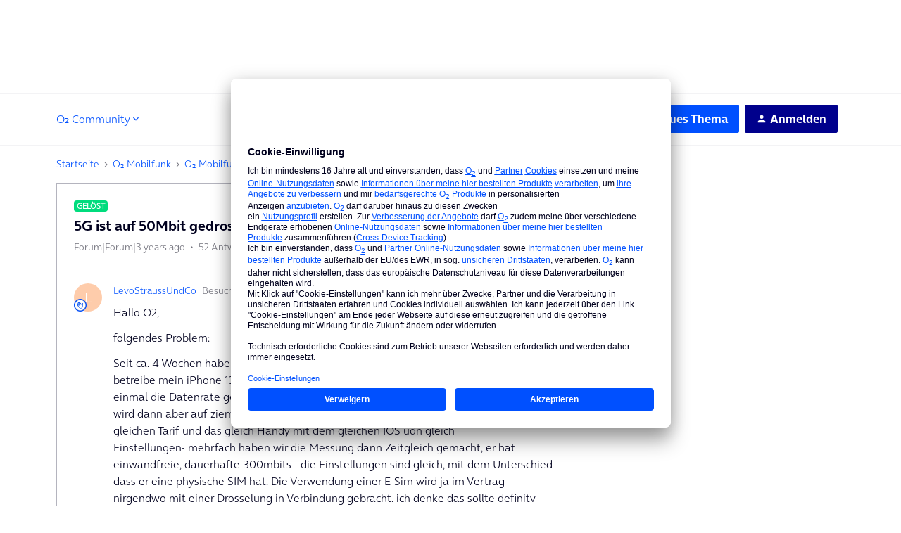

--- FILE ---
content_type: text/html; charset=UTF-8
request_url: https://hilfe.o2online.de/o2-mobilfunk-vertrag-tarife-15/5g-ist-auf-50mbit-gedrosselt-esim-601319?postid=2849603
body_size: 60691
content:
<!DOCTYPE html>
<html lang="de">
<head>
                        <meta name="robots" content="index, follow" />
                    <!-- Google Tag Manager -->
<script type="text/plain" data-usercentrics="Google Tag Manager">
window.tefDataLayer = window.tefDataLayer || [];

tefDataLayer.push({
  event:'init',
  page:{
    type: "o2-community",
    content: "o2-community" 
  }
});

(function(w,d,s,l,i){w[l]=w[l]||[];w[l].push({'gtm.start':
new Date().getTime(),event:'gtm.js'});var f=d.getElementsByTagName(s)[0],
j=d.createElement(s),dl=l!='dataLayer'?'&l='+l:'';j.async=true;j.src=
'https://www.googletagmanager.com/gtm.js?id='+i+dl;f.parentNode.insertBefore(j,f);
})(window,document,'script','tefDataLayer','GTM-M3ZFJX');
</script>
<!-- End Google Tag Manager -->

<!-- Global Header CSS implementation -->

<style>
    *, :after, :before {
      -webkit-box-sizing: border-box;
      box-sizing: border-box;
    }

    :focus {
      outline-color: var(--config--main-color-brand);
    }

    .flag {
      display: table;
      table-layout: fixed;
      width: 100%;
    }

    a {
      color: var(--config-anchor-base-color);
      text-decoration: none;
      outline: none;
    }

    input[type="text"] {
      border: 1px solid var(--config--main-border-base-color);
      border-radius: var(--borderradius-base);
      line-height: 1.5;
      padding: 13px 8px 14px;
      margin: 0;
      font-family: var(--config--main-font-base-stack);
      font-size: 14px;
      width: 100%;
      color: var(--config--main-color-night);
      font-weight: var(--config--main-font-base-weight);
    }

    [class*=" icon"]:before, [class^="icon"]:before {
      speak: none;
      font-style: normal;
      font-weight: var(--config--main-font-base-weight);
      font-variant: normal;
      text-transform: none;
      line-height: inherit;
      -webkit-font-smoothing: antialiased;
      -moz-osx-font-smoothing: grayscale;
    }

    [class*=" icon"], [class^="icon"] {
      position: relative;
    }

    [class*=" icon"]:before, [class^="icon"]:before {
      text-align: center;
      display: inline-block;
      position: absolute;
    }

    .body-wrapper input[type="text"] {
      font-size: 16px;
    }
  </style>

<!-- End Global Header CSS implementation -->

<!-- SSI Header CLS Fix -->
<style type="text/css">
  @media screen and (max-width: 1023px)
	{.ssi-header{min-height: 64px;}}
  @media screen and (min-width: 1024px) 
  	{.ssi-header{min-height: 131.59px;}}
</style>
<!-- End SSI Header CLS Fix -->

<!-- Manual Font-Face Implementation --> 
<style type="text/css">
@font-face {
    font-family: OnAirBold;
    font-weight: 700;
    font-style: normal;
    font-display: swap;
    src: url(https://library.telefonica.de/static/1/fonts/OnAir-Bold.8cbe59f9.woff2) format("woff2"), url(https://library.telefonica.de/static/1/fonts/OnAir-Bold.274ba8dd.woff) format("woff")
}
@font-face {
    font-family: OnAirLight;
    font-weight: 300;
    font-style: normal;
    font-display: swap;
    src: url(https://library.telefonica.de/static/1/fonts/OnAir-Light.e3b307c6.woff2) format("woff2"), url(https://library.telefonica.de/static/1/fonts/OnAir-Light.63764c94.woff) format("woff")
}
</style>
<!-- End Manual Font-Face Implementation --> 
    
        

<meta charset="UTF-8" />
<meta name="viewport" content="width=device-width, initial-scale=1.0" />
<meta name="format-detection" content="telephone=no">
<meta name="HandheldFriendly" content="true" />
<meta http-equiv="X-UA-Compatible" content="ie=edge"><script type="text/javascript">(window.NREUM||(NREUM={})).init={ajax:{deny_list:["bam.nr-data.net"]},feature_flags:["soft_nav"]};(window.NREUM||(NREUM={})).loader_config={licenseKey:"5364be9000",applicationID:"104920930",browserID:"104944363"};;/*! For license information please see nr-loader-rum-1.308.0.min.js.LICENSE.txt */
(()=>{var e,t,r={163:(e,t,r)=>{"use strict";r.d(t,{j:()=>E});var n=r(384),i=r(1741);var a=r(2555);r(860).K7.genericEvents;const s="experimental.resources",o="register",c=e=>{if(!e||"string"!=typeof e)return!1;try{document.createDocumentFragment().querySelector(e)}catch{return!1}return!0};var d=r(2614),u=r(944),l=r(8122);const f="[data-nr-mask]",g=e=>(0,l.a)(e,(()=>{const e={feature_flags:[],experimental:{allow_registered_children:!1,resources:!1},mask_selector:"*",block_selector:"[data-nr-block]",mask_input_options:{color:!1,date:!1,"datetime-local":!1,email:!1,month:!1,number:!1,range:!1,search:!1,tel:!1,text:!1,time:!1,url:!1,week:!1,textarea:!1,select:!1,password:!0}};return{ajax:{deny_list:void 0,block_internal:!0,enabled:!0,autoStart:!0},api:{get allow_registered_children(){return e.feature_flags.includes(o)||e.experimental.allow_registered_children},set allow_registered_children(t){e.experimental.allow_registered_children=t},duplicate_registered_data:!1},browser_consent_mode:{enabled:!1},distributed_tracing:{enabled:void 0,exclude_newrelic_header:void 0,cors_use_newrelic_header:void 0,cors_use_tracecontext_headers:void 0,allowed_origins:void 0},get feature_flags(){return e.feature_flags},set feature_flags(t){e.feature_flags=t},generic_events:{enabled:!0,autoStart:!0},harvest:{interval:30},jserrors:{enabled:!0,autoStart:!0},logging:{enabled:!0,autoStart:!0},metrics:{enabled:!0,autoStart:!0},obfuscate:void 0,page_action:{enabled:!0},page_view_event:{enabled:!0,autoStart:!0},page_view_timing:{enabled:!0,autoStart:!0},performance:{capture_marks:!1,capture_measures:!1,capture_detail:!0,resources:{get enabled(){return e.feature_flags.includes(s)||e.experimental.resources},set enabled(t){e.experimental.resources=t},asset_types:[],first_party_domains:[],ignore_newrelic:!0}},privacy:{cookies_enabled:!0},proxy:{assets:void 0,beacon:void 0},session:{expiresMs:d.wk,inactiveMs:d.BB},session_replay:{autoStart:!0,enabled:!1,preload:!1,sampling_rate:10,error_sampling_rate:100,collect_fonts:!1,inline_images:!1,fix_stylesheets:!0,mask_all_inputs:!0,get mask_text_selector(){return e.mask_selector},set mask_text_selector(t){c(t)?e.mask_selector="".concat(t,",").concat(f):""===t||null===t?e.mask_selector=f:(0,u.R)(5,t)},get block_class(){return"nr-block"},get ignore_class(){return"nr-ignore"},get mask_text_class(){return"nr-mask"},get block_selector(){return e.block_selector},set block_selector(t){c(t)?e.block_selector+=",".concat(t):""!==t&&(0,u.R)(6,t)},get mask_input_options(){return e.mask_input_options},set mask_input_options(t){t&&"object"==typeof t?e.mask_input_options={...t,password:!0}:(0,u.R)(7,t)}},session_trace:{enabled:!0,autoStart:!0},soft_navigations:{enabled:!0,autoStart:!0},spa:{enabled:!0,autoStart:!0},ssl:void 0,user_actions:{enabled:!0,elementAttributes:["id","className","tagName","type"]}}})());var p=r(6154),m=r(9324);let h=0;const v={buildEnv:m.F3,distMethod:m.Xs,version:m.xv,originTime:p.WN},b={consented:!1},y={appMetadata:{},get consented(){return this.session?.state?.consent||b.consented},set consented(e){b.consented=e},customTransaction:void 0,denyList:void 0,disabled:!1,harvester:void 0,isolatedBacklog:!1,isRecording:!1,loaderType:void 0,maxBytes:3e4,obfuscator:void 0,onerror:void 0,ptid:void 0,releaseIds:{},session:void 0,timeKeeper:void 0,registeredEntities:[],jsAttributesMetadata:{bytes:0},get harvestCount(){return++h}},_=e=>{const t=(0,l.a)(e,y),r=Object.keys(v).reduce((e,t)=>(e[t]={value:v[t],writable:!1,configurable:!0,enumerable:!0},e),{});return Object.defineProperties(t,r)};var w=r(5701);const x=e=>{const t=e.startsWith("http");e+="/",r.p=t?e:"https://"+e};var R=r(7836),k=r(3241);const A={accountID:void 0,trustKey:void 0,agentID:void 0,licenseKey:void 0,applicationID:void 0,xpid:void 0},S=e=>(0,l.a)(e,A),T=new Set;function E(e,t={},r,s){let{init:o,info:c,loader_config:d,runtime:u={},exposed:l=!0}=t;if(!c){const e=(0,n.pV)();o=e.init,c=e.info,d=e.loader_config}e.init=g(o||{}),e.loader_config=S(d||{}),c.jsAttributes??={},p.bv&&(c.jsAttributes.isWorker=!0),e.info=(0,a.D)(c);const f=e.init,m=[c.beacon,c.errorBeacon];T.has(e.agentIdentifier)||(f.proxy.assets&&(x(f.proxy.assets),m.push(f.proxy.assets)),f.proxy.beacon&&m.push(f.proxy.beacon),e.beacons=[...m],function(e){const t=(0,n.pV)();Object.getOwnPropertyNames(i.W.prototype).forEach(r=>{const n=i.W.prototype[r];if("function"!=typeof n||"constructor"===n)return;let a=t[r];e[r]&&!1!==e.exposed&&"micro-agent"!==e.runtime?.loaderType&&(t[r]=(...t)=>{const n=e[r](...t);return a?a(...t):n})})}(e),(0,n.US)("activatedFeatures",w.B)),u.denyList=[...f.ajax.deny_list||[],...f.ajax.block_internal?m:[]],u.ptid=e.agentIdentifier,u.loaderType=r,e.runtime=_(u),T.has(e.agentIdentifier)||(e.ee=R.ee.get(e.agentIdentifier),e.exposed=l,(0,k.W)({agentIdentifier:e.agentIdentifier,drained:!!w.B?.[e.agentIdentifier],type:"lifecycle",name:"initialize",feature:void 0,data:e.config})),T.add(e.agentIdentifier)}},384:(e,t,r)=>{"use strict";r.d(t,{NT:()=>s,US:()=>u,Zm:()=>o,bQ:()=>d,dV:()=>c,pV:()=>l});var n=r(6154),i=r(1863),a=r(1910);const s={beacon:"bam.nr-data.net",errorBeacon:"bam.nr-data.net"};function o(){return n.gm.NREUM||(n.gm.NREUM={}),void 0===n.gm.newrelic&&(n.gm.newrelic=n.gm.NREUM),n.gm.NREUM}function c(){let e=o();return e.o||(e.o={ST:n.gm.setTimeout,SI:n.gm.setImmediate||n.gm.setInterval,CT:n.gm.clearTimeout,XHR:n.gm.XMLHttpRequest,REQ:n.gm.Request,EV:n.gm.Event,PR:n.gm.Promise,MO:n.gm.MutationObserver,FETCH:n.gm.fetch,WS:n.gm.WebSocket},(0,a.i)(...Object.values(e.o))),e}function d(e,t){let r=o();r.initializedAgents??={},t.initializedAt={ms:(0,i.t)(),date:new Date},r.initializedAgents[e]=t}function u(e,t){o()[e]=t}function l(){return function(){let e=o();const t=e.info||{};e.info={beacon:s.beacon,errorBeacon:s.errorBeacon,...t}}(),function(){let e=o();const t=e.init||{};e.init={...t}}(),c(),function(){let e=o();const t=e.loader_config||{};e.loader_config={...t}}(),o()}},782:(e,t,r)=>{"use strict";r.d(t,{T:()=>n});const n=r(860).K7.pageViewTiming},860:(e,t,r)=>{"use strict";r.d(t,{$J:()=>u,K7:()=>c,P3:()=>d,XX:()=>i,Yy:()=>o,df:()=>a,qY:()=>n,v4:()=>s});const n="events",i="jserrors",a="browser/blobs",s="rum",o="browser/logs",c={ajax:"ajax",genericEvents:"generic_events",jserrors:i,logging:"logging",metrics:"metrics",pageAction:"page_action",pageViewEvent:"page_view_event",pageViewTiming:"page_view_timing",sessionReplay:"session_replay",sessionTrace:"session_trace",softNav:"soft_navigations",spa:"spa"},d={[c.pageViewEvent]:1,[c.pageViewTiming]:2,[c.metrics]:3,[c.jserrors]:4,[c.spa]:5,[c.ajax]:6,[c.sessionTrace]:7,[c.softNav]:8,[c.sessionReplay]:9,[c.logging]:10,[c.genericEvents]:11},u={[c.pageViewEvent]:s,[c.pageViewTiming]:n,[c.ajax]:n,[c.spa]:n,[c.softNav]:n,[c.metrics]:i,[c.jserrors]:i,[c.sessionTrace]:a,[c.sessionReplay]:a,[c.logging]:o,[c.genericEvents]:"ins"}},944:(e,t,r)=>{"use strict";r.d(t,{R:()=>i});var n=r(3241);function i(e,t){"function"==typeof console.debug&&(console.debug("New Relic Warning: https://github.com/newrelic/newrelic-browser-agent/blob/main/docs/warning-codes.md#".concat(e),t),(0,n.W)({agentIdentifier:null,drained:null,type:"data",name:"warn",feature:"warn",data:{code:e,secondary:t}}))}},1687:(e,t,r)=>{"use strict";r.d(t,{Ak:()=>d,Ze:()=>f,x3:()=>u});var n=r(3241),i=r(7836),a=r(3606),s=r(860),o=r(2646);const c={};function d(e,t){const r={staged:!1,priority:s.P3[t]||0};l(e),c[e].get(t)||c[e].set(t,r)}function u(e,t){e&&c[e]&&(c[e].get(t)&&c[e].delete(t),p(e,t,!1),c[e].size&&g(e))}function l(e){if(!e)throw new Error("agentIdentifier required");c[e]||(c[e]=new Map)}function f(e="",t="feature",r=!1){if(l(e),!e||!c[e].get(t)||r)return p(e,t);c[e].get(t).staged=!0,g(e)}function g(e){const t=Array.from(c[e]);t.every(([e,t])=>t.staged)&&(t.sort((e,t)=>e[1].priority-t[1].priority),t.forEach(([t])=>{c[e].delete(t),p(e,t)}))}function p(e,t,r=!0){const s=e?i.ee.get(e):i.ee,c=a.i.handlers;if(!s.aborted&&s.backlog&&c){if((0,n.W)({agentIdentifier:e,type:"lifecycle",name:"drain",feature:t}),r){const e=s.backlog[t],r=c[t];if(r){for(let t=0;e&&t<e.length;++t)m(e[t],r);Object.entries(r).forEach(([e,t])=>{Object.values(t||{}).forEach(t=>{t[0]?.on&&t[0]?.context()instanceof o.y&&t[0].on(e,t[1])})})}}s.isolatedBacklog||delete c[t],s.backlog[t]=null,s.emit("drain-"+t,[])}}function m(e,t){var r=e[1];Object.values(t[r]||{}).forEach(t=>{var r=e[0];if(t[0]===r){var n=t[1],i=e[3],a=e[2];n.apply(i,a)}})}},1738:(e,t,r)=>{"use strict";r.d(t,{U:()=>g,Y:()=>f});var n=r(3241),i=r(9908),a=r(1863),s=r(944),o=r(5701),c=r(3969),d=r(8362),u=r(860),l=r(4261);function f(e,t,r,a){const f=a||r;!f||f[e]&&f[e]!==d.d.prototype[e]||(f[e]=function(){(0,i.p)(c.xV,["API/"+e+"/called"],void 0,u.K7.metrics,r.ee),(0,n.W)({agentIdentifier:r.agentIdentifier,drained:!!o.B?.[r.agentIdentifier],type:"data",name:"api",feature:l.Pl+e,data:{}});try{return t.apply(this,arguments)}catch(e){(0,s.R)(23,e)}})}function g(e,t,r,n,s){const o=e.info;null===r?delete o.jsAttributes[t]:o.jsAttributes[t]=r,(s||null===r)&&(0,i.p)(l.Pl+n,[(0,a.t)(),t,r],void 0,"session",e.ee)}},1741:(e,t,r)=>{"use strict";r.d(t,{W:()=>a});var n=r(944),i=r(4261);class a{#e(e,...t){if(this[e]!==a.prototype[e])return this[e](...t);(0,n.R)(35,e)}addPageAction(e,t){return this.#e(i.hG,e,t)}register(e){return this.#e(i.eY,e)}recordCustomEvent(e,t){return this.#e(i.fF,e,t)}setPageViewName(e,t){return this.#e(i.Fw,e,t)}setCustomAttribute(e,t,r){return this.#e(i.cD,e,t,r)}noticeError(e,t){return this.#e(i.o5,e,t)}setUserId(e,t=!1){return this.#e(i.Dl,e,t)}setApplicationVersion(e){return this.#e(i.nb,e)}setErrorHandler(e){return this.#e(i.bt,e)}addRelease(e,t){return this.#e(i.k6,e,t)}log(e,t){return this.#e(i.$9,e,t)}start(){return this.#e(i.d3)}finished(e){return this.#e(i.BL,e)}recordReplay(){return this.#e(i.CH)}pauseReplay(){return this.#e(i.Tb)}addToTrace(e){return this.#e(i.U2,e)}setCurrentRouteName(e){return this.#e(i.PA,e)}interaction(e){return this.#e(i.dT,e)}wrapLogger(e,t,r){return this.#e(i.Wb,e,t,r)}measure(e,t){return this.#e(i.V1,e,t)}consent(e){return this.#e(i.Pv,e)}}},1863:(e,t,r)=>{"use strict";function n(){return Math.floor(performance.now())}r.d(t,{t:()=>n})},1910:(e,t,r)=>{"use strict";r.d(t,{i:()=>a});var n=r(944);const i=new Map;function a(...e){return e.every(e=>{if(i.has(e))return i.get(e);const t="function"==typeof e?e.toString():"",r=t.includes("[native code]"),a=t.includes("nrWrapper");return r||a||(0,n.R)(64,e?.name||t),i.set(e,r),r})}},2555:(e,t,r)=>{"use strict";r.d(t,{D:()=>o,f:()=>s});var n=r(384),i=r(8122);const a={beacon:n.NT.beacon,errorBeacon:n.NT.errorBeacon,licenseKey:void 0,applicationID:void 0,sa:void 0,queueTime:void 0,applicationTime:void 0,ttGuid:void 0,user:void 0,account:void 0,product:void 0,extra:void 0,jsAttributes:{},userAttributes:void 0,atts:void 0,transactionName:void 0,tNamePlain:void 0};function s(e){try{return!!e.licenseKey&&!!e.errorBeacon&&!!e.applicationID}catch(e){return!1}}const o=e=>(0,i.a)(e,a)},2614:(e,t,r)=>{"use strict";r.d(t,{BB:()=>s,H3:()=>n,g:()=>d,iL:()=>c,tS:()=>o,uh:()=>i,wk:()=>a});const n="NRBA",i="SESSION",a=144e5,s=18e5,o={STARTED:"session-started",PAUSE:"session-pause",RESET:"session-reset",RESUME:"session-resume",UPDATE:"session-update"},c={SAME_TAB:"same-tab",CROSS_TAB:"cross-tab"},d={OFF:0,FULL:1,ERROR:2}},2646:(e,t,r)=>{"use strict";r.d(t,{y:()=>n});class n{constructor(e){this.contextId=e}}},2843:(e,t,r)=>{"use strict";r.d(t,{G:()=>a,u:()=>i});var n=r(3878);function i(e,t=!1,r,i){(0,n.DD)("visibilitychange",function(){if(t)return void("hidden"===document.visibilityState&&e());e(document.visibilityState)},r,i)}function a(e,t,r){(0,n.sp)("pagehide",e,t,r)}},3241:(e,t,r)=>{"use strict";r.d(t,{W:()=>a});var n=r(6154);const i="newrelic";function a(e={}){try{n.gm.dispatchEvent(new CustomEvent(i,{detail:e}))}catch(e){}}},3606:(e,t,r)=>{"use strict";r.d(t,{i:()=>a});var n=r(9908);a.on=s;var i=a.handlers={};function a(e,t,r,a){s(a||n.d,i,e,t,r)}function s(e,t,r,i,a){a||(a="feature"),e||(e=n.d);var s=t[a]=t[a]||{};(s[r]=s[r]||[]).push([e,i])}},3878:(e,t,r)=>{"use strict";function n(e,t){return{capture:e,passive:!1,signal:t}}function i(e,t,r=!1,i){window.addEventListener(e,t,n(r,i))}function a(e,t,r=!1,i){document.addEventListener(e,t,n(r,i))}r.d(t,{DD:()=>a,jT:()=>n,sp:()=>i})},3969:(e,t,r)=>{"use strict";r.d(t,{TZ:()=>n,XG:()=>o,rs:()=>i,xV:()=>s,z_:()=>a});const n=r(860).K7.metrics,i="sm",a="cm",s="storeSupportabilityMetrics",o="storeEventMetrics"},4234:(e,t,r)=>{"use strict";r.d(t,{W:()=>a});var n=r(7836),i=r(1687);class a{constructor(e,t){this.agentIdentifier=e,this.ee=n.ee.get(e),this.featureName=t,this.blocked=!1}deregisterDrain(){(0,i.x3)(this.agentIdentifier,this.featureName)}}},4261:(e,t,r)=>{"use strict";r.d(t,{$9:()=>d,BL:()=>o,CH:()=>g,Dl:()=>_,Fw:()=>y,PA:()=>h,Pl:()=>n,Pv:()=>k,Tb:()=>l,U2:()=>a,V1:()=>R,Wb:()=>x,bt:()=>b,cD:()=>v,d3:()=>w,dT:()=>c,eY:()=>p,fF:()=>f,hG:()=>i,k6:()=>s,nb:()=>m,o5:()=>u});const n="api-",i="addPageAction",a="addToTrace",s="addRelease",o="finished",c="interaction",d="log",u="noticeError",l="pauseReplay",f="recordCustomEvent",g="recordReplay",p="register",m="setApplicationVersion",h="setCurrentRouteName",v="setCustomAttribute",b="setErrorHandler",y="setPageViewName",_="setUserId",w="start",x="wrapLogger",R="measure",k="consent"},5289:(e,t,r)=>{"use strict";r.d(t,{GG:()=>s,Qr:()=>c,sB:()=>o});var n=r(3878),i=r(6389);function a(){return"undefined"==typeof document||"complete"===document.readyState}function s(e,t){if(a())return e();const r=(0,i.J)(e),s=setInterval(()=>{a()&&(clearInterval(s),r())},500);(0,n.sp)("load",r,t)}function o(e){if(a())return e();(0,n.DD)("DOMContentLoaded",e)}function c(e){if(a())return e();(0,n.sp)("popstate",e)}},5607:(e,t,r)=>{"use strict";r.d(t,{W:()=>n});const n=(0,r(9566).bz)()},5701:(e,t,r)=>{"use strict";r.d(t,{B:()=>a,t:()=>s});var n=r(3241);const i=new Set,a={};function s(e,t){const r=t.agentIdentifier;a[r]??={},e&&"object"==typeof e&&(i.has(r)||(t.ee.emit("rumresp",[e]),a[r]=e,i.add(r),(0,n.W)({agentIdentifier:r,loaded:!0,drained:!0,type:"lifecycle",name:"load",feature:void 0,data:e})))}},6154:(e,t,r)=>{"use strict";r.d(t,{OF:()=>c,RI:()=>i,WN:()=>u,bv:()=>a,eN:()=>l,gm:()=>s,mw:()=>o,sb:()=>d});var n=r(1863);const i="undefined"!=typeof window&&!!window.document,a="undefined"!=typeof WorkerGlobalScope&&("undefined"!=typeof self&&self instanceof WorkerGlobalScope&&self.navigator instanceof WorkerNavigator||"undefined"!=typeof globalThis&&globalThis instanceof WorkerGlobalScope&&globalThis.navigator instanceof WorkerNavigator),s=i?window:"undefined"!=typeof WorkerGlobalScope&&("undefined"!=typeof self&&self instanceof WorkerGlobalScope&&self||"undefined"!=typeof globalThis&&globalThis instanceof WorkerGlobalScope&&globalThis),o=Boolean("hidden"===s?.document?.visibilityState),c=/iPad|iPhone|iPod/.test(s.navigator?.userAgent),d=c&&"undefined"==typeof SharedWorker,u=((()=>{const e=s.navigator?.userAgent?.match(/Firefox[/\s](\d+\.\d+)/);Array.isArray(e)&&e.length>=2&&e[1]})(),Date.now()-(0,n.t)()),l=()=>"undefined"!=typeof PerformanceNavigationTiming&&s?.performance?.getEntriesByType("navigation")?.[0]?.responseStart},6389:(e,t,r)=>{"use strict";function n(e,t=500,r={}){const n=r?.leading||!1;let i;return(...r)=>{n&&void 0===i&&(e.apply(this,r),i=setTimeout(()=>{i=clearTimeout(i)},t)),n||(clearTimeout(i),i=setTimeout(()=>{e.apply(this,r)},t))}}function i(e){let t=!1;return(...r)=>{t||(t=!0,e.apply(this,r))}}r.d(t,{J:()=>i,s:()=>n})},6630:(e,t,r)=>{"use strict";r.d(t,{T:()=>n});const n=r(860).K7.pageViewEvent},7699:(e,t,r)=>{"use strict";r.d(t,{It:()=>a,KC:()=>o,No:()=>i,qh:()=>s});var n=r(860);const i=16e3,a=1e6,s="SESSION_ERROR",o={[n.K7.logging]:!0,[n.K7.genericEvents]:!1,[n.K7.jserrors]:!1,[n.K7.ajax]:!1}},7836:(e,t,r)=>{"use strict";r.d(t,{P:()=>o,ee:()=>c});var n=r(384),i=r(8990),a=r(2646),s=r(5607);const o="nr@context:".concat(s.W),c=function e(t,r){var n={},s={},u={},l=!1;try{l=16===r.length&&d.initializedAgents?.[r]?.runtime.isolatedBacklog}catch(e){}var f={on:p,addEventListener:p,removeEventListener:function(e,t){var r=n[e];if(!r)return;for(var i=0;i<r.length;i++)r[i]===t&&r.splice(i,1)},emit:function(e,r,n,i,a){!1!==a&&(a=!0);if(c.aborted&&!i)return;t&&a&&t.emit(e,r,n);var o=g(n);m(e).forEach(e=>{e.apply(o,r)});var d=v()[s[e]];d&&d.push([f,e,r,o]);return o},get:h,listeners:m,context:g,buffer:function(e,t){const r=v();if(t=t||"feature",f.aborted)return;Object.entries(e||{}).forEach(([e,n])=>{s[n]=t,t in r||(r[t]=[])})},abort:function(){f._aborted=!0,Object.keys(f.backlog).forEach(e=>{delete f.backlog[e]})},isBuffering:function(e){return!!v()[s[e]]},debugId:r,backlog:l?{}:t&&"object"==typeof t.backlog?t.backlog:{},isolatedBacklog:l};return Object.defineProperty(f,"aborted",{get:()=>{let e=f._aborted||!1;return e||(t&&(e=t.aborted),e)}}),f;function g(e){return e&&e instanceof a.y?e:e?(0,i.I)(e,o,()=>new a.y(o)):new a.y(o)}function p(e,t){n[e]=m(e).concat(t)}function m(e){return n[e]||[]}function h(t){return u[t]=u[t]||e(f,t)}function v(){return f.backlog}}(void 0,"globalEE"),d=(0,n.Zm)();d.ee||(d.ee=c)},8122:(e,t,r)=>{"use strict";r.d(t,{a:()=>i});var n=r(944);function i(e,t){try{if(!e||"object"!=typeof e)return(0,n.R)(3);if(!t||"object"!=typeof t)return(0,n.R)(4);const r=Object.create(Object.getPrototypeOf(t),Object.getOwnPropertyDescriptors(t)),a=0===Object.keys(r).length?e:r;for(let s in a)if(void 0!==e[s])try{if(null===e[s]){r[s]=null;continue}Array.isArray(e[s])&&Array.isArray(t[s])?r[s]=Array.from(new Set([...e[s],...t[s]])):"object"==typeof e[s]&&"object"==typeof t[s]?r[s]=i(e[s],t[s]):r[s]=e[s]}catch(e){r[s]||(0,n.R)(1,e)}return r}catch(e){(0,n.R)(2,e)}}},8362:(e,t,r)=>{"use strict";r.d(t,{d:()=>a});var n=r(9566),i=r(1741);class a extends i.W{agentIdentifier=(0,n.LA)(16)}},8374:(e,t,r)=>{r.nc=(()=>{try{return document?.currentScript?.nonce}catch(e){}return""})()},8990:(e,t,r)=>{"use strict";r.d(t,{I:()=>i});var n=Object.prototype.hasOwnProperty;function i(e,t,r){if(n.call(e,t))return e[t];var i=r();if(Object.defineProperty&&Object.keys)try{return Object.defineProperty(e,t,{value:i,writable:!0,enumerable:!1}),i}catch(e){}return e[t]=i,i}},9324:(e,t,r)=>{"use strict";r.d(t,{F3:()=>i,Xs:()=>a,xv:()=>n});const n="1.308.0",i="PROD",a="CDN"},9566:(e,t,r)=>{"use strict";r.d(t,{LA:()=>o,bz:()=>s});var n=r(6154);const i="xxxxxxxx-xxxx-4xxx-yxxx-xxxxxxxxxxxx";function a(e,t){return e?15&e[t]:16*Math.random()|0}function s(){const e=n.gm?.crypto||n.gm?.msCrypto;let t,r=0;return e&&e.getRandomValues&&(t=e.getRandomValues(new Uint8Array(30))),i.split("").map(e=>"x"===e?a(t,r++).toString(16):"y"===e?(3&a()|8).toString(16):e).join("")}function o(e){const t=n.gm?.crypto||n.gm?.msCrypto;let r,i=0;t&&t.getRandomValues&&(r=t.getRandomValues(new Uint8Array(e)));const s=[];for(var o=0;o<e;o++)s.push(a(r,i++).toString(16));return s.join("")}},9908:(e,t,r)=>{"use strict";r.d(t,{d:()=>n,p:()=>i});var n=r(7836).ee.get("handle");function i(e,t,r,i,a){a?(a.buffer([e],i),a.emit(e,t,r)):(n.buffer([e],i),n.emit(e,t,r))}}},n={};function i(e){var t=n[e];if(void 0!==t)return t.exports;var a=n[e]={exports:{}};return r[e](a,a.exports,i),a.exports}i.m=r,i.d=(e,t)=>{for(var r in t)i.o(t,r)&&!i.o(e,r)&&Object.defineProperty(e,r,{enumerable:!0,get:t[r]})},i.f={},i.e=e=>Promise.all(Object.keys(i.f).reduce((t,r)=>(i.f[r](e,t),t),[])),i.u=e=>"nr-rum-1.308.0.min.js",i.o=(e,t)=>Object.prototype.hasOwnProperty.call(e,t),e={},t="NRBA-1.308.0.PROD:",i.l=(r,n,a,s)=>{if(e[r])e[r].push(n);else{var o,c;if(void 0!==a)for(var d=document.getElementsByTagName("script"),u=0;u<d.length;u++){var l=d[u];if(l.getAttribute("src")==r||l.getAttribute("data-webpack")==t+a){o=l;break}}if(!o){c=!0;var f={296:"sha512-+MIMDsOcckGXa1EdWHqFNv7P+JUkd5kQwCBr3KE6uCvnsBNUrdSt4a/3/L4j4TxtnaMNjHpza2/erNQbpacJQA=="};(o=document.createElement("script")).charset="utf-8",i.nc&&o.setAttribute("nonce",i.nc),o.setAttribute("data-webpack",t+a),o.src=r,0!==o.src.indexOf(window.location.origin+"/")&&(o.crossOrigin="anonymous"),f[s]&&(o.integrity=f[s])}e[r]=[n];var g=(t,n)=>{o.onerror=o.onload=null,clearTimeout(p);var i=e[r];if(delete e[r],o.parentNode&&o.parentNode.removeChild(o),i&&i.forEach(e=>e(n)),t)return t(n)},p=setTimeout(g.bind(null,void 0,{type:"timeout",target:o}),12e4);o.onerror=g.bind(null,o.onerror),o.onload=g.bind(null,o.onload),c&&document.head.appendChild(o)}},i.r=e=>{"undefined"!=typeof Symbol&&Symbol.toStringTag&&Object.defineProperty(e,Symbol.toStringTag,{value:"Module"}),Object.defineProperty(e,"__esModule",{value:!0})},i.p="https://js-agent.newrelic.com/",(()=>{var e={374:0,840:0};i.f.j=(t,r)=>{var n=i.o(e,t)?e[t]:void 0;if(0!==n)if(n)r.push(n[2]);else{var a=new Promise((r,i)=>n=e[t]=[r,i]);r.push(n[2]=a);var s=i.p+i.u(t),o=new Error;i.l(s,r=>{if(i.o(e,t)&&(0!==(n=e[t])&&(e[t]=void 0),n)){var a=r&&("load"===r.type?"missing":r.type),s=r&&r.target&&r.target.src;o.message="Loading chunk "+t+" failed: ("+a+": "+s+")",o.name="ChunkLoadError",o.type=a,o.request=s,n[1](o)}},"chunk-"+t,t)}};var t=(t,r)=>{var n,a,[s,o,c]=r,d=0;if(s.some(t=>0!==e[t])){for(n in o)i.o(o,n)&&(i.m[n]=o[n]);if(c)c(i)}for(t&&t(r);d<s.length;d++)a=s[d],i.o(e,a)&&e[a]&&e[a][0](),e[a]=0},r=self["webpackChunk:NRBA-1.308.0.PROD"]=self["webpackChunk:NRBA-1.308.0.PROD"]||[];r.forEach(t.bind(null,0)),r.push=t.bind(null,r.push.bind(r))})(),(()=>{"use strict";i(8374);var e=i(8362),t=i(860);const r=Object.values(t.K7);var n=i(163);var a=i(9908),s=i(1863),o=i(4261),c=i(1738);var d=i(1687),u=i(4234),l=i(5289),f=i(6154),g=i(944),p=i(384);const m=e=>f.RI&&!0===e?.privacy.cookies_enabled;function h(e){return!!(0,p.dV)().o.MO&&m(e)&&!0===e?.session_trace.enabled}var v=i(6389),b=i(7699);class y extends u.W{constructor(e,t){super(e.agentIdentifier,t),this.agentRef=e,this.abortHandler=void 0,this.featAggregate=void 0,this.loadedSuccessfully=void 0,this.onAggregateImported=new Promise(e=>{this.loadedSuccessfully=e}),this.deferred=Promise.resolve(),!1===e.init[this.featureName].autoStart?this.deferred=new Promise((t,r)=>{this.ee.on("manual-start-all",(0,v.J)(()=>{(0,d.Ak)(e.agentIdentifier,this.featureName),t()}))}):(0,d.Ak)(e.agentIdentifier,t)}importAggregator(e,t,r={}){if(this.featAggregate)return;const n=async()=>{let n;await this.deferred;try{if(m(e.init)){const{setupAgentSession:t}=await i.e(296).then(i.bind(i,3305));n=t(e)}}catch(e){(0,g.R)(20,e),this.ee.emit("internal-error",[e]),(0,a.p)(b.qh,[e],void 0,this.featureName,this.ee)}try{if(!this.#t(this.featureName,n,e.init))return(0,d.Ze)(this.agentIdentifier,this.featureName),void this.loadedSuccessfully(!1);const{Aggregate:i}=await t();this.featAggregate=new i(e,r),e.runtime.harvester.initializedAggregates.push(this.featAggregate),this.loadedSuccessfully(!0)}catch(e){(0,g.R)(34,e),this.abortHandler?.(),(0,d.Ze)(this.agentIdentifier,this.featureName,!0),this.loadedSuccessfully(!1),this.ee&&this.ee.abort()}};f.RI?(0,l.GG)(()=>n(),!0):n()}#t(e,r,n){if(this.blocked)return!1;switch(e){case t.K7.sessionReplay:return h(n)&&!!r;case t.K7.sessionTrace:return!!r;default:return!0}}}var _=i(6630),w=i(2614),x=i(3241);class R extends y{static featureName=_.T;constructor(e){var t;super(e,_.T),this.setupInspectionEvents(e.agentIdentifier),t=e,(0,c.Y)(o.Fw,function(e,r){"string"==typeof e&&("/"!==e.charAt(0)&&(e="/"+e),t.runtime.customTransaction=(r||"http://custom.transaction")+e,(0,a.p)(o.Pl+o.Fw,[(0,s.t)()],void 0,void 0,t.ee))},t),this.importAggregator(e,()=>i.e(296).then(i.bind(i,3943)))}setupInspectionEvents(e){const t=(t,r)=>{t&&(0,x.W)({agentIdentifier:e,timeStamp:t.timeStamp,loaded:"complete"===t.target.readyState,type:"window",name:r,data:t.target.location+""})};(0,l.sB)(e=>{t(e,"DOMContentLoaded")}),(0,l.GG)(e=>{t(e,"load")}),(0,l.Qr)(e=>{t(e,"navigate")}),this.ee.on(w.tS.UPDATE,(t,r)=>{(0,x.W)({agentIdentifier:e,type:"lifecycle",name:"session",data:r})})}}class k extends e.d{constructor(e){var t;(super(),f.gm)?(this.features={},(0,p.bQ)(this.agentIdentifier,this),this.desiredFeatures=new Set(e.features||[]),this.desiredFeatures.add(R),(0,n.j)(this,e,e.loaderType||"agent"),t=this,(0,c.Y)(o.cD,function(e,r,n=!1){if("string"==typeof e){if(["string","number","boolean"].includes(typeof r)||null===r)return(0,c.U)(t,e,r,o.cD,n);(0,g.R)(40,typeof r)}else(0,g.R)(39,typeof e)},t),function(e){(0,c.Y)(o.Dl,function(t,r=!1){if("string"!=typeof t&&null!==t)return void(0,g.R)(41,typeof t);const n=e.info.jsAttributes["enduser.id"];r&&null!=n&&n!==t?(0,a.p)(o.Pl+"setUserIdAndResetSession",[t],void 0,"session",e.ee):(0,c.U)(e,"enduser.id",t,o.Dl,!0)},e)}(this),function(e){(0,c.Y)(o.nb,function(t){if("string"==typeof t||null===t)return(0,c.U)(e,"application.version",t,o.nb,!1);(0,g.R)(42,typeof t)},e)}(this),function(e){(0,c.Y)(o.d3,function(){e.ee.emit("manual-start-all")},e)}(this),function(e){(0,c.Y)(o.Pv,function(t=!0){if("boolean"==typeof t){if((0,a.p)(o.Pl+o.Pv,[t],void 0,"session",e.ee),e.runtime.consented=t,t){const t=e.features.page_view_event;t.onAggregateImported.then(e=>{const r=t.featAggregate;e&&!r.sentRum&&r.sendRum()})}}else(0,g.R)(65,typeof t)},e)}(this),this.run()):(0,g.R)(21)}get config(){return{info:this.info,init:this.init,loader_config:this.loader_config,runtime:this.runtime}}get api(){return this}run(){try{const e=function(e){const t={};return r.forEach(r=>{t[r]=!!e[r]?.enabled}),t}(this.init),n=[...this.desiredFeatures];n.sort((e,r)=>t.P3[e.featureName]-t.P3[r.featureName]),n.forEach(r=>{if(!e[r.featureName]&&r.featureName!==t.K7.pageViewEvent)return;if(r.featureName===t.K7.spa)return void(0,g.R)(67);const n=function(e){switch(e){case t.K7.ajax:return[t.K7.jserrors];case t.K7.sessionTrace:return[t.K7.ajax,t.K7.pageViewEvent];case t.K7.sessionReplay:return[t.K7.sessionTrace];case t.K7.pageViewTiming:return[t.K7.pageViewEvent];default:return[]}}(r.featureName).filter(e=>!(e in this.features));n.length>0&&(0,g.R)(36,{targetFeature:r.featureName,missingDependencies:n}),this.features[r.featureName]=new r(this)})}catch(e){(0,g.R)(22,e);for(const e in this.features)this.features[e].abortHandler?.();const t=(0,p.Zm)();delete t.initializedAgents[this.agentIdentifier]?.features,delete this.sharedAggregator;return t.ee.get(this.agentIdentifier).abort(),!1}}}var A=i(2843),S=i(782);class T extends y{static featureName=S.T;constructor(e){super(e,S.T),f.RI&&((0,A.u)(()=>(0,a.p)("docHidden",[(0,s.t)()],void 0,S.T,this.ee),!0),(0,A.G)(()=>(0,a.p)("winPagehide",[(0,s.t)()],void 0,S.T,this.ee)),this.importAggregator(e,()=>i.e(296).then(i.bind(i,2117))))}}var E=i(3969);class I extends y{static featureName=E.TZ;constructor(e){super(e,E.TZ),f.RI&&document.addEventListener("securitypolicyviolation",e=>{(0,a.p)(E.xV,["Generic/CSPViolation/Detected"],void 0,this.featureName,this.ee)}),this.importAggregator(e,()=>i.e(296).then(i.bind(i,9623)))}}new k({features:[R,T,I],loaderType:"lite"})})()})();</script>

<link rel="shortcut icon" type="image/png" href="https://uploads-eu-west-1.insided.com/otwo-de/attachment/c3ee90c6-f750-4be7-b6b9-1fd25c10871c.png" />
<title>5G ist auf 50Mbit gedrosselt (esim) | O₂ Community</title>
<meta name="description" content="Hallo O2, folgendes Problem: Seit ca. 4 Wochen habe ich einen Neuvertrag “Free L Boost”  mit “bis zu 300mbit”. Ich betreibe mein iPhone 13 pro mit einer...">

<meta property="og:title" content="5G ist auf 50Mbit gedrosselt (esim) | O₂ Community"/>
<meta property="og:type" content="article" />
<meta property="og:url" content="https://hilfe.o2online.de/o2-mobilfunk-vertrag-tarife-15/5g-ist-auf-50mbit-gedrosselt-esim-601319?postid=2849603"/>
<meta property="og:description" content="Hallo O2, folgendes Problem: Seit ca. 4 Wochen habe ich einen Neuvertrag “Free L Boost”  mit “bis zu 300mbit”. Ich betreibe mein iPhone 13 pro mit einer eSim. In bisher allen 5G Funkzellen habe ich einmal die Datenrate gemessen: sie schnallt anfangs kurz bis mindesten 200mbit hoch, wird dann aber au..." />
<meta property="og:image" content="https://uploads-eu-west-1.insided.com/otwo-de/attachment/d2a921ea-34ed-48c5-aa9e-1b87a2ee084d_thumb.png"/>
<meta property="og:image:secure_url" content="https://uploads-eu-west-1.insided.com/otwo-de/attachment/d2a921ea-34ed-48c5-aa9e-1b87a2ee084d_thumb.png"/>
    <meta property="fb:app_id" content="425142781247745"/>


    <link rel="canonical" href="https://hilfe.o2online.de/o2-mobilfunk-vertrag-tarife-15/5g-ist-auf-50mbit-gedrosselt-esim-601319" />

                <link rel="next" href="https://hilfe.o2online.de/o2-mobilfunk-vertrag-tarife-15/5g-ist-auf-50mbit-gedrosselt-esim-601319/index2.html" />
    
<style id="css-variables">@font-face{ font-family:Roboto; src:url(https://d2cn40jarzxub5.cloudfront.net/_fonts/fonts/roboto/bold/Roboto-Bold-webfont.eot); src:url(https://d2cn40jarzxub5.cloudfront.net/_fonts/fonts/roboto/bold/Roboto-Bold-webfont.eot#iefix) format("embedded-opentype"),url(https://d2cn40jarzxub5.cloudfront.net/_fonts/fonts/roboto/bold/Roboto-Bold-webfont.woff) format("woff"),url(https://d2cn40jarzxub5.cloudfront.net/_fonts/fonts/roboto/bold/Roboto-Bold-webfont.ttf) format("truetype"),url(https://d2cn40jarzxub5.cloudfront.net/_fonts/fonts/roboto/bold/Roboto-Bold-webfont.svg#2dumbregular) format("svg"); font-style:normal; font-weight:700 } @font-face{ font-family:Roboto; src:url(https://d2cn40jarzxub5.cloudfront.net/_fonts/fonts/roboto/bolditalic/Roboto-BoldItalic-webfont.eot); src:url(https://d2cn40jarzxub5.cloudfront.net/_fonts/fonts/roboto/bolditalic/Roboto-BoldItalic-webfont.eot#iefix) format("embedded-opentype"),url(https://d2cn40jarzxub5.cloudfront.net/_fonts/fonts/roboto/bolditalic/Roboto-BoldItalic-webfont.woff) format("woff"),url(https://d2cn40jarzxub5.cloudfront.net/_fonts/fonts/roboto/bolditalic/Roboto-BoldItalic-webfont.ttf) format("truetype"),url(https://d2cn40jarzxub5.cloudfront.net/_fonts/fonts/roboto/bolditalic/Roboto-BoldItalic-webfont.svg#2dumbregular) format("svg"); font-style:italic; font-weight:700 } @font-face{ font-family:Roboto; src:url(https://d2cn40jarzxub5.cloudfront.net/_fonts/fonts/fonts/roboto/italic/Roboto-Italic-webfont.eot); src:url(https://d2cn40jarzxub5.cloudfront.net/_fonts/fonts/fonts/roboto/italic/Roboto-Italic-webfont.eot#iefix) format("embedded-opentype"),url(https://d2cn40jarzxub5.cloudfront.net/_fonts/fonts/fonts/roboto/italic/Roboto-Italic-webfont.woff) format("woff"),url(https://d2cn40jarzxub5.cloudfront.net/_fonts/fonts/fonts/roboto/italic/Roboto-Italic-webfont.ttf) format("truetype"),url(https://d2cn40jarzxub5.cloudfront.net/_fonts/fonts/fonts/roboto/italic/Roboto-Italic-webfont.svg#2dumbregular) format("svg"); font-style:italic; font-weight:normal } @font-face{ font-family:Roboto; src:url(https://d2cn40jarzxub5.cloudfront.net/_fonts/fonts/roboto/light/Roboto-Light-webfont.eot); src:url(https://d2cn40jarzxub5.cloudfront.net/_fonts/fonts/roboto/light/Roboto-Light-webfont.eot#iefix) format("embedded-opentype"),url(https://d2cn40jarzxub5.cloudfront.net/_fonts/fonts/roboto/light/Roboto-Light-webfont.woff) format("woff"),url(https://d2cn40jarzxub5.cloudfront.net/_fonts/fonts/roboto/light/Roboto-Light-webfont.ttf) format("truetype"),url(https://d2cn40jarzxub5.cloudfront.net/_fonts/fonts/roboto/light/Roboto-Light-webfont.svg#2dumbregular) format("svg"); font-style:normal; font-weight:300 } @font-face{ font-family:Roboto; src:url(https://d2cn40jarzxub5.cloudfront.net/_fonts/fonts/roboto/medium/Roboto-Medium-webfont.eot); src:url(https://d2cn40jarzxub5.cloudfront.net/_fonts/fonts/roboto/medium/Roboto-Medium-webfont.eot#iefix) format("embedded-opentype"),url(https://d2cn40jarzxub5.cloudfront.net/_fonts/fonts/roboto/medium/Roboto-Medium-webfont.woff) format("woff"),url(https://d2cn40jarzxub5.cloudfront.net/_fonts/fonts/roboto/medium/Roboto-Medium-webfont.ttf) format("truetype"),url(https://d2cn40jarzxub5.cloudfront.net/_fonts/fonts/roboto/medium/Roboto-Medium-webfont.svg#2dumbregular) format("svg"); font-style:normal; font-weight:500 } @font-face{ font-family:Roboto; src:url(https://d2cn40jarzxub5.cloudfront.net/_fonts/fonts/roboto/mediumitalic/Roboto-MediumItalic-webfont.eot); src:url(https://d2cn40jarzxub5.cloudfront.net/_fonts/fonts/roboto/mediumitalic/Roboto-MediumItalic-webfont.eot#iefix) format("embedded-opentype"),url(https://d2cn40jarzxub5.cloudfront.net/_fonts/fonts/roboto/mediumitalic/Roboto-MediumItalic-webfont.woff) format("woff"),url(https://d2cn40jarzxub5.cloudfront.net/_fonts/fonts/roboto/mediumitalic/Roboto-MediumItalic-webfont.ttf) format("truetype"),url(https://d2cn40jarzxub5.cloudfront.net/_fonts/fonts/roboto/mediumitalic/Roboto-MediumItalic-webfont.svg#2dumbregular) format("svg"); font-style:italic; font-weight:500 } @font-face{ font-family:Roboto; src:url(https://d2cn40jarzxub5.cloudfront.net/_fonts/fonts/roboto/regular/Roboto-Regular-webfont.eot); src:url(https://d2cn40jarzxub5.cloudfront.net/_fonts/fonts/roboto/regular/Roboto-Regular-webfont.eot#iefix) format("embedded-opentype"),url(https://d2cn40jarzxub5.cloudfront.net/_fonts/fonts/roboto/regular/Roboto-Regular-webfont.woff) format("woff"),url(https://d2cn40jarzxub5.cloudfront.net/_fonts/fonts/roboto/regular/Roboto-Regular-webfont.ttf) format("truetype"),url(https://d2cn40jarzxub5.cloudfront.net/_fonts/fonts/roboto/regular/Roboto-Regular-webfont.svg#2dumbregular) format("svg"); font-style:normal; font-weight:normal } html {--borderradius-base: 4px;--config--main-border-base-color: #b4b4beff;--config--main-button-base-font-color: #1a1a1a;--config--main-button-base-font-family: OnAirBold, Helvetica, Arial, sans-serif;--config--main-button-base-font-weight: 400;--config--main-button-base-radius: 3px;--config--main-button-base-texttransform: none;--config--main-color-alert: #f65d7cff;--config--main-color-brand: #0050ffff;--config--main-color-brand-secondary: #00008cff;--config--main-color-contrast: #2aaae1;--config--main-color-day: #f0f2f6;--config--main-color-day-dark: #ededed;--config--main-color-day-light: #fff;--config--main-color-disabled: #b4b4beff;--config--main-color-dusk: #999999;--config--main-color-dusk-dark: #616a73;--config--main-color-dusk-light: #d5d7db;--config--main-color-highlighted: #B0DFF3;--config--main-color-info: #0050ffff;--config--main-color-night: #00001eff;--config--main-color-night-inverted: #f5f5f5;--config--main-color-night-light: #2b2b2b;--config--main-color-success: #00dc7dff;--config--main-font-base-lineheight: 1.5;--config--main-font-base-stack: OnAirLight, Helvetica, Arial, sans-serif;--config--main-font-base-style: normal;--config--main-font-base-weight: normal;--config--main-font-secondary: OnAirBold, Helvetica, Arial, sans-serif;--config--main-fonts: @font-face{ font-family:Roboto; src:url(https://d2cn40jarzxub5.cloudfront.net/_fonts/fonts/roboto/bold/Roboto-Bold-webfont.eot); src:url(https://d2cn40jarzxub5.cloudfront.net/_fonts/fonts/roboto/bold/Roboto-Bold-webfont.eot#iefix) format("embedded-opentype"),url(https://d2cn40jarzxub5.cloudfront.net/_fonts/fonts/roboto/bold/Roboto-Bold-webfont.woff) format("woff"),url(https://d2cn40jarzxub5.cloudfront.net/_fonts/fonts/roboto/bold/Roboto-Bold-webfont.ttf) format("truetype"),url(https://d2cn40jarzxub5.cloudfront.net/_fonts/fonts/roboto/bold/Roboto-Bold-webfont.svg#2dumbregular) format("svg"); font-style:normal; font-weight:700 } @font-face{ font-family:Roboto; src:url(https://d2cn40jarzxub5.cloudfront.net/_fonts/fonts/roboto/bolditalic/Roboto-BoldItalic-webfont.eot); src:url(https://d2cn40jarzxub5.cloudfront.net/_fonts/fonts/roboto/bolditalic/Roboto-BoldItalic-webfont.eot#iefix) format("embedded-opentype"),url(https://d2cn40jarzxub5.cloudfront.net/_fonts/fonts/roboto/bolditalic/Roboto-BoldItalic-webfont.woff) format("woff"),url(https://d2cn40jarzxub5.cloudfront.net/_fonts/fonts/roboto/bolditalic/Roboto-BoldItalic-webfont.ttf) format("truetype"),url(https://d2cn40jarzxub5.cloudfront.net/_fonts/fonts/roboto/bolditalic/Roboto-BoldItalic-webfont.svg#2dumbregular) format("svg"); font-style:italic; font-weight:700 } @font-face{ font-family:Roboto; src:url(https://d2cn40jarzxub5.cloudfront.net/_fonts/fonts/fonts/roboto/italic/Roboto-Italic-webfont.eot); src:url(https://d2cn40jarzxub5.cloudfront.net/_fonts/fonts/fonts/roboto/italic/Roboto-Italic-webfont.eot#iefix) format("embedded-opentype"),url(https://d2cn40jarzxub5.cloudfront.net/_fonts/fonts/fonts/roboto/italic/Roboto-Italic-webfont.woff) format("woff"),url(https://d2cn40jarzxub5.cloudfront.net/_fonts/fonts/fonts/roboto/italic/Roboto-Italic-webfont.ttf) format("truetype"),url(https://d2cn40jarzxub5.cloudfront.net/_fonts/fonts/fonts/roboto/italic/Roboto-Italic-webfont.svg#2dumbregular) format("svg"); font-style:italic; font-weight:normal } @font-face{ font-family:Roboto; src:url(https://d2cn40jarzxub5.cloudfront.net/_fonts/fonts/roboto/light/Roboto-Light-webfont.eot); src:url(https://d2cn40jarzxub5.cloudfront.net/_fonts/fonts/roboto/light/Roboto-Light-webfont.eot#iefix) format("embedded-opentype"),url(https://d2cn40jarzxub5.cloudfront.net/_fonts/fonts/roboto/light/Roboto-Light-webfont.woff) format("woff"),url(https://d2cn40jarzxub5.cloudfront.net/_fonts/fonts/roboto/light/Roboto-Light-webfont.ttf) format("truetype"),url(https://d2cn40jarzxub5.cloudfront.net/_fonts/fonts/roboto/light/Roboto-Light-webfont.svg#2dumbregular) format("svg"); font-style:normal; font-weight:300 } @font-face{ font-family:Roboto; src:url(https://d2cn40jarzxub5.cloudfront.net/_fonts/fonts/roboto/medium/Roboto-Medium-webfont.eot); src:url(https://d2cn40jarzxub5.cloudfront.net/_fonts/fonts/roboto/medium/Roboto-Medium-webfont.eot#iefix) format("embedded-opentype"),url(https://d2cn40jarzxub5.cloudfront.net/_fonts/fonts/roboto/medium/Roboto-Medium-webfont.woff) format("woff"),url(https://d2cn40jarzxub5.cloudfront.net/_fonts/fonts/roboto/medium/Roboto-Medium-webfont.ttf) format("truetype"),url(https://d2cn40jarzxub5.cloudfront.net/_fonts/fonts/roboto/medium/Roboto-Medium-webfont.svg#2dumbregular) format("svg"); font-style:normal; font-weight:500 } @font-face{ font-family:Roboto; src:url(https://d2cn40jarzxub5.cloudfront.net/_fonts/fonts/roboto/mediumitalic/Roboto-MediumItalic-webfont.eot); src:url(https://d2cn40jarzxub5.cloudfront.net/_fonts/fonts/roboto/mediumitalic/Roboto-MediumItalic-webfont.eot#iefix) format("embedded-opentype"),url(https://d2cn40jarzxub5.cloudfront.net/_fonts/fonts/roboto/mediumitalic/Roboto-MediumItalic-webfont.woff) format("woff"),url(https://d2cn40jarzxub5.cloudfront.net/_fonts/fonts/roboto/mediumitalic/Roboto-MediumItalic-webfont.ttf) format("truetype"),url(https://d2cn40jarzxub5.cloudfront.net/_fonts/fonts/roboto/mediumitalic/Roboto-MediumItalic-webfont.svg#2dumbregular) format("svg"); font-style:italic; font-weight:500 } @font-face{ font-family:Roboto; src:url(https://d2cn40jarzxub5.cloudfront.net/_fonts/fonts/roboto/regular/Roboto-Regular-webfont.eot); src:url(https://d2cn40jarzxub5.cloudfront.net/_fonts/fonts/roboto/regular/Roboto-Regular-webfont.eot#iefix) format("embedded-opentype"),url(https://d2cn40jarzxub5.cloudfront.net/_fonts/fonts/roboto/regular/Roboto-Regular-webfont.woff) format("woff"),url(https://d2cn40jarzxub5.cloudfront.net/_fonts/fonts/roboto/regular/Roboto-Regular-webfont.ttf) format("truetype"),url(https://d2cn40jarzxub5.cloudfront.net/_fonts/fonts/roboto/regular/Roboto-Regular-webfont.svg#2dumbregular) format("svg"); font-style:normal; font-weight:normal };--config--main-header-font-weight: 600;--config-anchor-base-color: #0050ffff;--config-anchor-base-hover-color: #0050ffff;--config-avatar-notification-background-color: #0050ffff;--config-body-background-color: #ffffffff;--config-body-wrapper-background-color: transparent;--config-body-wrapper-box-shadow: 0 0 0 transparent;--config-body-wrapper-max-width: 100%;--config-button-cancel-active-background-color: #f65d7c;--config-button-cancel-active-border-color: #f65d7c;--config-button-cancel-active-color: #ffffff;--config-button-cancel-background-color: #ffffff;--config-button-cancel-border-color: #f65d7c;--config-button-cancel-border-radius: 3px;--config-button-cancel-border-width: 1px;--config-button-cancel-box-shadow: 0 0 0 transparent;--config-button-cancel-color: #f65d7c;--config-button-cancel-hover-background-color: #f65d7c;--config-button-cancel-hover-border-color: #f65d7c;--config-button-cancel-hover-color: #ffffff;--config-button-cta-active-background-color: #0050ff;--config-button-cta-active-border-color: #0050ff;--config-button-cta-active-border-width: 1px;--config-button-cta-active-box-shadow: 0 0 0 transparent;--config-button-cta-active-color: #ffffff;--config-button-cta-background-color: #0050ff;--config-button-cta-border-color: #0050ff;--config-button-cta-border-radius: 3px;--config-button-cta-border-width: 1px;--config-button-cta-box-shadow: 0 0 0 transparent;--config-button-cta-color: #ffffff;--config-button-cta-focus-background-color: #004df5ff;--config-button-cta-focus-border-color: #0048e6ff;--config-button-cta-focus-border-width: 1px;--config-button-cta-focus-color: #ffffff;--config-button-cta-hover-background-color: #4e86ff;--config-button-cta-hover-border-color: #4e86ff;--config-button-cta-hover-border-width: 1px;--config-button-cta-hover-box-shadow: 0 0 0 transparent;--config-button-cta-hover-color: #ffffff;--config-button-cta-spinner-color: #fff;--config-button-cta-spinner-hover-color: #fff;--config-button-secondary-active-background-color: #0050ff;--config-button-secondary-active-border-color: #0050ff;--config-button-secondary-active-border-width: 1px;--config-button-secondary-active-box-shadow: 0 0 0 transparent;--config-button-secondary-active-color: #ffffff;--config-button-secondary-background-color: #00008c;--config-button-secondary-border-color: #00008c;--config-button-secondary-border-radius: 3px;--config-button-secondary-border-width: 1px;--config-button-secondary-box-shadow: 0 0 0 transparent;--config-button-secondary-color: #ffffff;--config-button-secondary-focus-background-color: #000072ff;--config-button-secondary-focus-border-color: #000072ff;--config-button-secondary-focus-border-width: 1px;--config-button-secondary-focus-color: #ffffff;--config-button-secondary-hover-background-color: #4e86ff;--config-button-secondary-hover-border-color: #4e86ff;--config-button-secondary-hover-border-width: 1px;--config-button-secondary-hover-box-shadow: 0 0 0 transparent;--config-button-secondary-hover-color: #ffffff;--config-button-secondary-spinner-color: #fff;--config-button-secondary-spinner-hover-color: #fff;--config-button-toggle-active-background-color: #0050ff;--config-button-toggle-active-border-color: #0050ff;--config-button-toggle-active-color: #ffffff;--config-button-toggle-background-color: #ffffff;--config-button-toggle-border-color: #0050ff;--config-button-toggle-border-radius: 3px;--config-button-toggle-border-width: 1px;--config-button-toggle-box-shadow: 0 0 0 transparent;--config-button-toggle-color: #0050ff;--config-button-toggle-filled-background-color: #0050ffff;--config-button-toggle-filled-color: #fff;--config-button-toggle-filled-pseudo-color: #fff;--config-button-toggle-filled-spinner-color: #fff;--config-button-toggle-focus-border-color: #0048e6ff;--config-button-toggle-hover-background-color: #4e86ff;--config-button-toggle-hover-border-color: #4e86ff;--config-button-toggle-hover-color: #ffffff;--config-button-toggle-on-active-background-color: #0050ff;--config-button-toggle-on-active-border-color: #0050ff;--config-button-toggle-on-active-color: #ffffff;--config-button-toggle-on-background-color: #0050ff;--config-button-toggle-on-border-color: #0050ff;--config-button-toggle-on-border-radius: 3px;--config-button-toggle-on-border-width: 1px;--config-button-toggle-on-box-shadow: 0 0 0 transparent;--config-button-toggle-on-color: #ffffff;--config-button-toggle-on-hover-background-color: #4e86ff;--config-button-toggle-on-hover-border-color: #4e86ff;--config-button-toggle-on-hover-color: #ffffff;--config-button-toggle-outline-background-color: #0050ffff;--config-button-toggle-outline-color: #0050ffff;--config-button-toggle-outline-pseudo-color: #0050ffff;--config-button-toggle-outline-spinner-color: #0050ffff;--config-content-type-article-color: #fff;--config-cookie-modal-background-color: rgba(60,60,60,.9);--config-cookie-modal-color: #fff;--config-create-topic-type-icon-color: #00001eff;--config-cta-close-button-color: #999999;--config-cta-icon-background-color: #0050ffff;--config-cta-icon-check: #fff;--config-editor-comment-toolbar-background-color: #fff;--config-editor-comment-toolbar-button-color: #00001eff;--config-editor-comment-toolbar-button-hover-color: #0050ffff;--config-footer-background-color: #00001eff;--config-footer-color: #fff;--config-header-color: #00001eff;--config-header-color-inverted: #f5f5f5;--config-hero-background-position: top left;--config-hero-color: #ffffffff;--config-hero-font-weight: bold;--config-hero-stats-background-color: #fff;--config-hero-stats-counter-font-weight: bold;--config-hero-text-shadow: none;--config-input-focus-color: #0050ffff;--config-link-base-color: #00001eff;--config-link-base-hover-color: #0050ffff;--config-link-hover-decoration: none;--config-main-navigation-background-color: #ffffff;--config-main-navigation-border-bottom-color: #f3f3f5;--config-main-navigation-border-top-color: #f3f3f5;--config-main-navigation-dropdown-background-color: #fff;--config-main-navigation-dropdown-color: #002e6e;--config-main-navigation-dropdown-font-weight: normal;--config-main-navigation-nav-color: #0050ff;--config-main-navigation-search-placeholder-color: #73737dff;--config-mention-selector-hover-selected-color: #fff;--config-meta-link-font-weight: normal;--config-meta-link-hover-color: #0050ffff;--config-meta-text-color: #73737dff;--config-notification-widget-background-color: #0050ffff;--config-notification-widget-color: #ffffffff;--config-pagination-active-page-color: #0050ffff;--config-paging-item-hover-color: #0050ffff;--config-pill-color: #fff;--config-powered-by-insided-display: visible;--config-profile-user-statistics-background-color: #fff;--config-sharpen-fonts: true;--config-sidebar-widget-color: #00001eff;--config-sidebar-widget-font-family: OnAirLight, Helvetica, Arial, sans-serif;--config-sidebar-widget-font-weight: 600;--config-ssi-header-height: auto;--config-ssi-header-mobile-height: auto;--config-subcategory-hero-color: #ffffffff;--config-tag-modify-link-color: #0050ffff;--config-tag-pill-background-color: #ffffff;--config-tag-pill-hover-background-color: #8cdcffff;--config-tag-pill-hover-border-color: #0050ffff;--config-tag-pill-hover-color: #0050ffff;--config-thread-list-best-answer-background-color: #00dc7d0d;--config-thread-list-best-answer-border-color: #00dc7dff;--config-thread-list-mod-break-background: #0050ff0d;--config-thread-list-mod-break-border-color: #0050ffff;--config-thread-list-sticky-topic-background: #0050fff2;--config-thread-list-sticky-topic-border-color: #0050ffff;--config-thread-list-sticky-topic-flag-color: #0050ffff;--config-thread-list-topic-button-subscribe-border-width: 1px;--config-thread-list-topic-title-font-weight: bold;--config-thread-pill-answer-background-color: #00dc7dff;--config-thread-pill-author-background-color: #0050ffff;--config-thread-pill-author-color: #fff;--config-thread-pill-question-background-color: #a078ffff;--config-thread-pill-question-color: #fff;--config-thread-pill-sticky-background-color: #0050ffff;--config-thread-pill-sticky-color: #fff;--config-topic-page-answered-field-icon-color: #00dc7dff;--config-topic-page-answered-field-link-color: #0050ffff;--config-topic-page-header-font-weight: 600;--config-topic-page-post-actions-active: #0050ffff;--config-topic-page-post-actions-icon-color: #999999;--config-topic-page-quote-border-color: #b4b4beff;--config-topic-question-color: #467888;--config-widget-box-shadow: 0 2px 4px 0 rgba(0,0,0,0.08);--config-widget-cta-background-color: #ffffffff;--config-widget-cta-color: #00001eff;--config-widget-tabs-font-weight: normal;--config-widget-tabs-forum-list-header-color: #00001eff;--config-widget-tabs-forum-list-header-hover-color: #0050ffff;--config-card-border-radius: 3px;--config-card-border-width: 1px;--config-card-background-color: #ffffff;--config-card-title-color: #00001eff;--config-card-text-color: #00001eff;--config-card-border-color: #b4b4beff;--config-card-hover-background-color: #ffffff;--config-card-hover-title-color: #0050ff;--config-card-hover-text-color: #00001eff;--config-card-hover-border-color: #73737d;--config-card-hover-shadow: 0 5px 20px 0 rgba(0, 0, 0, 0);--config-card-active-background-color: #ffffff;--config-card-active-title-color: #0050ff;--config-card-active-text-color: #00001eff;--config-card-active-border-color: #b4b4beff;--config-sidebar-background-color: transparent;--config-sidebar-border-color: transparent;--config-sidebar-border-radius: 3px;--config-sidebar-border-width: 1px;--config-sidebar-shadow: 0 0 0 transparent;--config-list-views-use-card-theme: 0;--config-list-views-card-border-width: 1px;--config-list-views-card-border-radius: 5px;--config-list-views-card-default-background-color: #ffffff;--config-list-views-card-default-title-color: #00001eff;--config-list-views-card-default-text-color: #00001eff;--config-list-views-card-default-border-color: #b4b4beff;--config-list-views-card-hover-background-color: #ffffff;--config-list-views-card-hover-title-color: #00001eff;--config-list-views-card-hover-text-color: #00001eff;--config-list-views-card-hover-border-color: #b4b4beff;--config-list-views-card-click-background-color: #ffffff;--config-list-views-card-click-title-color: #00001eff;--config-list-views-card-click-text-color: #00001eff;--config-list-views-card-click-border-color: #b4b4beff;--config-main-navigation-nav-font-weight: normal;--config-sidebar-widget-username-color: #002e6eff;--config-username-hover-color: #0090d0ff;--config-username-hover-decoration: none;--config-content-type-survey-background-color: #0090d0;--config-content-type-survey-color: #fff;--config-checkbox-checked-color: #0090d0;--config-content-type-article-background-color: #0090d0;--config-main-navigation-dropdown-hover-color: #0090d0;--config-meta-icon-color: #999999;--config-tag-pill-border-color: #e4e6e8;--config-tag-pill-color: #002e6e;--config-username-color: #0090d0;--config-widget-tabs-active-border-color: #0090d0;--config-widgets-action-link-color: #0090d0;--config--main-header-fontfamily: Arial, 'Helvetica Neue', Helvetica, sans-serif;--config-button-cta-advanced: 1;--config-button-secondary-advanced: 1;--config-button-toggle-advanced: 1;--config-button-toggle-on-advanced: 1;--config-button-cancel-advanced: 1;--config-button-border-width: 1px;--config-button-border-radius: 3px;--: #0090d0f2;--config--favicon-url: https://uploads-eu-west-1.insided.com/otwo-de/attachment/c3ee90c6-f750-4be7-b6b9-1fd25c10871c.png;}</style>

<link href="https://d3odp2r1osuwn0.cloudfront.net/2026-01-16-11-32-55-24713df9c4/dist/destination/css/preact-app.css" id='main-css' rel="stylesheet" type="text/css" />

<script nonce="">if (!(window.CSS && CSS.supports('color', 'var(--fake-var)'))) {
    document.head.removeChild(document.getElementById('main-css'))
    document.write('<link href="/destination.css" rel="stylesheet" type="text/css"><\x2flink>');
}</script>


<link rel="stylesheet" type="text/css" href="https://d1wa7pheydjpcp.cloudfront.net/f6c8909a-34a2-485a-8467-e086d6b141c4/style.css" /><!-- NO INDEX --><html><head><meta http-equiv="x-ua-compatible" content="IE=Edge">
<meta http-equiv="Content-Type" content="text/html; charset=UTF-8">
<meta name="viewport" content="width=device-width, initial-scale=1, maximum-scale=1, user-scalable=0">
<script src="https://www.o2online.de/are-wp/id" async="async"></script>


<!-- type="module" -->
<script src="https://library.telefonica.de/1/v3.141.0/library/vendors.js"></script>
<script src="https://library.telefonica.de/1/v3.141.0/pre-sets/cms/bundle.js"></script>
<!-- UserCentrics test for the content ID:1084522 -->
<!-- UserCentrics -->
<script>
const UCurl = document.URL;
if(!UCurl.includes('.vpint.')){
var preloadLink = document.createElement('link');
preloadLink.setAttribute('rel', 'preload');
preloadLink.setAttribute('href', 'https://app.eu.usercentrics.eu/browser-ui/latest/loader.js');
preloadLink.setAttribute('as', 'script');
preloadLink.setAttribute('fetchpriority', 'high');
document.head.appendChild(preloadLink);
var UCscript = document.createElement('script');
UCscript.setAttribute('id', 'usercentrics-cmp');
UCscript.setAttribute('src', 'https://app.eu.usercentrics.eu/browser-ui/latest/loader.js');
UCscript.setAttribute('data-settings-id', '2BGLbVtv');
UCscript.setAttribute('data-eu-mode', 'true');
document.head.appendChild(UCscript);
}
</script>
<!-- Piranha was here -->
<!-- End UserCentrics -->
<script src="https://library.telefonica.de/static/standalone/sha256.min.js"></script><script type="text/javascript">
(function occl_v2_navigation_scope_fix(){
if (document.readyState === 'loading') {
return window.addEventListener('DOMContentLoaded', occl_v2_navigation_scope_fix)
}
var navContainer = document.querySelector('.ssi-header.custom-header');
if (navContainer){
navContainer.classList.add('occl-scope-v2');
}
}());
</script>
<script src="https://library.telefonica.de/static/standalone/sha256.min.js"></script>
<script src="https://static.o9.de/resources/v=0.663.0/js/adspace-trbo.js" id="trbo_adspace_fallback" async="true" data-timeout="2000"></script><script src="//static.trbo.com/plugin/trbo_13120_115734a8d530236f31bc27d519720063.js" id="trbo_plugin_code_main" async="true"></script>
<script type="text/javascript" src="https://www.o2online.de/assets/code/tracking/alert/alert-tracking-js-code"></script>
<script>
(() => {
if (!window.IntersectionObserver) {
return;
}
const handleAboveTheFoldLazyImages = (() => {
const observer = new IntersectionObserver((entries) => {
entries.forEach(({ target, isIntersecting }) => {
if (isIntersecting) {
target.setAttribute('loading', 'eager');
}
observer.unobserve(target);
});
});
return (domContext = document.body) => {
domContext.querySelectorAll('img[loading="lazy"]').forEach(img => {
observer.observe(img);
});
};
})();
if(document.readyState !== 'loading') {
handleAboveTheFoldLazyImages();
} else {
document.addEventListener('readystatechange', ({ target }) => {
if (target.readyState === 'interactive') {
handleAboveTheFoldLazyImages();
}
});
}
document.addEventListener('handleAboveTheFoldLazyImages', ({ detail }) => {
handleAboveTheFoldLazyImages(detail?.domContext || document.body);
});
})();
</script><!-- INDEX --></head><body></body></html>
    <style> /* Profile Label / Rank Icon */
.avatar .profilelabel, .avatar .profilelabel img, .popup-component .avatar .profilelabel, .popup-component .avatar .profilelabel img {border-radius: 0; vertical-align:top;}

body, html {
-webkit-font-smoothing: auto;
}

.body-wrapper,
.body-wrapper input[type=email],
.body-wrapper input[type=password],
.body-wrapper input[type=search],
.body-wrapper input[type=text],
.body-wrapper input[type=select-one],
.body-wrapper .selectize-input,
.body-wrapper select[multiple],
.post__content.post__content--new-editor,
.body-wrapper .widget--cta .list li,
.body-wrapper .widget .thread-list-block__content,
.body-wrapper .topic-curation-destination__container .topic-curation__widget-title,
.body-wrapper .btn,
.body-wrapper .btn--secondary,
.body-wrapper .btn--toggle,
.body-wrapper .btn--cta,
.body-wrapper .btn--cancel,
.main-menu-trigger,
.homepage-widget-wrapper .quicklink__container .text--meta {
font-size: 16px;
}

.public-tags a.tag--pill,
.homepage-widget-wrapper .text--meta,
.featured-topics .post-meta__container,
.list__items--header .list__items--sort,
.qa-topic-block .topic-view_header,
.qa-topic-block .topic-view_footer,
.breadcrumb,
.private-messages .user_data .h5,
.private-messages .user_data .text--meta,
.body-wrapper .instant-search__filters-list,
.body-wrapper .btn--toggle,
.topic-view .topic-view_body .thread-list-block__content,
.leaderboard-container .leaderboard-user-points {
font-size: 14px;
}

/* "strong" font-family override */
strong {
font-family: var(--config--main-font-secondary);
}

/* Hide quote button */
a.icon--quote {display:none;}

/* Paragraph margin override → First step: Increase to 12px; Final step: Increase to 16px;*/
p {
margin-bottom:12px;
}

/* BFSG Button font-size override */
.body-wrapper .btn,
.body-wrapper .btn--secondary,
.body-wrapper .btn--toggle,
.body-wrapper .btn--cta,
.body-wrapper .btn--cancel,
.body-wrapper .btn--toggle,
.body-wrapper .btn--toggle-on,
.body-wrapper .wysiwyg-editor .wysiwyg-editor__submit-button {
font-size:17px;
}

/* BFSG Content Pills */
.topic__header .pill--answer {
color:#00001e;
}

/* Mega Menu list margin fix */
.main-menu-link--category :first-child {
text-overflow: ellipsis;
display: inline-block;
}

.main-menu-link--category .text--meta {
margin-left:10px;
}

/* Mega Menu padding and line-height override */
.main-menu .main-menu-link {
padding: 6px 16px;
}

.main-menu .main-menu-link--category {
line-height: 1.45;
}

/* z-index override */
.forum-featured-image {z-index:1024;}

/* Category list padding overrides */
.forum-list .table__row .table__cell:first-child {
padding: 16px 0 0 0;
}

/* Category icons size override */
.forum-list .forum-image img {
height:48px;
}

@media (min-width: 420px) {
.forum-list .flag__image {
padding-right: 16px;
width: 48px;}
}

/* Ideation voting activity stream view / tag editing / frontend configuration */
.qa-topic-block .thread-list-block__footer .btn--toggle.button-vote-stats:after {
font-size:20px; line-height: 32px;
}

.qa-topic-block .thread-list-block__footer .btn--toggle:after,
.body-wrapper .tags--editable .btn,
.body-wrapper .tags--editable .btn--cta:after,
.body-wrapper .translation--switch .btn,
.body-wrapper .translation--switch .btn__hide-when-loading:after {
line-height:1; font-size:12px;
}

/* Search bar padding */
.body-wrapper input[type=search] {
padding: 15px 8px 12px;
}

/* Live Search results label styling  */
.algolia-search-container .algolia-hit-container .hit-item--meta {
font-size:12px;
line-height: 1;
border-radius: 3px;
padding: 4px;
letter-spacing: 1px;
background: var(--config-anchor-base-color);
color: #fff;
text-transform:uppercase;
}

/* Introduction Bar */
.Template-brand-cta {
border: none;
}

/* Knowledge Base / Curated Content */
.topic-curation__item span.topic-curation__item-type-text {
font-size: 14px;
}
.body-wrapper .topic-curation-destination__container .topic-curation__item .topic-curation__item-body .topic-curation__item-type .avatar {
top:0px;
}

/* Quicklinks */
@media (min-width: 768px) {
.body-wrapper .quicklink__hero.padding__icon {
background-size: auto 40px;
float: left;}
}

@media (min-width: 768px) {
.body-wrapper .padding__icon, .quicklink__box__novisual, .quicklink__hero {
height: 90px;
width: 56px;
margin-top: 0;}
}

.featured-topic .quicklink__url {
display: block !important;
}

.body-wrapper .quicklink__title {
padding: 12px 12px 4px 12px;
}

/* Featured widget font-size workaround */

#clamped-content-featured-topic-view {
font-size:14px;
}

/* Post Action Items */
.post__footer .tag--pill {
padding: 5px;
}

.post__footer .public-tags .canEditTags {
padding-top: 5px;
}

.post__footer .post__action-item:first-child {
margin-left:0;
}

.post__footer .post__actions .icon--b {
border-radius: 3px;
line-height: 25px;
height: 28px;
border: 1px solid #b4b4be;
padding: 0 8px;
outline: 0;
}

.post__footer .post__actions .icon--b:hover {
border: 1px solid var(--config-anchor-base-color);
}

.post--bestanswer {
border:none;
}

/* Show solution link decoration override */
.answer-field .link {
text-decoration: underline;
}

/* Profile menu dropdown */
.body-wrapper .dropdown--profile .counter-alert span:first-child:after {
right: -24px; top: 4px;
}

/* Notification Icon */
.main-navigation--wrapper .flag .flag-notification {
top:0;
height:20px;
width:20px;
line-height:18px;
}

/* Link outline fix (dotted line) */
a, a:active, a:focus, .link:active, .link:focus {
outline:none;
}

/* Hide SSI element block in mobile view */
#routingwidget {
display: none;
} </style>
</head>

<body id="customcss" class="twig_page-topic category-15 topic-601319">
<div data-preact="destination/modules/Accessibility/SkipToContent/SkipToContent" class="" data-props="{}"><a href="#main-content-target" class="skip-to-content-btn" aria-label>Skip to main content</a></div>
<!-- Google Tag Manager (noscript) -->
<noscript><iframe src="https://www.googletagmanager.com/ns.html?id=GTM-M3ZFJX"
height="0" width="0" style="display:none;visibility:hidden"></iframe></noscript>
<!-- End Google Tag Manager (noscript) -->


<div id="community-id" data-data=otwo-de ></div>
<div id="device-type" data-data=desktop ></div>
<div id="list-views-use-card-theme" data-data=0 ></div>
    <main id='root' class='body-wrapper'>
                                                                

                        
    <div class="ssi ssi-header custom-header">
                                <!-- NO INDEX --><html><head></head><body><div id="top">
<tef-navigation scheme="white" cloak="cloak" id="id-1248618" content-id="content" class="">
 <script slot="navigation-login-config" type="application/json">
{"loggedIn":false}
</script>
<script slot="cockpit-config" type="application/json">
[
{
"id":"why-o2",
"label":"Warum O<sub>2</sub>",
"ariaLabel":"Informationen zu o2",
"icon":"check-circle",
"iconType":"functional",
"href":"https://www.o2online.de/warumo2"
},
{
"id":"search",
"label":"Suche",
"ariaLabel":"Zur Suche",
"icon":"search",
"iconType":"functional",
"layer":"search"
},
{
"id":"basket",
"label":"Warenkorb",
"ariaLabel":"Zum Warenkorb",
"icon":"shopping-cart",
"iconType":"functional",
"layer":"basket"
},
{
"id":"help",
"label":"Service",
"ariaLabel":"Zum online Service",
"icon":"service",
"iconType":"product",
"href":"https://www.o2online.de/service"
},
{
"id":"login",
"label":"Mein O&lt;sub&gt;2&lt;/sub&gt;",
"ariaLabel":"Zum eingeloggten Servicebereich - Mein o2",
"icon":"person-user",
"iconType":"functional",
"layer":"login"
}
]
</script><a data-tracking-action="textlink" data-tracking-description="cms__cms/siteconfig/insided/view_header-logo" href="https://www.o2online.de" slot="logo"><tef-icon size="m" icon="o2" context="default" type="logos" class="" aria-label="Link zur O2-Homepage">
</tef-icon></a><div slot="metabar" id="id-1442700">
<div class="metabar__inner">
<ul class=" navigation-meta-portal">
<li>
<a data-tracking-action="textlink" data-tracking-description="cms__cms/siteconfig/insided/view_PRIVATKUNDEN" href="https://www.o2online.de/" title="PRIVATKUNDEN" class="navigation-meta-item-current active">PRIVATKUNDEN</a> </li>
<li>
<a data-tracking-action="textlink" data-tracking-description="cms__cms/siteconfig/insided/view_GESCHÄFTSKUNDEN" href="https://www.o2business.de" title="GESCHÄFTSKUNDEN">GESCHÄFTSKUNDEN</a> </li>
</ul><ul class=" navigation-meta-links navigation-meta-links--initial-view">
<li>
 </li>
<li>
<a data-tracking-action="textlink" data-tracking-description="cms__cms/siteconfig/insided/view_O2 Shops" href="https://www.o2online.de/shops/" title="o2 Shops">
<tef-icon size="m" icon="shop" context="default" type="product" class="">
</tef-icon>O<sub>2</sub> Shops</a> </li>
<li>
<a data-cms-target="1723912" data-tracking-action="textlink" occl-modal-fetch="https://www.o2online.de/id/1723912?view=occlModal&amp;p=295122" data-cms-page="295122" rel="nofollow" data-js="modals" data-tracking-description="cms__cms/siteconfig/insided/view_Bestellhotline 089 78 79 79 409" href="javascript:void(0);" title="Bestellhotline" class="modal-link" aria-label="Mehr Informationen zu Bestellhotline">
<tef-icon size="m" icon="call-landline" context="default" type="functional" class="">
</tef-icon>Bestellhotline 089 78 79 79 409</a><a data-cms-target="1457124" data-tracking-action="textlink" occl-modal-fetch="https://www.o2online.de/id/1457124?view=occlModal&amp;p=295122" data-cms-page="295122" rel="nofollow" data-js="modals" data-tracking-description="cms__cms/siteconfig/insided/view_Datenschutzhinweise" href="javascript:void(0);" class="modal-link"><tef-icon size="m" icon="information" context="default" type="functional" class="">
</tef-icon> <span class="label-mobile">
Datenschutzhinweise </span>
</a> </li>
</ul> </div>
</div><nav role="navigation" slot="menu" aria-label="Hauptnavigation">
<ul>
<li id="id-1130146" class="level-1 test-depl1 ">
<tef-navigation-layer-trigger target="menu-Mobilfunk">
<a data-tracking-action="mainnavi|trigger" data-tracking-description="cms__cms/siteconfig/insided/view_Mobilfunk" href="#layer-menu-Mobilfunk"> <span class="icon icon-smallscreen">
<tef-icon size="l" icon="smartphone" context="default" type="product" class="">
</tef-icon> </span>
Mobilfunk</a> </tef-navigation-layer-trigger>
<tef-navigation-layer name="menu-Mobilfunk" id="layer-menu-Mobilfunk" type="menu">
<div slot="title">
<a data-tracking-action="textlink" data-tracking-description="cms__cms/siteconfig/insided/view_Mobilfunk|flyout_Mobilfunk" href="https://www.o2online.de/mobilfunk/"> Mobilfunk <tef-icon icon="chevron-right"></tef-icon>
</a> </div>
<div slot="content">
<div class="row">
<div class="col-12 col-l">
<ul class="list--simple">
<li>
<a data-tracking-action="subnavi" data-tracking-description="cms__cms/siteconfig/insided/view_Handys mit&nbsp;Vertrag|flyout_Mobilfunk" href="https://www.o2online.de/e-shop/" title="Handys mit&nbsp;Vertrag">Handys mit&nbsp;Vertrag <tef-icon icon="chevron-right"></tef-icon>
</a> </li>
<li>
<a data-tracking-action="subnavi" data-tracking-description="cms__cms/siteconfig/insided/view_Handytarife|flyout_Mobilfunk" href="https://www.o2online.de/tarife/" title="Handytarife">Handytarife <tef-icon icon="chevron-right"></tef-icon>
</a> </li><li>
<a data-tracking-action="subnavi" data-tracking-description="cms__cms/siteconfig/insided/view_Handytarife für alle unter 29|flyout_Mobilfunk" href="https://www.o2online.de/tarife/junge-leute/" title="Handytarife für alle unter 29">Handytarife für alle unter 29 <tef-icon icon="chevron-right"></tef-icon>
</a> </li><li>
<a data-tracking-action="textlink" data-tracking-description="cms__cms/siteconfig/insided/view_Tarif-Konfigurator|flyout_Mobilfunk" href="https://www.o2online.de/tarife/mehrkartenkonfigurator/?preselect=o2-mobile-m" title="Tarif-Konfigurator">Tarif-Konfigurator <tef-icon icon="chevron-right"></tef-icon>
</a> </li><li>
<a data-tracking-action="subnavi" data-tracking-description="cms__cms/siteconfig/insided/view_Datentarife|flyout_Mobilfunk" href="https://www.o2online.de/tarife/datentarife/" title="Datentarife">Datentarife <tef-icon icon="chevron-right"></tef-icon>
</a> </li><li>
<a data-tracking-action="subnavi" data-tracking-description="cms__cms/siteconfig/insided/view_Tarife für Kinder|flyout_Mobilfunk" href="https://www.o2online.de/tarife/fuer-kinder/" title="Tarife für Kinder">Tarife für Kinder <tef-icon icon="chevron-right"></tef-icon>
</a> </li><li>
<a data-tracking-action="textlink" data-tracking-description="cms__cms/siteconfig/insided/view_Prepaid-Tarife|flyout_Mobilfunk" href="https://www.o2online.de/mobilfunk/prepaid/" title="Prepaid-Tarife">Prepaid-Tarife <tef-icon icon="chevron-right"></tef-icon>
</a> </li><li>
<a data-tracking-action="subnavi" data-tracking-description="cms__cms/siteconfig/insided/view_Top Gadgets mit Tarif|flyout_Mobilfunk" href="https://www.o2online.de/geraete/top-gadgets/" title="Top Gadgets mit Tarif">Top Gadgets mit Tarif <tef-icon icon="chevron-right"></tef-icon>
</a> </li><li>
<a data-tracking-action="subnavi" data-tracking-description="cms__cms/siteconfig/insided/view_Sehr gutes Netz entdecken|flyout_Mobilfunk" href="https://www.o2online.de/netz/" title="Sehr gutes Netz entdecken">Sehr gutes Netz entdecken <tef-icon icon="chevron-right"></tef-icon>
</a> </li> </ul>
</div>
<div class="col-12 col-l">
<div class="nav-button-group">
<div class="nav-button-group--item">
<a data-tracking-action="textlink" data-tracking-description="cms__cms/siteconfig/insided/view_Apple|flyout_Mobilfunk" href="https://www.o2online.de/e-shop/apple" title="Apple" class="button button-default--prio-tertiary"><tef-icon size="l" icon="apple" context="default" type="logos" class="">
</tef-icon></a> </div>
<div class="nav-button-group--item">
<a data-tracking-action="textlink" data-tracking-description="cms__cms/siteconfig/insided/view_Samsung|flyout_Mobilfunk" href="https://www.o2online.de/e-shop/samsung" title="Samsung" class="button button-default--prio-tertiary"><tef-icon size="xl" icon="samsung" context="default" type="logos" class="">
</tef-icon></a> </div>
<div class="nav-button-group--item">
<a data-tracking-action="textlink" data-tracking-description="cms__cms/siteconfig/insided/view_Google|flyout_Mobilfunk" href="https://www.o2online.de/e-shop/google" title="Google" class="button button-default--prio-tertiary"><tef-icon size="1.5" icon="google" context="default" type="logos" class="">
</tef-icon></a> </div>
<div class="nav-button-group--item">
<a data-tracking-action="textlink" data-tracking-description="cms__cms/siteconfig/insided/view_Xiaomi|flyout_Mobilfunk" href="https://www.o2online.de/e-shop/xiaomi/" title="Xiaomi" class="button button-default--prio-tertiary"><tef-icon size="m" icon="xiaomi" context="default" type="logos" class="">
</tef-icon></a> </div>
<div class="nav-button-group--item">
<a data-tracking-action="textlink" data-tracking-description="cms__cms/siteconfig/insided/view_Nothing|flyout_Mobilfunk" href="https://www.o2online.de/e-shop/nothing" title="Nothing" class="button button-default--prio-tertiary"><tef-icon size="xl" icon="nothing" context="default" type="logos" class="">
</tef-icon></a> </div>
<div class="nav-button-group--item">
<a data-tracking-action="textlink" data-tracking-description="cms__cms/siteconfig/insided/view_Meta|flyout_Mobilfunk" href="https://www.o2online.de/e-shop/meta?zielgruppe=privatkunden" title="Meta" class="button button-default--prio-tertiary"><tef-icon size="xl" icon="meta" context="default" type="logos" class="">
</tef-icon></a> </div>
<div class="nav-button-group--item">
<a data-tracking-action="textlink" data-tracking-description="cms__cms/siteconfig/insided/view_Xplora|flyout_Mobilfunk" href="https://www.o2online.de/e-shop/xplora/?zielgruppe=privatkunden" title="Xplora" class="button button-default--prio-tertiary"><tef-icon size="l" icon="xplora" context="default" type="logos" class="">
</tef-icon></a> </div>
<div class="nav-button-group--item">
<a data-tracking-action="textlink" data-tracking-description="cms__cms/siteconfig/insided/view_PlayStation|flyout_Mobilfunk" href="https://www.o2online.de/e-shop/sony?zielgruppe=privatkunden" title="PlayStation" class="button button-default--prio-tertiary"><tef-icon size="xl" icon="playstation" context="default" type="logos" class="">
</tef-icon></a> </div>
</div>
<a data-tracking-action="subnavi" data-tracking-description="cms__cms/siteconfig/insided/view_Alle Hersteller|flyout_Mobilfunk" href="https://www.o2online.de/e-shop/" title="Alle Hersteller"> Alle Hersteller <tef-icon icon="chevron-right"></tef-icon>
</a> </div>
<div class="col-12 col-m-6 col-l">
<!-- AdSpace Trbo 1221042 begin -->
<div data-js="adspace-trbo" id="1221042" class="adspace-trbo loading ">
<tef-teaser-nav cloak="cloak" variant="product" visual-background="movement-crop-1" id="id-1842852">
<div slot="visual">
<picture>
<source type="image/webp" srcset="https://static2.o9.de/resource/blob/1842862/ccc750d81742c89479699c1db0537776/png/apple-mobilfunk-apple-iphone-16-serie-bild-data.webp">
<source srcset="https://static2.o9.de/resource/blob/1842862/ccc750d81742c89479699c1db0537776/apple-mobilfunk-apple-iphone-16-serie-bild-data.png">
<img src="https://static2.o9.de/resource/blob/1842862/ccc750d81742c89479699c1db0537776/png/apple-mobilfunk-apple-iphone-16-serie-bild-data.webp" alt="" width="224" title="" loading="lazy" height="165">
</picture> </div>
<div slot="headline">
iPhone 16 und iPhone 16 Pro </div><div slot="subline">
Hallo neue Generation iPhone. </div> <div slot="link">
<a data-tracking-action="textlink" data-tracking-description="cms__cms/siteconfig/insided/view_iPhone 16 und iPhone 16 Pro" href="https://www.o2online.de/geraete/apple/" title="iPhone 16 und iPhone 16 Pro">iPhone 16 und iPhone 16 Pro</a> </div>
</tef-teaser-nav>
<div class="loader">
<div class="spinner loading-spinner-2">
<div class="bounce1"></div>
<div class="bounce2"></div>
<div class="bounce3"></div>
</div>
</div>
</div>
<!-- AdSpace Trbo 1221042 end --> </div>
<div class="col-12 col-m-6 col-l">
<!-- AdSpace Trbo 1221040 begin -->
<div data-js="adspace-trbo" id="1221040" class="adspace-trbo loading hide">
<tef-teaser-nav cloak="cloak" variant="visual" visual-background="none" id="id-1934412">
<div slot="visual">
<picture>
<source type="image/webp" srcset="https://static2.o9.de/resource/blob/1934416/98852bfa2c98d45ee6ecac537cbb8a66/png/samsung-galaxy-s25-serie-bild-data.webp">
<source srcset="https://static2.o9.de/resource/blob/1934416/98852bfa2c98d45ee6ecac537cbb8a66/samsung-galaxy-s25-serie-bild-data.png">
<img src="https://static2.o9.de/resource/blob/1934416/98852bfa2c98d45ee6ecac537cbb8a66/png/samsung-galaxy-s25-serie-bild-data.webp" alt="" width="420" title="" loading="lazy" height="165">
</picture> </div>
<div slot="headline">
Jetzt erhältlich </div><div slot="subline">
Die neue Samsung Galaxy S-Serie </div> <div slot="link">
<a data-tracking-action="textlink" data-tracking-description="cms__cms/siteconfig/insided/view_Die neue Samsung Galaxy S-Serie" href="https://www.o2online.de/geraete/samsung/" title="Die neue Samsung Galaxy S-Serie">Die neue Samsung Galaxy S-Serie</a> </div>
</tef-teaser-nav>
<div class="loader">
<div class="spinner loading-spinner-2">
<div class="bounce1"></div>
<div class="bounce2"></div>
<div class="bounce3"></div>
</div>
</div>
</div>
<!-- AdSpace Trbo 1221040 end --> </div>
</div>
</div>
</tef-navigation-layer>
</li><li id="id-1130272" class="level-1 ">
<tef-navigation-layer-trigger target="menu-Internet%20zuhause">
<a data-tracking-action="mainnavi|trigger" data-tracking-description="cms__cms/siteconfig/insided/view_Internet zuhause" href="#layer-menu-Internet%20zuhause"> <span class="icon icon-smallscreen">
<tef-icon size="l" icon="taa-dsl" context="default" type="product" class="">
</tef-icon> </span>
Internet zuhause</a> </tef-navigation-layer-trigger>
<tef-navigation-layer name="menu-Internet%20zuhause" id="layer-menu-Internet%20zuhause" type="menu">
<div slot="title">
<a data-tracking-action="textlink" data-tracking-description="cms__cms/siteconfig/insided/view_Internet zuhause|flyout_Internet zuhause" href="https://www.o2online.de/internet-festnetz/"> Internet zuhause <tef-icon icon="chevron-right"></tef-icon>
</a> </div>
<div slot="content">
<div class="row">
<div class="col-12 col-l">
<ul class="list--simple">
<li>
<a data-tracking-action="subnavi" data-tracking-description="cms__cms/siteconfig/insided/view_Verfügbarkeit prüfen|flyout_Internet zuhause" href="https://www.o2online.de/e-shop/internet-festnetz" title="Verfügbarkeit prüfen">Verfügbarkeit prüfen <tef-icon icon="chevron-right"></tef-icon>
</a> </li>
<li>
<a data-tracking-action="subnavi" data-tracking-description="cms__cms/siteconfig/insided/view_Alle Internet-Tarife|flyout_Internet zuhause" href="https://www.o2online.de/internet-festnetz/" title="Alle Internet-Tarife">Alle Internet-Tarife <tef-icon icon="chevron-right"></tef-icon>
</a> </li><li>
<a data-tracking-action="subnavi" data-tracking-description="cms__cms/siteconfig/insided/view_Glasfaser|flyout_Internet zuhause" href="https://www.o2online.de/internet-festnetz/glasfaser/" title="Glasfaser">Glasfaser <tef-icon icon="chevron-right"></tef-icon>
</a> </li><li>
<a data-tracking-action="subnavi" data-tracking-description="cms__cms/siteconfig/insided/view_DSL|flyout_Internet zuhause" href="https://www.o2online.de/internet-festnetz/dsl-tarife/" title="DSL">DSL <tef-icon icon="chevron-right"></tef-icon>
</a> </li><li>
<a data-tracking-action="subnavi" data-tracking-description="cms__cms/siteconfig/insided/view_Kabel-Internet|flyout_Internet zuhause" href="https://www.o2online.de/internet-festnetz/kabel/" title="Kabel-Internet">Kabel-Internet <tef-icon icon="chevron-right"></tef-icon>
</a> </li><li>
<a data-tracking-action="subnavi" data-tracking-description="cms__cms/siteconfig/insided/view_Internet über LTE/5G|flyout_Internet zuhause" href="https://www.o2online.de/internet-festnetz/homespot-tarife/" title="Internet über LTE/5G">Internet über LTE/5G <tef-icon icon="chevron-right"></tef-icon>
</a> </li><li>
<a data-tracking-action="subnavi" data-tracking-description="cms__cms/siteconfig/insided/view_Internet ohne Laufzeit|flyout_Internet zuhause" href="https://www.o2online.de/internet-festnetz/ohne-vertragslaufzeit/" title="Internet ohne Laufzeit">Internet ohne Laufzeit <tef-icon icon="chevron-right"></tef-icon>
</a> </li><li>
<a data-tracking-action="subnavi" data-tracking-description="cms__cms/siteconfig/insided/view_Mobiles WLAN|flyout_Internet zuhause" href="https://www.o2online.de/internet-festnetz/mobiles-wlan/" title="Mobiles WLAN">Mobiles WLAN <tef-icon icon="chevron-right"></tef-icon>
</a> </li> </ul>
</div>
<div class="col-12 col-m-6 col-l">
<!-- AdSpace Trbo 1220210 begin -->
<div data-js="adspace-trbo" id="1220210" class="adspace-trbo loading hide">
<tef-teaser-nav cloak="cloak" variant="product" visual-background="movement-crop-1" id="id-2040010">
<div slot="visual">
<picture>
<source type="image/webp" srcset="https://static2.o9.de/resource/blob/2040012/9a16786da8e85189a9ed83b85b36abdf/png/1000mbit-ab-19-99-navi-teaser-bild-data.webp">
<source srcset="https://static2.o9.de/resource/blob/2040012/9a16786da8e85189a9ed83b85b36abdf/1000mbit-ab-19-99-navi-teaser-bild-data.png">
<img src="https://static2.o9.de/resource/blob/2040012/9a16786da8e85189a9ed83b85b36abdf/png/1000mbit-ab-19-99-navi-teaser-bild-data.webp" alt=" 1000 MBit/s ab 19,99 € " width="224" title=" 1000 MBit/s ab 19,99 € " loading="lazy" class=" img-responsive" height="165">
</picture> </div>
<div slot="flag">
</div>
<div slot="headline">
Verfügbarkeit prüfen </div> <div slot="link">
<a data-tracking-action="textlink" data-tracking-description="cms__cms/siteconfig/insided/view_Verfügbarkeit prüfen" href="https://www.o2online.de/e-shop/internet-festnetz" title="Verfügbarkeit prüfen">Verfügbarkeit prüfen</a> </div>
</tef-teaser-nav>
<div class="loader">
<div class="spinner loading-spinner-2">
<div class="bounce1"></div>
<div class="bounce2"></div>
<div class="bounce3"></div>
</div>
</div>
</div>
<!-- AdSpace Trbo 1220210 end --> </div>
<div class="col-12 col-m-6 col-l">
<!-- AdSpace Trbo 1221038 begin -->
<div data-js="adspace-trbo" id="1221038" class="adspace-trbo loading hide">
<tef-teaser-nav cloak="cloak" variant="product" visual-background="movement-crop-1" id="id-1723524">
<div slot="visual">
<picture>
<source type="image/webp" srcset="https://static2.o9.de/resource/blob/1723526/122e0e73cc257027cc03bee8ef25b867/png/o2-homespot-home-m-bild-data.webp">
<source srcset="https://static2.o9.de/resource/blob/1723526/122e0e73cc257027cc03bee8ef25b867/o2-homespot-home-m-bild-data.png">
<img src="https://static2.o9.de/resource/blob/1723526/122e0e73cc257027cc03bee8ef25b867/png/o2-homespot-home-m-bild-data.webp" alt=" o2 HomeSpot-Router mit SIM-Karte " width="224" title=" Sofort startklar mit dem o2 HomeSpot " loading="lazy" height="165">
</picture> </div>
<div slot="flag">
<tef-scope>
<div id="id-2006142" class="flag flag--prio-1 ">
Jederzeit kündbar </div>
</tef-scope> </div>
<div slot="headline">
Zuhause unbegrenzt <span lang="en">surfen</span>. </div> <div slot="link">
<a data-tracking-action="textlink" data-tracking-description="cms__cms/siteconfig/insided/view_Zuhause surfen mit LTE/75G" href="https://www.o2online.de/internet-festnetz/homespot-tarife/" title="Zuhause surfen mit LTE/75G">Zuhause surfen mit LTE/75G</a> </div>
</tef-teaser-nav>
<div class="loader">
<div class="spinner loading-spinner-2">
<div class="bounce1"></div>
<div class="bounce2"></div>
<div class="bounce3"></div>
</div>
</div>
</div>
<!-- AdSpace Trbo 1221038 end --> </div>
<div class="col-12 col-m-6 col-l">
<!-- AdSpace Trbo 2119466 begin -->
<div data-js="adspace-trbo" id="2119466" class="adspace-trbo loading hide">
<div class="loader">
<div class="spinner loading-spinner-2">
<div class="bounce1"></div>
<div class="bounce2"></div>
<div class="bounce3"></div>
</div>
</div>
</div>
<!-- AdSpace Trbo 2119466 end --> </div>
</div>
</div>
</tef-navigation-layer>
</li><li id="id-1156058" class="level-1 ">
<tef-navigation-layer-trigger target="menu-Kombi-Angebote">
<a data-tracking-action="mainnavi|trigger" data-tracking-description="cms__cms/siteconfig/insided/view_Kombi-Angebote" href="#layer-menu-Kombi-Angebote"> <span class="icon icon-smallscreen">
<tef-icon size="l" icon="tag-euro-discount" context="default" type="product" class="">
</tef-icon> </span>
Kombi-Angebote</a> </tef-navigation-layer-trigger>
<tef-navigation-layer name="menu-Kombi-Angebote" id="layer-menu-Kombi-Angebote" type="menu">
<div slot="title">
<a data-tracking-action="textlink" data-tracking-description="cms__cms/siteconfig/insided/view_Kombi-Angebote|flyout_Kombi-Angebote" href="https://www.o2online.de/kombiangebote/"> Kombi-Angebote <tef-icon icon="chevron-right"></tef-icon>
</a> </div>
<div slot="content">
<div class="row">
<div class="col-12 col-l">
<ul class="list--simple">
<li>
<a data-tracking-action="subnavi" data-tracking-description="cms__cms/siteconfig/insided/view_Angebote für O2 Kunden|flyout_Kombi-Angebote" href="https://www.o2online.de/kombiangebote/" title="Angebote für o2 Kunden">Angebote für O<sub>2</sub> Kunden <tef-icon icon="chevron-right"></tef-icon>
</a> </li>
<li>
<a data-tracking-action="textlink" data-tracking-description="cms__cms/siteconfig/insided/view_50 % Rabatt ab dem 2. Tarif|flyout_Kombi-Angebote" href="https://www.o2online.de/tarife/mehrkartenkonfigurator/?isBK&amp;preselect=o2-mobile-m">50 % Rabatt ab dem 2. Tarif <tef-icon icon="chevron-right"></tef-icon>
</a> </li><li>
<a data-tracking-action="textlink" data-tracking-description="cms__cms/siteconfig/insided/view_50 % Rabatt auf Datentarife|flyout_Kombi-Angebote" href="https://www.o2online.de/vorteile/fuer-kunden/tarife/datentarife/">50 % Rabatt auf Datentarife <tef-icon icon="chevron-right"></tef-icon>
</a> </li><li>
<a data-tracking-action="subnavi" data-tracking-description="cms__cms/siteconfig/insided/view_SIM-Karte für Kinder|flyout_Kombi-Angebote" href="https://www.o2online.de/tarife/fuer-kinder/" title="SIM-Karte für Kinder">SIM-Karte für Kinder <tef-icon icon="chevron-right"></tef-icon>
</a> </li><li>
<a data-tracking-action="subnavi" data-tracking-description="cms__cms/siteconfig/insided/view_10 € Rabatt auf Internet zuhause |flyout_Kombi-Angebote" href="https://www.o2online.de/vorteile/fuer-kunden/internet-festnetz/" title="10 € Rabatt auf Internet zuhause ">10 € Rabatt auf Internet zuhause <tef-icon icon="chevron-right"></tef-icon>
</a> </li><li>
<a data-tracking-action="subnavi" data-tracking-description="cms__cms/siteconfig/insided/view_10 € Rabatt auf Internet mit TV|flyout_Kombi-Angebote" href="https://www.o2online.de/kombiangebote/internet-festnetz-tv-fuer-kunden/" title="10 € Rabatt auf Internet mit TV">10 € Rabatt auf Internet mit TV <tef-icon icon="chevron-right"></tef-icon>
</a> </li> </ul>
</div>
<div class="col-12 col-m-6 col-l">
<a data-tracking-action="textlink" data-tracking-description="cms__cms/siteconfig/insided/view_Tarife mit 50 % Rabatt|flyout_Kombi-Angebote" href="https://www.o2online.de/tarife/mehrkartenkonfigurator/?doubletariff=true&amp;preselect=o2-mobile-m">Tarife mit 50 % Rabatt</a> </div>
<div class="col-12 col-m-6 col-l">
<!-- AdSpace Trbo 1221048 begin -->
<div data-js="adspace-trbo" id="1221048" class="adspace-trbo loading ">
<tef-teaser-nav cloak="cloak" variant="product" visual-background="movement-crop-1" id="id-1723530">
<div slot="visual">
<picture>
<source type="image/webp" srcset="https://static2.o9.de/resource/blob/1723532/5ea3d05a2e16a5277a7c3e2f446a1686/png/kv-mehrkarten-bild-data.webp">
<source srcset="https://static2.o9.de/resource/blob/1723532/5ea3d05a2e16a5277a7c3e2f446a1686/kv-mehrkarten-bild-data.png">
<img src="https://static2.o9.de/resource/blob/1723532/5ea3d05a2e16a5277a7c3e2f446a1686/png/kv-mehrkarten-bild-data.webp" alt="" width="224" title="" loading="lazy" height="165">
</picture> </div>
<div slot="headline">
Der Kombi-Vorteil </div><div slot="subline">
50 % Rabatt ab dem 2. Tarif </div> <div slot="link">
<a data-tracking-action="textlink" data-tracking-description="cms__cms/siteconfig/insided/view_50 % Rabatt ab dem 2. Tarif" href="https://www.o2online.de/tarife/mehrkartenkonfigurator/" title="50 % Rabatt ab dem 2. Tarif">50 % Rabatt ab dem 2. Tarif</a> </div>
</tef-teaser-nav>
<div class="loader">
<div class="spinner loading-spinner-2">
<div class="bounce1"></div>
<div class="bounce2"></div>
<div class="bounce3"></div>
</div>
</div>
</div>
<!-- AdSpace Trbo 1221048 end --> </div>
<div class="col-12 col-m-6 col-l">
<!-- AdSpace Trbo 1221204 begin -->
<div data-js="adspace-trbo" id="1221204" class="adspace-trbo loading ">
<tef-teaser-nav cloak="cloak" variant="product" visual-background="movement-crop-1" id="id-1723608">
<div slot="visual">
<picture>
<source type="image/webp" srcset="https://static2.o9.de/resource/blob/1723604/58711917e5f6f9eb49971ec9c5a8694c/png/k1-2024-trade-bild-data.webp">
<source srcset="https://static2.o9.de/resource/blob/1723604/58711917e5f6f9eb49971ec9c5a8694c/k1-2024-trade-bild-data.png">
<img src="https://static2.o9.de/resource/blob/1723604/58711917e5f6f9eb49971ec9c5a8694c/png/k1-2024-trade-bild-data.webp" alt="" width="224" title="" loading="lazy" height="165">
</picture> </div>
<div slot="headline">
Euer Tarif zum halben Preis. </div><div slot="subline">
Der O<sub>2</sub> Kombi-Vorteil. </div> <div slot="link">
<a data-tracking-action="textlink" data-tracking-description="cms__cms/siteconfig/insided/view_Euer Tarif zum halben Preis." href="https://www.o2online.de/tarife/mehrkartenkonfigurator/?isBK&amp;tarif=o2-mobile-m" title="Euer Tarif zum halben Preis.">Euer Tarif zum halben Preis.</a> </div>
</tef-teaser-nav>
<div class="loader">
<div class="spinner loading-spinner-2">
<div class="bounce1"></div>
<div class="bounce2"></div>
<div class="bounce3"></div>
</div>
</div>
</div>
<!-- AdSpace Trbo 1221204 end --> </div>
</div>
</div>
</tef-navigation-layer>
</li><li id="id-1130516" class="level-1 test-depl1 ">
<tef-navigation-layer-trigger target="menu-TV%20%26%20Extras">
<a data-tracking-action="mainnavi|trigger" data-tracking-description="cms__cms/siteconfig/insided/view_TV &amp; Extras" href="#layer-menu-TV%20%26%20Extras"> <span class="icon icon-smallscreen">
<tef-icon size="l" icon="tv" context="default" type="product" class="">
</tef-icon> </span>
TV &amp; Extras</a> </tef-navigation-layer-trigger>
<tef-navigation-layer name="menu-TV%20%26%20Extras" id="layer-menu-TV%20%26%20Extras" type="menu">
<div slot="title">
<a data-tracking-action="textlink" data-tracking-description="cms__cms/siteconfig/insided/view_TV &amp; Extras|flyout_TV &amp; Extras" href="https://www.o2online.de/extras/"> TV &amp; Extras <tef-icon icon="chevron-right"></tef-icon>
</a> </div>
<div slot="content">
<div class="row">
<div class="col-12 col-l">
<ul class="list--simple">
<li>
<a data-tracking-action="subnavi" data-tracking-description="cms__cms/siteconfig/insided/view_Internet-TV &amp; Streaming|flyout_TV &amp; Extras" href="https://www.o2online.de/extras/o2-tv/" title="Internet-TV &amp; Streaming">Internet-TV &amp; Streaming <tef-icon icon="chevron-right"></tef-icon>
</a> </li>
<li>
<a data-tracking-action="subnavi" data-tracking-description="cms__cms/siteconfig/insided/view_Onlineschutz|flyout_TV &amp; Extras" href="https://www.o2online.de/extras/cloud-sicherheit/onlineschutz/" title="Onlineschutz">Onlineschutz <tef-icon icon="chevron-right"></tef-icon>
</a> </li><li>
<a data-tracking-action="subnavi" data-tracking-description="cms__cms/siteconfig/insided/view_O2 Handyversicherung|flyout_TV &amp; Extras" href="https://www.o2online.de/extras/cloud-sicherheit/o2-handy-versicherung/" title="o2 Handyversicherung">O<sub>2</sub> Handyversicherung <tef-icon icon="chevron-right"></tef-icon>
</a> </li><li>
<a data-tracking-action="textlink" data-tracking-description="cms__cms/siteconfig/insided/view_Mehr Entertainment|flyout_TV &amp; Extras" href="https://www.o2online.de/extras/" title="Mehr Entertainment">Mehr Entertainment <tef-icon icon="chevron-right"></tef-icon>
</a> </li><li>
<a data-tracking-action="textlink" data-tracking-description="cms__cms/siteconfig/insided/view_Sicherheit &amp; Cloud|flyout_TV &amp; Extras" href="https://www.o2online.de/extras/" title="Sicherheit &amp; Cloud">Sicherheit &amp; Cloud <tef-icon icon="chevron-right"></tef-icon>
</a> </li><li>
<a data-tracking-action="subnavi" data-tracking-description="cms__cms/siteconfig/insided/view_Alle Extras entdecken|flyout_TV &amp; Extras" href="https://www.o2online.de/extras/" title="Alle Extras entdecken">Alle Extras entdecken <tef-icon icon="chevron-right"></tef-icon>
</a> </li> </ul>
</div>
<div class="col-12 col-l">
<div class="nav-button-group">
<div class="nav-button-group--item">
<a data-tracking-action="textlink" data-tracking-description="cms__cms/siteconfig/insided/view_PlayStation|flyout_TV &amp; Extras" href="https://www.o2online.de/entertainment/portal/playstation" title="PlayStation" class="button button-default--prio-tertiary"><tef-icon size="xl" icon="playstation" context="default" type="logos" class="">
</tef-icon></a> </div>
<div class="nav-button-group--item">
<a data-tracking-action="textlink" data-tracking-description="cms__cms/siteconfig/insided/view_O2 TV|flyout_TV &amp; Extras" href="https://www.o2online.de/extras/o2-tv/" title="o2 TV" class="button button-default--prio-tertiary"><picture>
<source type="image/webp" srcset="https://static2.o9.de/resource/blob/1857894/97e323438a3f3b6fcb7c5fb0aea926db/png/o2-tv-logo-bild-data.webp">
<source srcset="https://static2.o9.de/resource/blob/1857894/97e323438a3f3b6fcb7c5fb0aea926db/o2-tv-logo-bild-data.png">
<img src="https://static2.o9.de/resource/blob/1857894/97e323438a3f3b6fcb7c5fb0aea926db/png/o2-tv-logo-bild-data.webp" alt=" O2 TV " width="125" title=" O2 TV " class=" img-responsive" height="36">
</picture></a> </div>
<div class="nav-button-group--item">
<a data-tracking-action="textlink" data-tracking-description="cms__cms/siteconfig/insided/view_Netflix|flyout_TV &amp; Extras" href="https://www.o2online.de/extras/o2-tv/netflix-filme-serien/" title="Netflix" class="button button-default--prio-tertiary"><tef-icon size="xl" icon="netflix" context="default" type="logos" class="">
</tef-icon></a> </div>
<div class="nav-button-group--item">
<a data-tracking-action="textlink" data-tracking-description="cms__cms/siteconfig/insided/view_WOW|flyout_TV &amp; Extras" href="https://www.o2online.de/extras/o2-tv/wow-filme-serien/" title="WOW" class="button button-default--prio-tertiary"><tef-icon size="xl" icon="wow" context="default" type="logos" class="">
</tef-icon></a> </div>
<div class="nav-button-group--item">
<a data-tracking-action="textlink" data-tracking-description="cms__cms/siteconfig/insided/view_Microsoft 365|flyout_TV &amp; Extras" href="https://www.o2online.de/extras/cloud-sicherheit/microsoft-365/" title="Microsoft 365" class="button button-default--prio-tertiary"><tef-icon size="xl" icon="microsoft-365" context="default" type="logos" class="">
</tef-icon></a> </div>
<div class="nav-button-group--item">
<a data-tracking-action="textlink" data-tracking-description="cms__cms/siteconfig/insided/view_Gamepass|flyout_TV &amp; Extras" href="https://www.o2online.de/extras/gaming/xbox-game-pass-ultimate/" title="Gamepass" class="button button-default--prio-tertiary"><tef-icon size="xl" icon="xbox-gamepass" context="default" type="logos" class="">
</tef-icon></a> </div>
</div>
</div>
<div class="col-12 col-m-6 col-l">
<!-- AdSpace Trbo 1221062 begin -->
<div data-js="adspace-trbo" id="1221062" class="adspace-trbo loading ">
<tef-teaser-nav cloak="cloak" variant="visual" visual-background="none" id="id-1856546">
<div slot="visual">
<picture>
<source type="image/webp" srcset="https://static2.o9.de/resource/blob/2014336/87452fca6b3710bbaecdf891a5968c58/png/tv-extras-o2-tv-bild-data.webp">
<source srcset="https://static2.o9.de/resource/blob/2014336/87452fca6b3710bbaecdf891a5968c58/tv-extras-o2-tv-bild-data.png">
<img src="https://static2.o9.de/resource/blob/2014336/87452fca6b3710bbaecdf891a5968c58/png/tv-extras-o2-tv-bild-data.webp" alt="" width="420" title="" loading="lazy" height="165">
</picture> </div>
<div slot="flag">
<tef-scope>
<div id="id-2007326" class="flag flag--prio-2 ">
Jederzeit kündbar </div>
</tef-scope> </div>
<div slot="headline">
O<sub>2</sub> TV ab 4,99 €: Stream statt Kabel! 150+ HD-Sender – flexibel &amp; gratis testen.&nbsp; </div> <div slot="link">
<a data-tracking-action="textlink" data-tracking-description="cms__cms/siteconfig/insided/view_O2 TV ab 4,99€" href="https://www.o2online.de/extras/o2-tv/#id-1944832" title="o2 TV ab 4,99€">O<sub>2</sub> TV ab 4,99€</a> </div>
</tef-teaser-nav>
<div class="loader">
<div class="spinner loading-spinner-2">
<div class="bounce1"></div>
<div class="bounce2"></div>
<div class="bounce3"></div>
</div>
</div>
</div>
<!-- AdSpace Trbo 1221062 end --> </div>
<div class="col-12 col-m-6 col-l">
<!-- AdSpace Trbo 1221064 begin -->
<div data-js="adspace-trbo" id="1221064" class="adspace-trbo loading ">
<tef-teaser-nav cloak="cloak" variant="visual" visual-background="none" id="id-2073486">
<div slot="visual">
<picture>
<source media="(min-width: 142px)" type="image/webp" srcset="https://static2.o9.de/resource/image/2073494/OCCL_Ratio_284x165/284/165/26bc4b12cd733512a5e4d261bd0bbda4/92041C753F09243C87C2D9119AF3BB23/png/o2-onlineschutz-plus-teaser-bild.webp">
<source media="(min-width: 142px)" srcset="https://static2.o9.de/resource/image/2073494/OCCL_Ratio_284x165/284/165/26bc4b12cd733512a5e4d261bd0bbda4/92041C753F09243C87C2D9119AF3BB23/o2-onlineschutz-plus-teaser-bild.png">
<source type="image/webp" srcset="https://static2.o9.de/resource/image/2073494/OCCL_Ratio_284x165/284/165/26bc4b12cd733512a5e4d261bd0bbda4/92041C753F09243C87C2D9119AF3BB23/png/o2-onlineschutz-plus-teaser-bild.webp">
<source srcset="https://static2.o9.de/resource/image/2073494/OCCL_Ratio_284x165/284/165/26bc4b12cd733512a5e4d261bd0bbda4/92041C753F09243C87C2D9119AF3BB23/o2-onlineschutz-plus-teaser-bild.png">
<img src="https://static2.o9.de/resource/image/2073494/OCCL_Ratio_284x165/284/165/26bc4b12cd733512a5e4d261bd0bbda4/92041C753F09243C87C2D9119AF3BB23/png/o2-onlineschutz-plus-teaser-bild.webp" alt=" o2 Onlineschutz Plus " width="420" title="" loading="lazy" height="165">
</picture> </div>
<div slot="flag">
<tef-scope>
<div id="id-2093424" class="flag flag--prio-2 ">
Zeitlich begrenzt verfügbar </div>
</tef-scope> </div>
<div slot="headline">
Dein digitales Leben, rundum geschützt – mit dem O<sub>2</sub> Onlineschutz Plus. </div> <div slot="link">
<a data-tracking-action="textlink" data-tracking-description="cms__cms/siteconfig/insided/view_Nur für kurze Zeit" href="https://www.o2online.de/extras/cloud-sicherheit/onlineschutz/#id-1794704" title="Nur für kurze Zeit">Nur für kurze Zeit</a> </div>
</tef-teaser-nav>
<div class="loader">
<div class="spinner loading-spinner-2">
<div class="bounce1"></div>
<div class="bounce2"></div>
<div class="bounce3"></div>
</div>
</div>
</div>
<!-- AdSpace Trbo 1221064 end --> </div>
</div>
</div>
</tef-navigation-layer>
</li><li id="id-1155860" class="level-1 test-depl1 ">
<tef-navigation-layer-trigger target="menu-Ger%C3%A4te">
<a data-tracking-action="mainnavi|trigger" data-tracking-description="cms__cms/siteconfig/insided/view_Geräte" href="#layer-menu-Ger%C3%A4te"> <span class="icon icon-smallscreen">
<tef-icon size="l" icon="devices" context="default" type="product" class="">
</tef-icon> </span>
Geräte</a> </tef-navigation-layer-trigger>
<tef-navigation-layer name="menu-Ger%C3%A4te" id="layer-menu-Ger%C3%A4te" type="menu">
<div slot="title">
<a data-tracking-action="textlink" data-tracking-description="cms__cms/siteconfig/insided/view_Geräte|flyout_Geräte" href="https://www.o2online.de/geraete/"> Geräte <tef-icon icon="chevron-right"></tef-icon>
</a> </div>
<div slot="content">
<div class="row">
<div class="col-12 col-l">
<ul class="list--simple">
<li>
<a data-tracking-action="subnavi" data-tracking-description="cms__cms/siteconfig/insided/view_Handys ohne Vertrag|flyout_Geräte" href="https://www.o2online.de/e-shop/handys-ohne-vertrag?ohne-tarif=ja" title="Handys ohne Vertrag">Handys ohne Vertrag <tef-icon icon="chevron-right"></tef-icon>
</a> </li>
<li>
<a data-tracking-action="textlink" data-tracking-description="cms__cms/siteconfig/insided/view_Laptops|flyout_Geräte" href="https://www.o2online.de/e-shop/laptops?ohne-tarif=ja&amp;zielgruppe=privatkunden" title="Laptops">Laptops <tef-icon icon="chevron-right"></tef-icon>
</a> </li><li>
<a data-tracking-action="textlink" data-tracking-description="cms__cms/siteconfig/insided/view_MacBooks|flyout_Geräte" href="https://www.o2online.de/e-shop/apple/macbook?ohne-tarif=ja&amp;zielgruppe=privatkunden" title="MacBooks">MacBooks <tef-icon icon="chevron-right"></tef-icon>
</a> </li><li>
<a data-tracking-action="textlink" data-tracking-description="cms__cms/siteconfig/insided/view_Tablets|flyout_Geräte" href="https://www.o2online.de/e-shop/tabletsonly?ohne-tarif=ja&amp;zielgruppe=privatkunden" title="Tablets">Tablets <tef-icon icon="chevron-right"></tef-icon>
</a> </li><li>
<a data-tracking-action="textlink" data-tracking-description="cms__cms/siteconfig/insided/view_Smartwatches|flyout_Geräte" href="https://www.o2online.de/e-shop/smartwatches?ohne-tarif=ja&amp;zielgruppe=privatkunden" title="Smartwatches">Smartwatches <tef-icon icon="chevron-right"></tef-icon>
</a> </li><li>
<a data-tracking-action="textlink" data-tracking-description="cms__cms/siteconfig/insided/view_Fernseher|flyout_Geräte" href="https://www.o2online.de/e-shop/fernseher?ohne-tarif=ja&amp;zielgruppe=privatkunden" title="Fernseher">Fernseher <tef-icon icon="chevron-right"></tef-icon>
</a> </li><li>
<a data-tracking-action="textlink" data-tracking-description="cms__cms/siteconfig/insided/view_Gaming &amp; VR|flyout_Geräte" href="https://www.o2online.de/e-shop/gaming?ohne-tarif=ja&amp;vertragsart=ratenzahlung&amp;zielgruppe=privatkunden" title="Gaming &amp; VR">Gaming &amp; VR <tef-icon icon="chevron-right"></tef-icon>
</a> </li><li>
<a data-tracking-action="textlink" data-tracking-description="cms__cms/siteconfig/insided/view_Kopfhörer &amp; Lautsprecher|flyout_Geräte" href="https://www.o2online.de/e-shop/kopfhoerer-lautsprecher?ohne-tarif=ja&amp;vertragsart=ratenzahlung" title="Kopfhörer &amp; Lautsprecher">Kopfhörer &amp; Lautsprecher <tef-icon icon="chevron-right"></tef-icon>
</a> </li><li>
<a data-tracking-action="textlink" data-tracking-description="cms__cms/siteconfig/insided/view_Gebrauchte Handys|flyout_Geräte" href="https://www.o2online.de/e-shop/gebrauchte-handys" title="Gebrauchte Handys">Gebrauchte Handys <tef-icon icon="chevron-right"></tef-icon>
</a> </li><li>
<a data-tracking-action="subnavi" data-tracking-description="cms__cms/siteconfig/insided/view_Handyankauf|flyout_Geräte" href="https://www.o2online.de/mobilfunk/ankauf/" title="Handyankauf">Handyankauf <tef-icon icon="chevron-right"></tef-icon>
</a> </li> </ul>
</div>
<div class="col-12 col-l">
<div class="nav-button-group">
<div class="nav-button-group--item">
<a data-tracking-action="textlink" data-tracking-description="cms__cms/siteconfig/insided/view_Apple|flyout_Geräte" href="https://www.o2online.de/e-shop/apple?ohne-tarif=ja&amp;zielgruppe=privatkunden" title="Apple" class="button button-default--prio-tertiary"><tef-icon size="l" icon="apple" context="default" type="logos" class="">
</tef-icon></a> </div>
<div class="nav-button-group--item">
<a data-tracking-action="textlink" data-tracking-description="cms__cms/siteconfig/insided/view_Samsung|flyout_Geräte" href="https://www.o2online.de/e-shop/samsung?ohne-tarif=ja&amp;zielgruppe=privatkunden" title="Samsung" class="button button-default--prio-tertiary"><tef-icon size="xl" icon="samsung" context="default" type="logos" class="">
</tef-icon></a> </div>
<div class="nav-button-group--item">
<a data-tracking-action="textlink" data-tracking-description="cms__cms/siteconfig/insided/view_Sony|flyout_Geräte" href="https://www.o2online.de/e-shop/sony?ohne-tarif=ja&amp;zielgruppe=privatkunden" title="Sony" class="button button-default--prio-tertiary"><tef-icon size="xl" icon="playstation" context="default" type="logos" class="">
</tef-icon></a> </div>
<div class="nav-button-group--item">
<a data-tracking-action="textlink" data-tracking-description="cms__cms/siteconfig/insided/view_Meta|flyout_Geräte" href="https://www.o2online.de/e-shop/meta?ohne-tarif=ja&amp;zielgruppe=privatkunden" title="Meta" class="button button-default--prio-tertiary"><tef-icon size="xl" icon="meta" context="default" type="logos" class="">
</tef-icon></a> </div>
<div class="nav-button-group--item">
<a data-tracking-action="textlink" data-tracking-description="cms__cms/siteconfig/insided/view_Xiaomi|flyout_Geräte" href="https://www.o2online.de/e-shop/xiaomi?ohne-tarif=ja&amp;zielgruppe=privatkunden" title="Xiaomi" class="button button-default--prio-tertiary"><tef-icon size="m" icon="xiaomi" context="default" type="logos" class="">
</tef-icon></a> </div>
<div class="nav-button-group--item">
<a data-tracking-action="textlink" data-tracking-description="cms__cms/siteconfig/insided/view_Xplora|flyout_Geräte" href="https://www.o2online.de/e-shop/xplora?zielgruppe=privatkunden" title="Xplora" class="button button-default--prio-tertiary"><tef-icon size="l" icon="xplora" context="default" type="logos" class="">
</tef-icon></a> </div>
<div class="nav-button-group--item">
<a data-tracking-action="textlink" data-tracking-description="cms__cms/siteconfig/insided/view_Google|flyout_Geräte" href="https://www.o2online.de/e-shop/google?ohne-tarif=ja&amp;zielgruppe=privatkunden" title="Google" class="button button-default--prio-tertiary"><tef-icon size="l" icon="google" context="default" type="logos" class="">
</tef-icon></a> </div>
<div class="nav-button-group--item">
<a data-tracking-action="textlink" data-tracking-description="cms__cms/siteconfig/insided/view_Huawei|flyout_Geräte" href="https://www.o2online.de/e-shop/huawei?ohne-tarif=ja&amp;zielgruppe=privatkunden" title="Huawei" class="button button-default--prio-tertiary"><tef-icon size="xl" icon="huawei-inline" context="default" type="logos" class="">
</tef-icon></a> </div>
</div>
<a data-tracking-action="subnavi" data-tracking-description="cms__cms/siteconfig/insided/view_Alle Angebote entdecken|flyout_Geräte" href="https://www.o2online.de/geraete/" title="Alle Angebote entdecken"> Alle Angebote entdecken <tef-icon icon="chevron-right"></tef-icon>
</a> </div>
<div class="col-12 col-m-6 col-l">
<!-- AdSpace Trbo 1221044 begin -->
<div data-js="adspace-trbo" id="1221044" class="adspace-trbo loading ">
<tef-teaser-nav cloak="cloak" variant="product" visual-background="movement-crop-1" id="id-1722206">
<div slot="visual">
<picture>
<source type="image/webp" srcset="https://static2.o9.de/resource/blob/1722172/c6174695437d0d56b519035ed03375a8/png/geraete-top-gadgets-bild-data.webp">
<source srcset="https://static2.o9.de/resource/blob/1722172/c6174695437d0d56b519035ed03375a8/geraete-top-gadgets-bild-data.png">
<img src="https://static2.o9.de/resource/blob/1722172/c6174695437d0d56b519035ed03375a8/png/geraete-top-gadgets-bild-data.webp" alt="" width="224" title="" loading="lazy" height="165">
</picture> </div>
<div slot="headline">
Top <span lang="en">Gadgets</span> mit Tarif </div><div slot="subline">
Günstig im Paket </div> <div slot="link">
<a data-tracking-action="textlink" data-tracking-description="cms__cms/siteconfig/insided/view_Top Gadgets mit Tarif" href="https://www.o2online.de/geraete/top-gadgets/" title="Top Gadgets mit Tarif">Top Gadgets mit Tarif</a> </div>
</tef-teaser-nav>
<div class="loader">
<div class="spinner loading-spinner-2">
<div class="bounce1"></div>
<div class="bounce2"></div>
<div class="bounce3"></div>
</div>
</div>
</div>
<!-- AdSpace Trbo 1221044 end --> </div>
<div class="col-12 col-m-6 col-l">
<!-- AdSpace Trbo 1221046 begin -->
<div data-js="adspace-trbo" id="1221046" class="adspace-trbo loading ">
<a data-tracking-action="textlink" data-tracking-description="cms__cms/siteconfig/insided/view_|flyout_Geräte" href="https://www.o2online.de/assets/teaser/consumer/navi-teaser/nk-xplora-x6-kidswatch-2025-play-iot-m-teaser"></a>
<div class="loader">
<div class="spinner loading-spinner-2">
<div class="bounce1"></div>
<div class="bounce2"></div>
<div class="bounce3"></div>
</div>
</div>
</div>
<!-- AdSpace Trbo 1221046 end --> </div>
</div>
</div>
</tef-navigation-layer>
</li><li id="id-1918182" class="level-1 ">
<tef-navigation-layer-trigger target="menu-Top%20Deals">
<a data-tracking-action="mainnavi|trigger" data-tracking-description="cms__cms/siteconfig/insided/view_Top Deals" href="#layer-menu-Top%20Deals"> <span class="icon icon-smallscreen">
<tef-icon size="m" icon="discount" context="default" type="product-solid" class="">
</tef-icon> </span>
<span class="icon icon-bigscreen">
<tef-icon size="m" icon="discount" context="default" type="product-solid" class="">
</tef-icon> </span>
Top Deals</a> </tef-navigation-layer-trigger>
<tef-navigation-layer name="menu-Top%20Deals" id="layer-menu-Top%20Deals" type="menu">
<div slot="title">
<a data-tracking-action="textlink" data-tracking-description="cms__cms/siteconfig/insided/view_Top Deals|flyout_Top Deals" href="https://www.o2online.de/deals/"><tef-icon size="m" icon="discount" context="default" type="product-solid" class="">
</tef-icon> Top Deals <tef-icon icon="chevron-right"></tef-icon>
</a> </div>
<div slot="content">
<div class="row">
<div class="col-12 col-l">
<ul class="list--simple">
<li>
<a data-tracking-action="subnavi" data-tracking-description="cms__cms/siteconfig/insided/view_Zeitlich begrenzte Deals|flyout_Top Deals" href="https://www.o2online.de/deals/" title="Zeitlich begrenzte Deals">Zeitlich begrenzte Deals <tef-icon icon="chevron-right"></tef-icon>
</a> </li>
<li>
<a data-tracking-action="subnavi" data-tracking-description="cms__cms/siteconfig/insided/view_Angebote für Kund:innen|flyout_Top Deals" href="https://www.o2online.de/kombiangebote/" title="Angebote für Kund:innen">Angebote für Kund:innen <tef-icon icon="chevron-right"></tef-icon>
</a> </li><li>
<a data-tracking-action="textlink" data-tracking-description="cms__cms/siteconfig/insided/view_Android Smartphones|flyout_Top Deals" href="https://www.o2online.de/e-shop/android" title="Smartphones">Android Smartphones <tef-icon icon="chevron-right"></tef-icon>
</a> </li><li>
<a data-tracking-action="subnavi" data-tracking-description="cms__cms/siteconfig/insided/view_Samsung Galaxy S25-Serie|flyout_Top Deals" href="https://www.o2online.de/geraete/samsung/" title="Samsung Galaxy S25-Serie">Samsung Galaxy S25-Serie <tef-icon icon="chevron-right"></tef-icon>
</a> </li> </ul>
</div>
<div class="col-12 col-m-6 col-l">
<!-- AdSpace Trbo 1221068 begin -->
<div data-js="adspace-trbo" id="1221068" class="adspace-trbo loading ">
<tef-teaser-nav cloak="cloak" variant="product" visual-background="movement-crop-1" id="id-1917148">
<div slot="visual">
<picture>
<source type="image/webp" srcset="https://static2.o9.de/resource/blob/1917144/07ade7ed5d39a61807c934a6d59d7a49/png/iphone-16-pro-max-airpods-pro-2-gen-bild-data.webp">
<source srcset="https://static2.o9.de/resource/blob/1917144/07ade7ed5d39a61807c934a6d59d7a49/iphone-16-pro-max-airpods-pro-2-gen-bild-data.png">
<img src="https://static2.o9.de/resource/blob/1917144/07ade7ed5d39a61807c934a6d59d7a49/png/iphone-16-pro-max-airpods-pro-2-gen-bild-data.webp" alt="" width="224" title="" loading="lazy" height="165">
</picture> </div>
<div slot="flag">
<tef-scope>
<div id="id-1368180" class="flag flag--prio-1 ">
0,- €<strong>&nbsp;</strong>Anschlusspreis </div>
</tef-scope> </div>
<div slot="headline">
iPhone 16 Pro Max + AirPods Pro 2.Gen </div> <div slot="link">
<a data-tracking-action="textlink" data-tracking-description="cms__cms/siteconfig/insided/view_iPhone 16 Pro Max + AirPods Pro 2.Gen" href="https://www.o2online.de/e-shop/apple/apple-iphone-16-pro-max-256gb-titan-wuestensand-mit-airpods-pro-2nd-gen-details?tarif=o2-mobile-m&amp;zielgruppe=privatkunden" title="iPhone 16 Pro Max + AirPods Pro 2.Gen">iPhone 16 Pro Max + AirPods Pro 2.Gen</a> </div>
</tef-teaser-nav>
<div class="loader">
<div class="spinner loading-spinner-2">
<div class="bounce1"></div>
<div class="bounce2"></div>
<div class="bounce3"></div>
</div>
</div>
</div>
<!-- AdSpace Trbo 1221068 end --> </div>
<div class="col-12 col-m-6 col-l">
<!-- AdSpace Trbo 1221066 begin -->
<div data-js="adspace-trbo" id="1221066" class="adspace-trbo loading ">
<tef-teaser-nav cloak="cloak" variant="product" visual-background="movement-crop-1" id="id-1776764">
<div slot="visual">
<picture>
<source type="image/webp" srcset="https://static2.o9.de/resource/blob/1771276/5e732b8db86ce356bdf06413c69a567f/png/xplora-x6-kidswatch-teaser-bild-data.webp">
<source srcset="https://static2.o9.de/resource/blob/1771276/5e732b8db86ce356bdf06413c69a567f/xplora-x6-kidswatch-teaser-bild-data.png">
<img src="https://static2.o9.de/resource/blob/1771276/5e732b8db86ce356bdf06413c69a567f/png/xplora-x6-kidswatch-teaser-bild-data.webp" alt="" width="224" title="" loading="lazy" height="165">
</picture> </div>
<div slot="headline">
Xplora X6 Play Kinder-Smartwatch </div><div slot="subline">
Inkl. <span lang="en">Allnet Flat</span> und 500 MB Datenvolumen. </div> <div slot="link">
<a data-tracking-action="textlink" data-tracking-description="cms__cms/siteconfig/insided/view_Inkl. Allnet Flat und 500 MB Datenvolumen." href="https://www.o2online.de/geraete/xplora-x6-kidswatch/" title="Inkl. Allnet Flat und 500 MB Datenvolumen.">Inkl. Allnet Flat und 500 MB Datenvolumen.</a> </div>
</tef-teaser-nav>
<div class="loader">
<div class="spinner loading-spinner-2">
<div class="bounce1"></div>
<div class="bounce2"></div>
<div class="bounce3"></div>
</div>
</div>
</div>
<!-- AdSpace Trbo 1221066 end --> </div>
<div class="col-12 col-m-6 col-l">
<!-- AdSpace Trbo 1221070 begin -->
<div data-js="adspace-trbo" id="1221070" class="adspace-trbo loading ">
<tef-teaser-nav cloak="cloak" variant="visual" visual-background="none" id="id-2029966">
<div slot="visual">
<picture>
<source type="image/webp" srcset="https://static2.o9.de/resource/blob/2029970/65b9546452c243ca9298aa81ee26ccc5/png/samsung-galaxy-s25-ultra-bild-data.webp">
<source srcset="https://static2.o9.de/resource/blob/2029970/65b9546452c243ca9298aa81ee26ccc5/samsung-galaxy-s25-ultra-bild-data.png">
<img src="https://static2.o9.de/resource/blob/2029970/65b9546452c243ca9298aa81ee26ccc5/png/samsung-galaxy-s25-ultra-bild-data.webp" alt="" width="420" title="" loading="lazy" height="165">
</picture> </div>
<div slot="flag">
<tef-scope>
<div id="id-2021510" class="flag flag--prio-1 ">
Unlimited Deal </div>
</tef-scope> </div>
<div slot="headline">
Samsung Galaxy S25 Ultra mit unlimitiertem Datenvolumen <a data-tracking-action="textlink" data-cms-target="1983418" occl-modal-fetch="https://www.o2online.de/id/1983418?view=occlModal&amp;p=295122" data-cms-page="295122" rel="nofollow" data-js="modals" data-tracking-description="cms__cms/siteconfig/insided/view_test" href="#id-1983418" class="modal-link occl-modal-link " aria-label="Mehr Informationen zu o2 Mobile Unlimited Smart"><tef-icon size="1.0" cloak="cloak" icon="information" type="functional"></tef-icon></a> </div> <div slot="link">
<a data-tracking-action="textlink" data-tracking-description="cms__cms/siteconfig/insided/view_Samsung Galaxy S25 Ultra" href="https://www.o2online.de/e-shop/samsung/samsung-galaxy-s25-ultra-details?tarif=o2-mobile-unlimited-smart&amp;zielgruppe=privatkunden" title="Samsung Galaxy S25 Ultra">Samsung Galaxy S25 Ultra</a> </div>
</tef-teaser-nav>
<div class="loader">
<div class="spinner loading-spinner-2">
<div class="bounce1"></div>
<div class="bounce2"></div>
<div class="bounce3"></div>
</div>
</div>
</div>
<!-- AdSpace Trbo 1221070 end --> </div>
</div>
</div>
</tef-navigation-layer>
</li> </ul>
</nav><a href="#" class="cockpit__item">
<span class="cockpit__icon">
<tef-icon size="m" icon="check-circle" context="default" type="product"></tef-icon>
</span>
<span class="cockpit__label">
Warum O<sub>2</sub> </span>
</a><tef-navigation-layer name="search" type="cockpit">
<div slot="content">
<div class="search">
<form method="GET" autocomplete="off" action="https://www.o2online.de/suche/consumer/" class="search__form">
<input onkeyup="document.querySelector('#headerSearchService').perform({queryParams:{term: this.value}})" name="q" placeholder="Suchbegriff" type="text" autofocus="autofocus" class="search__input">
<button type="button" class="search__clear_btn" aria-label="Suche löschen">
<tef-icon size="1.2" cloak="cloak" icon="delete" type="functional"></tef-icon>
</button>
<button type="submit" class="search__submit_btn" aria-label="Suche starten">
<tef-icon size="1.5" icon="search" type="functional"></tef-icon>
</button>
</form>
<tef-service-adapter debounce-time="500" name="headerSearch" content-type="text" id="headerSearchService" url="/suche/typesearch?division=consumer&amp;wf=337024&amp;view=Cockpit">
<template state="loading">
<tef-loader display="block"></tef-loader>
</template>
<template state="success">
<div class="search__results">
{{{ data }}}
</div>
</template>
</tef-service-adapter>
<div class="search__quick-links">
<ul class="list--simple">
</ul>
</div>
</div>
</div>
</tef-navigation-layer><tef-navigation-layer name="basket" type="cockpit" disable-scroll-lock="true">
<div slot="title"><tef-icon icon="shopping-cart"></tef-icon>Warenkorb</div>
<div slot="content">
<tef-service-adapter listen-global="navigation.layer.basket.opened,navigation.basket.bundle.deleted" name="basket" url="/e-shop/cart/cms-cart">
<template state="loading">
<tef-loader display="block"></tef-loader>
</template>
<template state="success">
<tef-navigation-basket basket="{{toJSON data}}">
<script slot="labels-config" type="application/json">
{
"noItems": "Es befinden sich keine Artikel im Warenkorb.",
"noItemsCta": "Weiter einkaufen",
"shipping": "Versand",
"activationFee": "Anschlusspreis",
"priceTotal": "Gesamtkosten",
"priceMonthly": "Monatlich",
"priceOnce": "Einmalig",
"toCheckout": "Zum Warenkorb"
}
</script>
<script slot="urls-config" type="application/json">
{
"noItems": "/e-shop/",
"checkout": "/e-shop/warenkorb",
"deleteBundle": "/e-shop/cart/deletebundle/$uniqueId"
}
</script>
</tef-navigation-basket>
</template>
</tef-service-adapter>
</div>
<tef-service-adapter listen-global="navigation.basket.bundle.deleted" name="basketItemCount" immediately="immediately" url="/e-shop/cart/itemcount"></tef-service-adapter>
</tef-navigation-layer><a href="#" class="cockpit__item">
<span class="cockpit__icon">
<tef-icon size="m" icon="service" context="default" type="product"></tef-icon>
</span>
<span class="cockpit__label">
Service </span>
</a><!-- Value from de.o2.xdk.XDKPermission (SID_LOGGED_IN=10000) -->
<tef-navigation-layer name="login" type="cockpit">
<div slot="title">
<a data-tracking-action="mainnavi" data-tracking-description="cms__cms/siteconfig/insided/view_Mein O2" href="https://www.o2online.de/mein-o2/" title="Mein o2">Mein O<sub>2</sub> <tef-icon icon="chevron-right"></tef-icon>
</a> </div>
<div slot="content">
<div class="row">
<div class="col-12 col-l">
<ul id="id-1152416" class="list--simple">
<li>
<a data-tracking-action="textlink" data-tracking-description="cms__cms/siteconfig/insided/view_Angebote für O2 Kunden" href="https://www.o2online.de/ecareng/angebote/meine-angebote">Angebote für O<sub>2</sub> Kunden <tef-icon icon="chevron-right"></tef-icon>
</a> </li>
<li>
<a data-tracking-action="textlink" data-tracking-description="cms__cms/siteconfig/insided/view_Priority-Vorteilswelt" href="https://www.o2online.de/priority/" title="Priority-Vorteilswelt">Priority-Vorteilswelt <tef-icon icon="chevron-right"></tef-icon>
</a> </li>
<li>
<a data-tracking-action="textlink" data-tracking-description="cms__cms/siteconfig/insided/view_O2 Community" href="https://hilfe.o2online.de" title="o2 Community">O<sub>2</sub> Community <tef-icon icon="chevron-right"></tef-icon>
</a> </li>
<li>
<a data-tracking-action="textlink" data-tracking-description="cms__cms/siteconfig/insided/view_Vertragsverlängerung" href="https://www.o2online.de/econtract" title="Vertragsverlängerung">Vertragsverlängerung <tef-icon icon="chevron-right"></tef-icon>
</a> </li>
</ul> </div>
<div class="col-12 col-l">
<!-- AdSpace Trbo 2005858 begin -->
<div data-js="adspace-trbo" id="2005858" class="adspace-trbo loading ">
<tef-teaser-nav cloak="cloak" variant="product" visual-background="movement-crop-1" id="id-1807564">
<div slot="visual">
<picture>
<source type="image/webp" srcset="https://static2.o9.de/resource/blob/1810478/9f99af43ab6f2a80ed097bca882e759f/png/vvl-teaser-bild-data.webp">
<source srcset="https://static2.o9.de/resource/blob/1810478/9f99af43ab6f2a80ed097bca882e759f/vvl-teaser-bild-data.png">
<img src="https://static2.o9.de/resource/blob/1810478/9f99af43ab6f2a80ed097bca882e759f/png/vvl-teaser-bild-data.webp" alt=" Vertragsverlängerung &amp; Tarifwechsel " width="224" title=" Vertragsverlängerung &amp; Tarifwechsel " loading="lazy" height="165">
</picture> </div>
<div slot="headline">
Vertragsverlängerung &amp; Tarifwechsel </div><div slot="subline">
Jetzt Vertrag verlängern </div> <div slot="link">
<a data-tracking-action="textlink" data-tracking-description="cms__cms/siteconfig/insided/view_Jetzt Vertrag verlängern" href="https://www.o2online.de/econtract" title="Jetzt Vertrag verlängern">Jetzt Vertrag verlängern</a> </div>
</tef-teaser-nav>
<div class="loader">
<div class="spinner loading-spinner-2">
<div class="bounce1"></div>
<div class="bounce2"></div>
<div class="bounce3"></div>
</div>
</div>
</div>
<!-- AdSpace Trbo 2005858 end --> </div>
<div class="col-12 col-l">
<tef-teaser-nav cloak="cloak" variant="product" visual-background="movement-crop-1" id="id-1807558">
<div slot="visual">
<picture>
<source media="(min-width: 73px)" type="image/webp" srcset="https://static2.o9.de/resource/image/1157326/OCCL_Ratio_1x1_nav_Product/146/146/335ef12ebc63e62573c552cff7251804/3754EEDDC7567A3D887144A7623596C5/png/mein-o2-50-prozent-freunde-teaser-bild.webp">
<source media="(min-width: 73px)" srcset="https://static2.o9.de/resource/image/1157326/OCCL_Ratio_1x1_nav_Product/146/146/335ef12ebc63e62573c552cff7251804/3754EEDDC7567A3D887144A7623596C5/mein-o2-50-prozent-freunde-teaser-bild.png">
<source type="image/webp" srcset="https://static2.o9.de/resource/image/1157326/OCCL_Ratio_1x1_nav_Product/146/146/335ef12ebc63e62573c552cff7251804/3754EEDDC7567A3D887144A7623596C5/png/mein-o2-50-prozent-freunde-teaser-bild.webp">
<source srcset="https://static2.o9.de/resource/image/1157326/OCCL_Ratio_1x1_nav_Product/146/146/335ef12ebc63e62573c552cff7251804/3754EEDDC7567A3D887144A7623596C5/mein-o2-50-prozent-freunde-teaser-bild.png">
<img src="https://static2.o9.de/resource/image/1157326/OCCL_Ratio_1x1_nav_Product/146/146/335ef12ebc63e62573c552cff7251804/3754EEDDC7567A3D887144A7623596C5/png/mein-o2-50-prozent-freunde-teaser-bild.webp" alt=" Bis zu 50 % Vorteil für Freunde " width="224" title=" Bis zu 50 % Vorteil für Freunde " loading="lazy" height="165">
</picture> </div>
<div slot="flag">
<tef-scope>
<div id="id-1911994" class="flag flag--prio-1 flag--size-small">
Verschenke bis zu 50 % Rabatt </div>
</tef-scope> </div>
<div slot="headline">
3 Codes für Familie und Freunde sichern </div> <div slot="link">
<a data-tracking-action="textlink" data-tracking-description="cms__cms/siteconfig/insided/view_3 Codes für Familie und Freunde sichern" href="https://www.o2online.de/priority/vorteile/friends-offer-50" title="3 Codes für Familie und Freunde sichern">3 Codes für Familie und Freunde sichern</a> </div>
</tef-teaser-nav> </div>
<div class="col-12 col-l">
<ul class="list--simple">
<!-- Value from de.o2.xdk.XDKPermission (SID_LOGGED_IN=10000) -->

<li>
<a data-tracking-action="textlink" data-tracking-description="cms__cms/siteconfig/insided/view_Zum Login" href="https://login.o2online.de/signin/?goto=https%3A%2F%2Fwww.o2online.de%2Fmein-o2%2F" class="button button-default--prio-secondary btn-block">Zum Login</a> </li><li>
<a data-tracking-action="textlink" data-tracking-description="cms__cms/siteconfig/insided/view_Mein O2 App installieren" href="https://www.o2online.de/vorteile/apps-zusatzdienste/mein-o2-app/mein-o2-app-browser-detection-page/meino2flyout-page/?referrer=meino2flyout">Mein O<sub>2</sub> App installieren <tef-icon icon="chevron-right"></tef-icon>
</a> </li><li>
<a data-tracking-action="textlink" data-tracking-description="cms__cms/siteconfig/insided/view_Kennwort vergessen?" href="https://login.o2online.de/signin/XUI?service=ForgotPassword" class="link">Kennwort vergessen? <tef-icon icon="chevron-right"></tef-icon>
</a> </li><li>
<a data-tracking-action="textlink" data-tracking-description="cms__cms/siteconfig/insided/view_Neu bei O2? Registrieren" href="https://login.o2online.de/signin/XUI/?service=UserRegistration" class="link">Neu bei O<sub>2</sub>? Registrieren <tef-icon icon="chevron-right"></tef-icon>
</a> </li> </ul> </div>
</div>
</div>
</tef-navigation-layer></tef-navigation> </div><!-- INDEX --></body></html>
            </div>

                    
                                            
                                    <div class="sitewidth flash-message-wrapper">
    <div class="col">
                    <div class="module templatehead">
                



            </div>
            </div>
</div>                    <div data-preact="widget-notification/FeaturedTopicsWrapper" class="" data-props="{&quot;widget&quot;:&quot;featuredBanner&quot;}"></div>
                                                                

                            
                                                    
    




<div data-preact="mega-menu/index" class="" data-props="{&quot;logo&quot;:&quot;&quot;,&quot;newTopicURL&quot;:&quot;\/topic\/new&quot;,&quot;communityCategoriesV2&quot;:[{&quot;id&quot;:63,&quot;title&quot;:&quot;O\u2082 News&quot;,&quot;parentId&quot;:null,&quot;isContainer&quot;:true,&quot;children&quot;:[{&quot;id&quot;:3,&quot;title&quot;:&quot;O\u2082 News&quot;,&quot;parentId&quot;:63,&quot;isContainer&quot;:false,&quot;children&quot;:[],&quot;visibleTopicsCount&quot;:378,&quot;url&quot;:&quot;https:\/\/hilfe.o2online.de\/o2-news-3&quot;}],&quot;visibleTopicsCount&quot;:378,&quot;url&quot;:&quot;https:\/\/hilfe.o2online.de\/o2-news-63&quot;},{&quot;id&quot;:1,&quot;title&quot;:&quot;Rund um die O\u2082 Community&quot;,&quot;parentId&quot;:null,&quot;isContainer&quot;:true,&quot;children&quot;:[{&quot;id&quot;:2,&quot;title&quot;:&quot;Willkommen: Erste Schritte &amp; Informationen&quot;,&quot;parentId&quot;:1,&quot;isContainer&quot;:false,&quot;children&quot;:[],&quot;visibleTopicsCount&quot;:20,&quot;url&quot;:&quot;https:\/\/hilfe.o2online.de\/willkommen-erste-schritte-informationen-2&quot;},{&quot;id&quot;:57,&quot;title&quot;:&quot;Digitales Wohnzimmer: Der Community-Treffpunkt&quot;,&quot;parentId&quot;:1,&quot;isContainer&quot;:false,&quot;children&quot;:[],&quot;visibleTopicsCount&quot;:891,&quot;url&quot;:&quot;https:\/\/hilfe.o2online.de\/digitales-wohnzimmer-der-community-treffpunkt-57&quot;},{&quot;id&quot;:97,&quot;title&quot;:&quot;Austausch rund um die O\u2082 Community&quot;,&quot;parentId&quot;:1,&quot;isContainer&quot;:false,&quot;children&quot;:[],&quot;visibleTopicsCount&quot;:583,&quot;url&quot;:&quot;https:\/\/hilfe.o2online.de\/austausch-rund-um-die-o2-community-97&quot;}],&quot;visibleTopicsCount&quot;:1494,&quot;url&quot;:&quot;https:\/\/hilfe.o2online.de\/rund-um-die-o2-community-1&quot;},{&quot;id&quot;:7,&quot;title&quot;:&quot;Testger\u00e4te &amp; Reviews&quot;,&quot;parentId&quot;:null,&quot;isContainer&quot;:true,&quot;children&quot;:[{&quot;id&quot;:8,&quot;title&quot;:&quot;Testger\u00e4te&quot;,&quot;parentId&quot;:7,&quot;isContainer&quot;:false,&quot;children&quot;:[],&quot;visibleTopicsCount&quot;:1334,&quot;url&quot;:&quot;https:\/\/hilfe.o2online.de\/testgeraete-8&quot;},{&quot;id&quot;:9,&quot;title&quot;:&quot;Testberichte &amp; Reviews&quot;,&quot;parentId&quot;:7,&quot;isContainer&quot;:false,&quot;children&quot;:[],&quot;visibleTopicsCount&quot;:1889,&quot;url&quot;:&quot;https:\/\/hilfe.o2online.de\/testberichte-reviews-9&quot;}],&quot;visibleTopicsCount&quot;:3223,&quot;url&quot;:&quot;https:\/\/hilfe.o2online.de\/testgeraete-reviews-7&quot;},{&quot;id&quot;:14,&quot;title&quot;:&quot;O\u2082 Mobilfunk&quot;,&quot;parentId&quot;:null,&quot;isContainer&quot;:true,&quot;children&quot;:[{&quot;id&quot;:15,&quot;title&quot;:&quot;O\u2082 Mobilfunk: Vertrag &amp; Tarife&quot;,&quot;parentId&quot;:14,&quot;isContainer&quot;:false,&quot;children&quot;:[],&quot;visibleTopicsCount&quot;:44644,&quot;url&quot;:&quot;https:\/\/hilfe.o2online.de\/o2-mobilfunk-vertrag-tarife-15&quot;},{&quot;id&quot;:23,&quot;title&quot;:&quot;O\u2082 Mobilfunk: Rechnung&quot;,&quot;parentId&quot;:14,&quot;isContainer&quot;:false,&quot;children&quot;:[],&quot;visibleTopicsCount&quot;:8212,&quot;url&quot;:&quot;https:\/\/hilfe.o2online.de\/o2-mobilfunk-rechnung-23&quot;},{&quot;id&quot;:17,&quot;title&quot;:&quot;O\u2082 SIM-Karte: Bestellung &amp; Aktivierung&quot;,&quot;parentId&quot;:14,&quot;isContainer&quot;:false,&quot;children&quot;:[],&quot;visibleTopicsCount&quot;:7427,&quot;url&quot;:&quot;https:\/\/hilfe.o2online.de\/o2-sim-karte-bestellung-aktivierung-17&quot;},{&quot;id&quot;:18,&quot;title&quot;:&quot;Packs, Optionen &amp; Ausland&quot;,&quot;parentId&quot;:14,&quot;isContainer&quot;:false,&quot;children&quot;:[],&quot;visibleTopicsCount&quot;:7397,&quot;url&quot;:&quot;https:\/\/hilfe.o2online.de\/packs-optionen-ausland-18&quot;},{&quot;id&quot;:19,&quot;title&quot;:&quot;O\u2082 Prepaid&quot;,&quot;parentId&quot;:14,&quot;isContainer&quot;:false,&quot;children&quot;:[],&quot;visibleTopicsCount&quot;:5846,&quot;url&quot;:&quot;https:\/\/hilfe.o2online.de\/o2-prepaid-19&quot;},{&quot;id&quot;:22,&quot;title&quot;:&quot;Mobilfunkdienste: Telefonie, Internet, Messaging &amp; mehr&quot;,&quot;parentId&quot;:14,&quot;isContainer&quot;:false,&quot;children&quot;:[],&quot;visibleTopicsCount&quot;:11364,&quot;url&quot;:&quot;https:\/\/hilfe.o2online.de\/mobilfunkdienste-telefonie-internet-messaging-mehr-22&quot;}],&quot;visibleTopicsCount&quot;:84890,&quot;url&quot;:&quot;https:\/\/hilfe.o2online.de\/o2-mobilfunk-14&quot;},{&quot;id&quot;:24,&quot;title&quot;:&quot;Handys, Tablets &amp; Smart Devices&quot;,&quot;parentId&quot;:null,&quot;isContainer&quot;:true,&quot;children&quot;:[{&quot;id&quot;:31,&quot;title&quot;:&quot;O\u2082 my Handy &amp; Finanzierung&quot;,&quot;parentId&quot;:24,&quot;isContainer&quot;:false,&quot;children&quot;:[],&quot;visibleTopicsCount&quot;:6284,&quot;url&quot;:&quot;https:\/\/hilfe.o2online.de\/o2-my-handy-finanzierung-31&quot;},{&quot;id&quot;:25,&quot;title&quot;:&quot;Apple &amp; iOS: iPhone, iPad, Apple Watch &amp; mehr&quot;,&quot;parentId&quot;:24,&quot;isContainer&quot;:false,&quot;children&quot;:[],&quot;visibleTopicsCount&quot;:3095,&quot;url&quot;:&quot;https:\/\/hilfe.o2online.de\/apple-ios-iphone-ipad-apple-watch-mehr-25&quot;},{&quot;id&quot;:26,&quot;title&quot;:&quot;Android: Samsung, Xiaomi, Google Pixel &amp; mehr&quot;,&quot;parentId&quot;:24,&quot;isContainer&quot;:false,&quot;children&quot;:[],&quot;visibleTopicsCount&quot;:2301,&quot;url&quot;:&quot;https:\/\/hilfe.o2online.de\/android-samsung-xiaomi-google-pixel-mehr-26&quot;},{&quot;id&quot;:30,&quot;title&quot;:&quot;Gadgets, Zubeh\u00f6r, Smartwatches &amp; mehr&quot;,&quot;parentId&quot;:24,&quot;isContainer&quot;:false,&quot;children&quot;:[],&quot;visibleTopicsCount&quot;:1266,&quot;url&quot;:&quot;https:\/\/hilfe.o2online.de\/gadgets-zubehoer-smartwatches-mehr-30&quot;}],&quot;visibleTopicsCount&quot;:12946,&quot;url&quot;:&quot;https:\/\/hilfe.o2online.de\/handys-tablets-smart-devices-24&quot;},{&quot;id&quot;:32,&quot;title&quot;:&quot;O\u2082 Home&quot;,&quot;parentId&quot;:null,&quot;isContainer&quot;:true,&quot;children&quot;:[{&quot;id&quot;:33,&quot;title&quot;:&quot;O\u2082 Home: Vertrag &amp; Tarife&quot;,&quot;parentId&quot;:32,&quot;isContainer&quot;:false,&quot;children&quot;:[],&quot;visibleTopicsCount&quot;:14971,&quot;url&quot;:&quot;https:\/\/hilfe.o2online.de\/o2-home-vertrag-tarife-33&quot;},{&quot;id&quot;:35,&quot;title&quot;:&quot;O\u2082 Home: Rechnung&quot;,&quot;parentId&quot;:32,&quot;isContainer&quot;:false,&quot;children&quot;:[],&quot;visibleTopicsCount&quot;:2379,&quot;url&quot;:&quot;https:\/\/hilfe.o2online.de\/o2-home-rechnung-35&quot;},{&quot;id&quot;:34,&quot;title&quot;:&quot;DSL, Kabel &amp; Glasfaser: Router, Software, Internet &amp; Telefonie&quot;,&quot;parentId&quot;:32,&quot;isContainer&quot;:false,&quot;children&quot;:[],&quot;visibleTopicsCount&quot;:16872,&quot;url&quot;:&quot;https:\/\/hilfe.o2online.de\/dsl-kabel-glasfaser-router-software-internet-telefonie-34&quot;},{&quot;id&quot;:21,&quot;title&quot;:&quot;Mobilfunk zu Hause &amp; HomeSpot: Router, Software, Internet &amp; Telefonie&quot;,&quot;parentId&quot;:32,&quot;isContainer&quot;:false,&quot;children&quot;:[],&quot;visibleTopicsCount&quot;:5739,&quot;url&quot;:&quot;https:\/\/hilfe.o2online.de\/mobilfunk-zu-hause-homespot-router-software-internet-telefonie-21&quot;}],&quot;visibleTopicsCount&quot;:39961,&quot;url&quot;:&quot;https:\/\/hilfe.o2online.de\/o2-home-32&quot;},{&quot;id&quot;:36,&quot;title&quot;:&quot;O\u2082 Services&quot;,&quot;parentId&quot;:null,&quot;isContainer&quot;:true,&quot;children&quot;:[{&quot;id&quot;:38,&quot;title&quot;:&quot;Digitales Leben: O\u2082 TV, Priority, O\u2082 Music, O\u2082 Cloud &amp; O\u2082 Protect&quot;,&quot;parentId&quot;:36,&quot;isContainer&quot;:false,&quot;children&quot;:[],&quot;visibleTopicsCount&quot;:5019,&quot;url&quot;:&quot;https:\/\/hilfe.o2online.de\/digitales-leben-o2-tv-priority-o2-music-o2-cloud-o2-protect-38&quot;},{&quot;id&quot;:37,&quot;title&quot;:&quot;Mein O\u2082, O\u2082 Online &amp; E-Mail&quot;,&quot;parentId&quot;:36,&quot;isContainer&quot;:false,&quot;children&quot;:[],&quot;visibleTopicsCount&quot;:7634,&quot;url&quot;:&quot;https:\/\/hilfe.o2online.de\/mein-o2-o2-online-e-mail-37&quot;}],&quot;visibleTopicsCount&quot;:12653,&quot;url&quot;:&quot;https:\/\/hilfe.o2online.de\/o2-services-36&quot;},{&quot;id&quot;:69,&quot;title&quot;:&quot;English O\u2082 Community&quot;,&quot;parentId&quot;:null,&quot;isContainer&quot;:true,&quot;children&quot;:[{&quot;id&quot;:43,&quot;title&quot;:&quot;English O\u2082 Community: Mobile&quot;,&quot;parentId&quot;:69,&quot;isContainer&quot;:false,&quot;children&quot;:[],&quot;visibleTopicsCount&quot;:5448,&quot;url&quot;:&quot;https:\/\/hilfe.o2online.de\/english-o2-community-mobile-43&quot;},{&quot;id&quot;:70,&quot;title&quot;:&quot;English O\u2082 Community: Broadband &amp; Landline&quot;,&quot;parentId&quot;:69,&quot;isContainer&quot;:false,&quot;children&quot;:[],&quot;visibleTopicsCount&quot;:2130,&quot;url&quot;:&quot;https:\/\/hilfe.o2online.de\/english-o2-community-broadband-landline-70&quot;}],&quot;visibleTopicsCount&quot;:7578,&quot;url&quot;:&quot;https:\/\/hilfe.o2online.de\/english-o2-community-69&quot;},{&quot;id&quot;:68,&quot;title&quot;:&quot;O\u2082 Betawerkstatt&quot;,&quot;parentId&quot;:null,&quot;isContainer&quot;:true,&quot;children&quot;:[{&quot;id&quot;:10,&quot;title&quot;:&quot;Betawerkstatt: Betatests &amp; Feedback mit O\u2082&quot;,&quot;parentId&quot;:68,&quot;isContainer&quot;:false,&quot;children&quot;:[],&quot;visibleTopicsCount&quot;:14,&quot;url&quot;:&quot;https:\/\/hilfe.o2online.de\/betawerkstatt-betatests-feedback-mit-o2-10&quot;},{&quot;id&quot;:71,&quot;title&quot;:&quot;Mein O\u2082: Eure Ideen und Vorschl\u00e4ge&quot;,&quot;parentId&quot;:68,&quot;isContainer&quot;:false,&quot;children&quot;:[],&quot;visibleTopicsCount&quot;:0,&quot;url&quot;:&quot;https:\/\/hilfe.o2online.de\/mein-o2-eure-ideen-und-vorschlaege-71&quot;}],&quot;visibleTopicsCount&quot;:14,&quot;url&quot;:&quot;https:\/\/hilfe.o2online.de\/o2-betawerkstatt-68&quot;},{&quot;id&quot;:50,&quot;title&quot;:&quot;Archiv&quot;,&quot;parentId&quot;:null,&quot;isContainer&quot;:true,&quot;children&quot;:[{&quot;id&quot;:88,&quot;title&quot;:&quot;Archiv: O\u2082 News&quot;,&quot;parentId&quot;:50,&quot;isContainer&quot;:false,&quot;children&quot;:[],&quot;visibleTopicsCount&quot;:841,&quot;url&quot;:&quot;https:\/\/hilfe.o2online.de\/archiv-o2-news-88&quot;},{&quot;id&quot;:98,&quot;title&quot;:&quot;Archiv: Rund um die Community&quot;,&quot;parentId&quot;:50,&quot;isContainer&quot;:false,&quot;children&quot;:[],&quot;visibleTopicsCount&quot;:332,&quot;url&quot;:&quot;https:\/\/hilfe.o2online.de\/archiv-rund-um-die-community-98&quot;},{&quot;id&quot;:61,&quot;title&quot;:&quot;Archiv: O\u2082 Mobilfunk&quot;,&quot;parentId&quot;:50,&quot;isContainer&quot;:false,&quot;children&quot;:[],&quot;visibleTopicsCount&quot;:154718,&quot;url&quot;:&quot;https:\/\/hilfe.o2online.de\/archiv-o2-mobilfunk-61&quot;},{&quot;id&quot;:72,&quot;title&quot;:&quot;Archiv: Handys, Tablets &amp; Smart Devices&quot;,&quot;parentId&quot;:50,&quot;isContainer&quot;:false,&quot;children&quot;:[],&quot;visibleTopicsCount&quot;:11073,&quot;url&quot;:&quot;https:\/\/hilfe.o2online.de\/archiv-handys-tablets-smart-devices-72&quot;},{&quot;id&quot;:73,&quot;title&quot;:&quot;Archiv: O\u2082 Home&quot;,&quot;parentId&quot;:50,&quot;isContainer&quot;:false,&quot;children&quot;:[],&quot;visibleTopicsCount&quot;:49977,&quot;url&quot;:&quot;https:\/\/hilfe.o2online.de\/archiv-o2-home-73&quot;},{&quot;id&quot;:74,&quot;title&quot;:&quot;Archiv: O\u2082 Services&quot;,&quot;parentId&quot;:50,&quot;isContainer&quot;:false,&quot;children&quot;:[],&quot;visibleTopicsCount&quot;:27520,&quot;url&quot;:&quot;https:\/\/hilfe.o2online.de\/archiv-o2-services-74&quot;},{&quot;id&quot;:75,&quot;title&quot;:&quot;Archive: English O\u2082 Community&quot;,&quot;parentId&quot;:50,&quot;isContainer&quot;:false,&quot;children&quot;:[],&quot;visibleTopicsCount&quot;:1474,&quot;url&quot;:&quot;https:\/\/hilfe.o2online.de\/archive-english-o2-community-75&quot;},{&quot;id&quot;:51,&quot;title&quot;:&quot;Archiv: Umstellung von BASE auf O\u2082&quot;,&quot;parentId&quot;:50,&quot;isContainer&quot;:false,&quot;children&quot;:[],&quot;visibleTopicsCount&quot;:4336,&quot;url&quot;:&quot;https:\/\/hilfe.o2online.de\/archiv-umstellung-von-base-auf-o2-51&quot;},{&quot;id&quot;:85,&quot;title&quot;:&quot;Dokumente und Teilnahmebedingungen&quot;,&quot;parentId&quot;:50,&quot;isContainer&quot;:false,&quot;children&quot;:[],&quot;visibleTopicsCount&quot;:151,&quot;url&quot;:&quot;https:\/\/hilfe.o2online.de\/dokumente-und-teilnahmebedingungen-85&quot;}],&quot;visibleTopicsCount&quot;:250422,&quot;url&quot;:&quot;https:\/\/hilfe.o2online.de\/archiv-50&quot;}],&quot;knowledgeBaseCategoriesV2&quot;:[],&quot;communityCustomerTitle&quot;:&quot;o2 Community&quot;,&quot;ssoLoginUrl&quot;:&quot;\/ssoproxy\/login?ssoType=openidconnect&quot;,&quot;showAuthPage&quot;:false,&quot;items&quot;:[{&quot;key&quot;:&quot;community&quot;,&quot;visibility&quot;:true,&quot;name&quot;:&quot;O\u2082 Community&quot;},{&quot;key&quot;:&quot;knowledgeBase&quot;,&quot;visibility&quot;:true,&quot;name&quot;:&quot;O\u2082 Hilfe-Center&quot;},{&quot;key&quot;:&quot;productUpdates&quot;,&quot;visibility&quot;:false,&quot;name&quot;:&quot;Product Updates&quot;,&quot;url&quot;:&quot;\/product-updates&quot;},{&quot;key&quot;:&quot;ideation&quot;,&quot;visibility&quot;:false,&quot;name&quot;:&quot;Ideas&quot;,&quot;url&quot;:&quot;\/ideas&quot;},{&quot;key&quot;:&quot;event&quot;,&quot;visibility&quot;:false,&quot;name&quot;:&quot;Events&quot;,&quot;url&quot;:&quot;\/events&quot;},{&quot;key&quot;:&quot;custom&quot;,&quot;name&quot;:&quot;Custom Link&quot;,&quot;visibility&quot;:false}],&quot;searchInfo&quot;:{&quot;isFederatedSalesforceSearch&quot;:false,&quot;isFederatedSkilljarSearch&quot;:false,&quot;isFederatedFreshdeskSearch&quot;:false,&quot;category&quot;:null,&quot;isParentCategory&quot;:null,&quot;isExtendableSearch&quot;:null},&quot;permissions&quot;:{&quot;ideation&quot;:false,&quot;productUpdates&quot;:false},&quot;enabledLanguages&quot;:[],&quot;publishedLanguages&quot;:[{&quot;id&quot;:&quot;065312c1-ca91-735e-8000-b2b2e2c170ab&quot;,&quot;code&quot;:&quot;de&quot;,&quot;iso&quot;:&quot;de&quot;,&quot;locale&quot;:&quot;de_DE&quot;,&quot;name&quot;:&quot;German (Germany)&quot;,&quot;isEnabled&quot;:true,&quot;isDefault&quot;:true,&quot;isPublished&quot;:true}],&quot;selectedLanguage&quot;:&quot;de&quot;,&quot;isSpacesOnly&quot;:false,&quot;phrases&quot;:{&quot;Common&quot;:{&quot;main.navigation.login&quot;:&quot;Anmelden&quot;,&quot;advanced.search.filter.clear.all&quot;:&quot;Filter l\u00f6schen&quot;,&quot;nav.title.forum.overview&quot;:&quot;O\u2082 Community Startseite&quot;,&quot;nav.title.forum.recent.activity&quot;:&quot;Zuletzt aktiv&quot;,&quot;nav.title.forum.activity.last.visit&quot;:&quot;Neu seit letztem Besuch&quot;,&quot;nav.title.forum.unanswered.questions&quot;:&quot;Unbeantwortete Fragen&quot;},&quot;Forum&quot;:{&quot;main.navigation.add_topic&quot;:&quot;Neues Thema&quot;,&quot;accessibility_label.show_search_bar&quot;:&quot;Suchleiste anzeigen&quot;,&quot;advanced.search.filters&quot;:&quot;Filter&quot;,&quot;show.results&quot;:&quot;Zeige Ergebnisse&quot;,&quot;autopilot.button.aria.label&quot;:&quot;Autopilot-Taste&quot;,&quot;nav.title.knowledgebase&quot;:&quot;O\u2082 Hilfe-Center&quot;,&quot;nav.title.community.overview&quot;:&quot;Community \u00dcbersicht&quot;,&quot;My profile&quot;:&quot;Mein Profil&quot;,&quot;Topic|Topics&quot;:&quot;Thema|Themen&quot;,&quot;Reply|Replies&quot;:&quot;Antwort|Antworten&quot;,&quot;Solved&quot;:&quot;L\u00f6sungen&quot;,&quot;header.profile.dropdown.subscriptions&quot;:&quot;Favoriten&quot;,&quot;Private messages&quot;:&quot;Privatnachrichten&quot;,&quot;hub.user.dropdown.education.transcript&quot;:&quot;Transkript&quot;,&quot;Settings&quot;:&quot;Einstellungen&quot;,&quot;Logout&quot;:&quot;Logout&quot;}},&quot;searchRevamp&quot;:true,&quot;aiSearchSummary&quot;:false,&quot;selectedTemplate&quot;:0}"><section class="main-navigation--wrapper header-navigation"><div class="main-navigation-sitewidth"><div class="header-navigation-items-wrapper"><div class="header-navigation-items_and_search"><div class="header-navigation-items_and_search-inner"><nav role="navigation"><ul class="header-navigation-items_menu"><li class="header-navigation_list-item main-menu" track="[object Object]"><div class="dropdown-container"><button id="community-categories" aria-haspopup="true" type="button" style="background: none; border: none; font-weight: inherit; display: inline-block; padding: 0px; margin: 0px; cursor: pointer;"> <span style="display: flex; align-items: center;" class="main-menu-trigger"><span>O₂ Community</span><svg xmlns="http://www.w3.org/2000/svg" width="16" height="16" viewBox="0 0 24 24" fill="currentColor" role="img" aria-hidden="true" focusable="false"><path d="M7.41 8.58997L12 13.17L16.59 8.58997L18 9.99997L12 16L6 9.99997L7.41 8.58997Z"></path></svg></span></button><ul aria-labelledby="community-categories" Component="ul" tabIndex="-1" role="menu" class="dropdown dropdown--forums-overview is-hidden"><li aria-hidden="true" class="arrow is-hidden-S"></li><li class="main-menu-list--overflow-scroll"><ul class="main-menu-list main-menu-list--quicklinks"><li class="main-menu-list__item main-menu-list__item--no-hover" id="downshift-24964-item-0" role="option"><a track="[object Object]" href="/" class="main-menu-link link--text"><span>O₂ Community Startseite</span></a></li><li class="main-menu-list__item main-menu-list__item--no-hover" id="downshift-24964-item-1" role="option"><a track="[object Object]" href="/activity/recent" class="main-menu-link link--text"><span>Zuletzt aktiv</span></a></li><li class="main-menu-list__item main-menu-list__item--no-hover" id="downshift-24964-item-2" role="option"><a track="[object Object]" href="/activity/unanswered" class="main-menu-link link--text"><span>Unbeantwortete Fragen</span></a></li></ul><ul class="main-menu-list"><li class="main-menu-list__item main-menu-list__item--no-hover" id="downshift-24964-item-3" role="option"><div><a id="mega-menu-category-63" track="[object Object]" href="https://hilfe.o2online.de/o2-news-63" title="O₂ News" target rel class="link--text main-menu-link main-menu-link--category"><span class="main-menu-link__name"><strong>O₂ News</strong></span><span class="text--meta"></span></a></div></li><li class="main-menu-list__item main-menu-list__item--no-hover" id="downshift-24964-item-4" role="option"><div><a id="mega-menu-category-3" track="[object Object]" href="https://hilfe.o2online.de/o2-news-3" title="O₂ News" target rel class="link--text main-menu-link main-menu-link--category"><span class="main-menu-link__name">O₂ News</span><span class="text--meta">378</span></a></div></li><li class="main-menu-list__item main-menu-list__item--no-hover" id="downshift-24964-item-5" role="option"><div><a id="mega-menu-category-1" track="[object Object]" href="https://hilfe.o2online.de/rund-um-die-o2-community-1" title="Rund um die O₂ Community" target rel class="link--text main-menu-link main-menu-link--category"><span class="main-menu-link__name"><strong>Rund um die O₂ Community</strong></span><span class="text--meta"></span></a></div></li><li class="main-menu-list__item main-menu-list__item--no-hover" id="downshift-24964-item-6" role="option"><div><a id="mega-menu-category-2" track="[object Object]" href="https://hilfe.o2online.de/willkommen-erste-schritte-informationen-2" title="Willkommen: Erste Schritte &amp; Informationen" target rel class="link--text main-menu-link main-menu-link--category"><span class="main-menu-link__name">Willkommen: Erste Schritte &amp; Informationen</span><span class="text--meta">20</span></a></div></li><li class="main-menu-list__item main-menu-list__item--no-hover" id="downshift-24964-item-7" role="option"><div><a id="mega-menu-category-57" track="[object Object]" href="https://hilfe.o2online.de/digitales-wohnzimmer-der-community-treffpunkt-57" title="Digitales Wohnzimmer: Der Community-Treffpunkt" target rel class="link--text main-menu-link main-menu-link--category"><span class="main-menu-link__name">Digitales Wohnzimmer: Der Community-Treffpunkt</span><span class="text--meta">891</span></a></div></li><li class="main-menu-list__item main-menu-list__item--no-hover" id="downshift-24964-item-8" role="option"><div><a id="mega-menu-category-97" track="[object Object]" href="https://hilfe.o2online.de/austausch-rund-um-die-o2-community-97" title="Austausch rund um die O₂ Community" target rel class="link--text main-menu-link main-menu-link--category"><span class="main-menu-link__name">Austausch rund um die O₂ Community</span><span class="text--meta">583</span></a></div></li><li class="main-menu-list__item main-menu-list__item--no-hover" id="downshift-24964-item-9" role="option"><div><a id="mega-menu-category-7" track="[object Object]" href="https://hilfe.o2online.de/testgeraete-reviews-7" title="Testgeräte &amp; Reviews" target rel class="link--text main-menu-link main-menu-link--category"><span class="main-menu-link__name"><strong>Testgeräte &amp; Reviews</strong></span><span class="text--meta"></span></a></div></li><li class="main-menu-list__item main-menu-list__item--no-hover" id="downshift-24964-item-10" role="option"><div><a id="mega-menu-category-8" track="[object Object]" href="https://hilfe.o2online.de/testgeraete-8" title="Testgeräte" target rel class="link--text main-menu-link main-menu-link--category"><span class="main-menu-link__name">Testgeräte</span><span class="text--meta">1334</span></a></div></li><li class="main-menu-list__item main-menu-list__item--no-hover" id="downshift-24964-item-11" role="option"><div><a id="mega-menu-category-9" track="[object Object]" href="https://hilfe.o2online.de/testberichte-reviews-9" title="Testberichte &amp; Reviews" target rel class="link--text main-menu-link main-menu-link--category"><span class="main-menu-link__name">Testberichte &amp; Reviews</span><span class="text--meta">1889</span></a></div></li><li class="main-menu-list__item main-menu-list__item--no-hover" id="downshift-24964-item-12" role="option"><div><a id="mega-menu-category-14" track="[object Object]" href="https://hilfe.o2online.de/o2-mobilfunk-14" title="O₂ Mobilfunk" target rel class="link--text main-menu-link main-menu-link--category"><span class="main-menu-link__name"><strong>O₂ Mobilfunk</strong></span><span class="text--meta"></span></a></div></li><li class="main-menu-list__item main-menu-list__item--no-hover" id="downshift-24964-item-13" role="option"><div><a id="mega-menu-category-15" track="[object Object]" href="https://hilfe.o2online.de/o2-mobilfunk-vertrag-tarife-15" title="O₂ Mobilfunk: Vertrag &amp; Tarife" target rel class="link--text main-menu-link main-menu-link--category"><span class="main-menu-link__name">O₂ Mobilfunk: Vertrag &amp; Tarife</span><span class="text--meta">44644</span></a></div></li><li class="main-menu-list__item main-menu-list__item--no-hover" id="downshift-24964-item-14" role="option"><div><a id="mega-menu-category-23" track="[object Object]" href="https://hilfe.o2online.de/o2-mobilfunk-rechnung-23" title="O₂ Mobilfunk: Rechnung" target rel class="link--text main-menu-link main-menu-link--category"><span class="main-menu-link__name">O₂ Mobilfunk: Rechnung</span><span class="text--meta">8212</span></a></div></li><li class="main-menu-list__item main-menu-list__item--no-hover" id="downshift-24964-item-15" role="option"><div><a id="mega-menu-category-17" track="[object Object]" href="https://hilfe.o2online.de/o2-sim-karte-bestellung-aktivierung-17" title="O₂ SIM-Karte: Bestellung &amp; Aktivierung" target rel class="link--text main-menu-link main-menu-link--category"><span class="main-menu-link__name">O₂ SIM-Karte: Bestellung &amp; Aktivierung</span><span class="text--meta">7427</span></a></div></li><li class="main-menu-list__item main-menu-list__item--no-hover" id="downshift-24964-item-16" role="option"><div><a id="mega-menu-category-18" track="[object Object]" href="https://hilfe.o2online.de/packs-optionen-ausland-18" title="Packs, Optionen &amp; Ausland" target rel class="link--text main-menu-link main-menu-link--category"><span class="main-menu-link__name">Packs, Optionen &amp; Ausland</span><span class="text--meta">7397</span></a></div></li><li class="main-menu-list__item main-menu-list__item--no-hover" id="downshift-24964-item-17" role="option"><div><a id="mega-menu-category-19" track="[object Object]" href="https://hilfe.o2online.de/o2-prepaid-19" title="O₂ Prepaid" target rel class="link--text main-menu-link main-menu-link--category"><span class="main-menu-link__name">O₂ Prepaid</span><span class="text--meta">5846</span></a></div></li><li class="main-menu-list__item main-menu-list__item--no-hover" id="downshift-24964-item-18" role="option"><div><a id="mega-menu-category-22" track="[object Object]" href="https://hilfe.o2online.de/mobilfunkdienste-telefonie-internet-messaging-mehr-22" title="Mobilfunkdienste: Telefonie, Internet, Messaging &amp; mehr" target rel class="link--text main-menu-link main-menu-link--category"><span class="main-menu-link__name">Mobilfunkdienste: Telefonie, Internet, Messaging &amp; mehr</span><span class="text--meta">11364</span></a></div></li><li class="main-menu-list__item main-menu-list__item--no-hover" id="downshift-24964-item-19" role="option"><div><a id="mega-menu-category-24" track="[object Object]" href="https://hilfe.o2online.de/handys-tablets-smart-devices-24" title="Handys, Tablets &amp; Smart Devices" target rel class="link--text main-menu-link main-menu-link--category"><span class="main-menu-link__name"><strong>Handys, Tablets &amp; Smart Devices</strong></span><span class="text--meta"></span></a></div></li><li class="main-menu-list__item main-menu-list__item--no-hover" id="downshift-24964-item-20" role="option"><div><a id="mega-menu-category-31" track="[object Object]" href="https://hilfe.o2online.de/o2-my-handy-finanzierung-31" title="O₂ my Handy &amp; Finanzierung" target rel class="link--text main-menu-link main-menu-link--category"><span class="main-menu-link__name">O₂ my Handy &amp; Finanzierung</span><span class="text--meta">6284</span></a></div></li><li class="main-menu-list__item main-menu-list__item--no-hover" id="downshift-24964-item-21" role="option"><div><a id="mega-menu-category-25" track="[object Object]" href="https://hilfe.o2online.de/apple-ios-iphone-ipad-apple-watch-mehr-25" title="Apple &amp; iOS: iPhone, iPad, Apple Watch &amp; mehr" target rel class="link--text main-menu-link main-menu-link--category"><span class="main-menu-link__name">Apple &amp; iOS: iPhone, iPad, Apple Watch &amp; mehr</span><span class="text--meta">3095</span></a></div></li><li class="main-menu-list__item main-menu-list__item--no-hover" id="downshift-24964-item-22" role="option"><div><a id="mega-menu-category-26" track="[object Object]" href="https://hilfe.o2online.de/android-samsung-xiaomi-google-pixel-mehr-26" title="Android: Samsung, Xiaomi, Google Pixel &amp; mehr" target rel class="link--text main-menu-link main-menu-link--category"><span class="main-menu-link__name">Android: Samsung, Xiaomi, Google Pixel &amp; mehr</span><span class="text--meta">2301</span></a></div></li><li class="main-menu-list__item main-menu-list__item--no-hover" id="downshift-24964-item-23" role="option"><div><a id="mega-menu-category-30" track="[object Object]" href="https://hilfe.o2online.de/gadgets-zubehoer-smartwatches-mehr-30" title="Gadgets, Zubehör, Smartwatches &amp; mehr" target rel class="link--text main-menu-link main-menu-link--category"><span class="main-menu-link__name">Gadgets, Zubehör, Smartwatches &amp; mehr</span><span class="text--meta">1266</span></a></div></li><li class="main-menu-list__item main-menu-list__item--no-hover" id="downshift-24964-item-24" role="option"><div><a id="mega-menu-category-32" track="[object Object]" href="https://hilfe.o2online.de/o2-home-32" title="O₂ Home" target rel class="link--text main-menu-link main-menu-link--category"><span class="main-menu-link__name"><strong>O₂ Home</strong></span><span class="text--meta"></span></a></div></li><li class="main-menu-list__item main-menu-list__item--no-hover" id="downshift-24964-item-25" role="option"><div><a id="mega-menu-category-33" track="[object Object]" href="https://hilfe.o2online.de/o2-home-vertrag-tarife-33" title="O₂ Home: Vertrag &amp; Tarife" target rel class="link--text main-menu-link main-menu-link--category"><span class="main-menu-link__name">O₂ Home: Vertrag &amp; Tarife</span><span class="text--meta">14971</span></a></div></li><li class="main-menu-list__item main-menu-list__item--no-hover" id="downshift-24964-item-26" role="option"><div><a id="mega-menu-category-35" track="[object Object]" href="https://hilfe.o2online.de/o2-home-rechnung-35" title="O₂ Home: Rechnung" target rel class="link--text main-menu-link main-menu-link--category"><span class="main-menu-link__name">O₂ Home: Rechnung</span><span class="text--meta">2379</span></a></div></li><li class="main-menu-list__item main-menu-list__item--no-hover" id="downshift-24964-item-27" role="option"><div><a id="mega-menu-category-34" track="[object Object]" href="https://hilfe.o2online.de/dsl-kabel-glasfaser-router-software-internet-telefonie-34" title="DSL, Kabel &amp; Glasfaser: Router, Software, Internet &amp; Telefonie" target rel class="link--text main-menu-link main-menu-link--category"><span class="main-menu-link__name">DSL, Kabel &amp; Glasfaser: Router, Software, Internet &amp; Telefonie</span><span class="text--meta">16872</span></a></div></li><li class="main-menu-list__item main-menu-list__item--no-hover" id="downshift-24964-item-28" role="option"><div><a id="mega-menu-category-21" track="[object Object]" href="https://hilfe.o2online.de/mobilfunk-zu-hause-homespot-router-software-internet-telefonie-21" title="Mobilfunk zu Hause &amp; HomeSpot: Router, Software, Internet &amp; Telefonie" target rel class="link--text main-menu-link main-menu-link--category"><span class="main-menu-link__name">Mobilfunk zu Hause &amp; HomeSpot: Router, Software, Internet &amp; Telefonie</span><span class="text--meta">5739</span></a></div></li><li class="main-menu-list__item main-menu-list__item--no-hover" id="downshift-24964-item-29" role="option"><div><a id="mega-menu-category-36" track="[object Object]" href="https://hilfe.o2online.de/o2-services-36" title="O₂ Services" target rel class="link--text main-menu-link main-menu-link--category"><span class="main-menu-link__name"><strong>O₂ Services</strong></span><span class="text--meta"></span></a></div></li><li class="main-menu-list__item main-menu-list__item--no-hover" id="downshift-24964-item-30" role="option"><div><a id="mega-menu-category-38" track="[object Object]" href="https://hilfe.o2online.de/digitales-leben-o2-tv-priority-o2-music-o2-cloud-o2-protect-38" title="Digitales Leben: O₂ TV, Priority, O₂ Music, O₂ Cloud &amp; O₂ Protect" target rel class="link--text main-menu-link main-menu-link--category"><span class="main-menu-link__name">Digitales Leben: O₂ TV, Priority, O₂ Music, O₂ Cloud &amp; O₂ Protect</span><span class="text--meta">5019</span></a></div></li><li class="main-menu-list__item main-menu-list__item--no-hover" id="downshift-24964-item-31" role="option"><div><a id="mega-menu-category-37" track="[object Object]" href="https://hilfe.o2online.de/mein-o2-o2-online-e-mail-37" title="Mein O₂, O₂ Online &amp; E-Mail" target rel class="link--text main-menu-link main-menu-link--category"><span class="main-menu-link__name">Mein O₂, O₂ Online &amp; E-Mail</span><span class="text--meta">7634</span></a></div></li><li class="main-menu-list__item main-menu-list__item--no-hover" id="downshift-24964-item-32" role="option"><div><a id="mega-menu-category-69" track="[object Object]" href="https://hilfe.o2online.de/english-o2-community-69" title="English O₂ Community" target rel class="link--text main-menu-link main-menu-link--category"><span class="main-menu-link__name"><strong>English O₂ Community</strong></span><span class="text--meta"></span></a></div></li><li class="main-menu-list__item main-menu-list__item--no-hover" id="downshift-24964-item-33" role="option"><div><a id="mega-menu-category-43" track="[object Object]" href="https://hilfe.o2online.de/english-o2-community-mobile-43" title="English O₂ Community: Mobile" target rel class="link--text main-menu-link main-menu-link--category"><span class="main-menu-link__name">English O₂ Community: Mobile</span><span class="text--meta">5448</span></a></div></li><li class="main-menu-list__item main-menu-list__item--no-hover" id="downshift-24964-item-34" role="option"><div><a id="mega-menu-category-70" track="[object Object]" href="https://hilfe.o2online.de/english-o2-community-broadband-landline-70" title="English O₂ Community: Broadband &amp; Landline" target rel class="link--text main-menu-link main-menu-link--category"><span class="main-menu-link__name">English O₂ Community: Broadband &amp; Landline</span><span class="text--meta">2130</span></a></div></li><li class="main-menu-list__item main-menu-list__item--no-hover" id="downshift-24964-item-35" role="option"><div><a id="mega-menu-category-68" track="[object Object]" href="https://hilfe.o2online.de/o2-betawerkstatt-68" title="O₂ Betawerkstatt" target rel class="link--text main-menu-link main-menu-link--category"><span class="main-menu-link__name"><strong>O₂ Betawerkstatt</strong></span><span class="text--meta"></span></a></div></li><li class="main-menu-list__item main-menu-list__item--no-hover" id="downshift-24964-item-36" role="option"><div><a id="mega-menu-category-10" track="[object Object]" href="https://hilfe.o2online.de/betawerkstatt-betatests-feedback-mit-o2-10" title="Betawerkstatt: Betatests &amp; Feedback mit O₂" target rel class="link--text main-menu-link main-menu-link--category"><span class="main-menu-link__name">Betawerkstatt: Betatests &amp; Feedback mit O₂</span><span class="text--meta">14</span></a></div></li><li class="main-menu-list__item main-menu-list__item--no-hover" id="downshift-24964-item-37" role="option"><div><a id="mega-menu-category-71" track="[object Object]" href="https://hilfe.o2online.de/mein-o2-eure-ideen-und-vorschlaege-71" title="Mein O₂: Eure Ideen und Vorschläge" target rel class="link--text main-menu-link main-menu-link--category"><span class="main-menu-link__name">Mein O₂: Eure Ideen und Vorschläge</span><span class="text--meta">0</span></a></div></li><li class="main-menu-list__item main-menu-list__item--no-hover" id="downshift-24964-item-38" role="option"><div><a id="mega-menu-category-50" track="[object Object]" href="https://hilfe.o2online.de/archiv-50" title="Archiv" target rel class="link--text main-menu-link main-menu-link--category"><span class="main-menu-link__name"><strong>Archiv</strong></span><span class="text--meta"></span></a></div></li><li class="main-menu-list__item main-menu-list__item--no-hover" id="downshift-24964-item-39" role="option"><div><a id="mega-menu-category-88" track="[object Object]" href="https://hilfe.o2online.de/archiv-o2-news-88" title="Archiv: O₂ News" target rel class="link--text main-menu-link main-menu-link--category"><span class="main-menu-link__name">Archiv: O₂ News</span><span class="text--meta">841</span></a></div></li><li class="main-menu-list__item main-menu-list__item--no-hover" id="downshift-24964-item-40" role="option"><div><a id="mega-menu-category-98" track="[object Object]" href="https://hilfe.o2online.de/archiv-rund-um-die-community-98" title="Archiv: Rund um die Community" target rel class="link--text main-menu-link main-menu-link--category"><span class="main-menu-link__name">Archiv: Rund um die Community</span><span class="text--meta">332</span></a></div></li><li class="main-menu-list__item main-menu-list__item--no-hover" id="downshift-24964-item-41" role="option"><div><a id="mega-menu-category-61" track="[object Object]" href="https://hilfe.o2online.de/archiv-o2-mobilfunk-61" title="Archiv: O₂ Mobilfunk" target rel class="link--text main-menu-link main-menu-link--category"><span class="main-menu-link__name">Archiv: O₂ Mobilfunk</span><span class="text--meta">154718</span></a></div></li><li class="main-menu-list__item main-menu-list__item--no-hover" id="downshift-24964-item-42" role="option"><div><a id="mega-menu-category-72" track="[object Object]" href="https://hilfe.o2online.de/archiv-handys-tablets-smart-devices-72" title="Archiv: Handys, Tablets &amp; Smart Devices" target rel class="link--text main-menu-link main-menu-link--category"><span class="main-menu-link__name">Archiv: Handys, Tablets &amp; Smart Devices</span><span class="text--meta">11073</span></a></div></li><li class="main-menu-list__item main-menu-list__item--no-hover" id="downshift-24964-item-43" role="option"><div><a id="mega-menu-category-73" track="[object Object]" href="https://hilfe.o2online.de/archiv-o2-home-73" title="Archiv: O₂ Home" target rel class="link--text main-menu-link main-menu-link--category"><span class="main-menu-link__name">Archiv: O₂ Home</span><span class="text--meta">49977</span></a></div></li><li class="main-menu-list__item main-menu-list__item--no-hover" id="downshift-24964-item-44" role="option"><div><a id="mega-menu-category-74" track="[object Object]" href="https://hilfe.o2online.de/archiv-o2-services-74" title="Archiv: O₂ Services" target rel class="link--text main-menu-link main-menu-link--category"><span class="main-menu-link__name">Archiv: O₂ Services</span><span class="text--meta">27520</span></a></div></li><li class="main-menu-list__item main-menu-list__item--no-hover" id="downshift-24964-item-45" role="option"><div><a id="mega-menu-category-75" track="[object Object]" href="https://hilfe.o2online.de/archive-english-o2-community-75" title="Archive: English O₂ Community" target rel class="link--text main-menu-link main-menu-link--category"><span class="main-menu-link__name">Archive: English O₂ Community</span><span class="text--meta">1474</span></a></div></li><li class="main-menu-list__item main-menu-list__item--no-hover" id="downshift-24964-item-46" role="option"><div><a id="mega-menu-category-51" track="[object Object]" href="https://hilfe.o2online.de/archiv-umstellung-von-base-auf-o2-51" title="Archiv: Umstellung von BASE auf O₂" target rel class="link--text main-menu-link main-menu-link--category"><span class="main-menu-link__name">Archiv: Umstellung von BASE auf O₂</span><span class="text--meta">4336</span></a></div></li><li class="main-menu-list__item main-menu-list__item--no-hover" id="downshift-24964-item-47" role="option"><div><a id="mega-menu-category-85" track="[object Object]" href="https://hilfe.o2online.de/dokumente-und-teilnahmebedingungen-85" title="Dokumente und Teilnahmebedingungen" target rel class="link--text main-menu-link main-menu-link--category"><span class="main-menu-link__name">Dokumente und Teilnahmebedingungen</span><span class="text--meta">151</span></a></div></li></ul></li></ul></div></li></ul></nav><div class="header-navigation-items_hamburger"><div class="slider-menu"><span class="slider-trigger" role="button" tabIndex="0"><svg xmlns="http://www.w3.org/2000/svg" width="24" height="24" viewBox="0 0 24 24" fill="none" role="img" aria-hidden="true" focusable="false"><path d="M3 18H21V16H3V18ZM3 13H21V11H3V13ZM3 6V8H21V6H3Z" fill="currentColor"></path></svg></span></div></div></div></div></div><section class="main-navigation--nav-buttons-wrapper" data-view="MainNavigation"><ul><li class="is-hidden-S"><a href="/topic/new" data-track="{&quot;trigger&quot;:&quot;navigation&quot;,&quot;type&quot;:&quot;Topic Initiated&quot;}" data-ga-track="{&quot;eventCategory&quot;:&quot;Homepage&quot;,&quot;eventAction&quot;:&quot;Create topic clicked&quot;,&quot;eventLabel&quot;:{&quot;Position&quot;:&quot;Navigation&quot;}}" class="menu-create-topic qa-menu-create-topic btn btn--cta" role="button" title="Neues Thema"><span aria-hidden="true" class="header-navigation-button-icon"><svg xmlns="http://www.w3.org/2000/svg" width="16" height="16" viewBox="0 0 24 24" fill="currentColor" role="img" aria-hidden="true" focusable="false"><path d="M19 13H13V19H11V13H5V11H11V5H13V11H19V13Z"></path></svg></span><span>Neues Thema</span></a></li><li><a role="button" href="/ssoproxy/login?ssoType=openidconnect" class="header-login-button qa-header-login-button btn btn--secondary"><span aria-hidden="true" class="header-navigation-button-icon"><svg xmlns="http://www.w3.org/2000/svg" width="16" height="16" viewBox="0 0 24 24" fill="currentColor" role="img" aria-hidden="true" focusable="false"><path d="M12 12C14.21 12 16 10.21 16 8C16 5.79 14.21 4 12 4C9.79 4 8 5.79 8 8C8 10.21 9.79 12 12 12ZM12 14C9.33 14 4 15.34 4 18V20H20V18C20 15.34 14.67 14 12 14Z" fill="currentColor"></path></svg></span><span>Anmelden</span></a></li></ul></section></div></section></div>

                    
                                            
                                    
                    <div data-preact="widget-breadcrumb/Breadcrumb" class="" data-props="{&quot;breadcrumbData&quot;:[{&quot;title&quot;:&quot;Startseite&quot;,&quot;url&quot;:&quot;\/&quot;},{&quot;title&quot;:&quot;O\u2082 Mobilfunk&quot;,&quot;url&quot;:&quot;\/o2-mobilfunk-14&quot;},{&quot;title&quot;:&quot;O\u2082 Mobilfunk: Vertrag &amp; Tarife&quot;,&quot;url&quot;:&quot;\/o2-mobilfunk-vertrag-tarife-15&quot;},{&quot;title&quot;:&quot;5G ist auf 50Mbit gedrosselt (esim)&quot;,&quot;url&quot;:&quot;\/o2-mobilfunk-vertrag-tarife-15\/5g-ist-auf-50mbit-gedrosselt-esim-601319&quot;}]}"><div id="breadcrumbs-target" class="sitewidth breadcrumb-container"><div class="col main-navigation--breadcrumb-wrapper widget--breadcrumb"><ul class="breadcrumb"><li class="breadcrumb-item qa-breadcrumb-community"><a class="breadcrumb-item-link" href="/"><i class="icon icon--caret-left is-visible-S"></i>Startseite</a><i class="icon icon--caret-right"></i></li><li class="breadcrumb-item qa-breadcrumb-category"><a class="breadcrumb-item-link" href="/o2-mobilfunk-14"><i class="icon icon--caret-left is-visible-S"></i>O₂ Mobilfunk</a><i class="icon icon--caret-right"></i></li><li class="breadcrumb-item qa-breadcrumb-forum"><a class="breadcrumb-item-link" href="/o2-mobilfunk-vertrag-tarife-15"><i class="icon icon--caret-left is-visible-S"></i>O₂ Mobilfunk: Vertrag &amp; Tarife</a><i class="icon icon--caret-right"></i></li><li class="breadcrumb-item qa-breadcrumb-topic"><span class="current"><i class="icon icon--caret-left is-visible-S"></i>5G ist auf 50Mbit gedrosselt (esim)</span><i class="icon icon--caret-right"></i></li></ul></div></div></div>
        
        
            <script type="application/ld+json" nonce="">
        {"@context":"https:\/\/schema.org","@type":"QAPage","mainEntity":{"@type":"Question","name":"5G ist auf 50Mbit gedrosselt (esim)","text":"Hallo O2,\u00a0folgendes Problem:\u00a0Seit ca. 4 Wochen habe ich einen Neuvertrag \u201cFree L Boost\u201d\u00a0 mit \u201cbis zu 300mbit\u201d. Ich betreibe mein iPhone 13 pro mit einer eSim. In bisher allen 5G Funkzellen habe ich einmal die Datenrate gemessen: sie schnallt anfangs kurz bis mindesten 200mbit hoch, wird dann aber auf ziemlich genau 50mbit heruntergeregelt. Mein Sohn hat genau den gleichen Tarif und das gleich Handy mit dem gleichen IOS udn gleich Einstellungen-\u00a0mehrfach haben wir die Messung dann Zeitgleich gemacht, er hat einwandfreie, dauerhafte 300mbits - die Einstellungen sind gleich, mit dem Unterschied dass er eine physische SIM hat. Die Verwendung einer E-Sim wird ja im Vertrag nirgendwo mit einer Drosselung in Verbindung gebracht. ich denke das sollte definitv funktionieren, ich gehe da von einem\u00a0falsch gesetzten Haken irgendwo in D\u00fcsseldorf aus!? Ich bitte einmal um Hilfe.P.S. ansonsten hat tats\u00e4chlich mit dem Wechsel, App, Technik\u00a0\u00a0usw. alles BESTENS funktioniert.LG","dateCreated":"2022-10-04T06:39:35+00:00","upvoteCount":0,"author":{"@type":"Person","name":"LevoStraussUndCo","url":"\/members\/levostraussundco-1155152"},"answerCount":52,"acceptedAnswer":{"@type":"Answer","text":"Hallo @LevoStraussUndCo,dein letzter Hinweis, dass mit dem Wechsel alles gut funktioniert hat, freut mich schon mal. :)Betreffend der Verbindung sollte es nun allerdings ebenfalls besser aussehen. Ich kann zwar nicht versprechen, dass dein Sohn und du nun immer und \u00fcberall die gleichen Geschwindigkeitswerte erreichen werdet, es sollte aber im Normalfall nun \u00fcber das scheinbare Limitvon50 Mbit\/s bei dir hinausgehen.[...] ich gehe da von einemfalsch gesetzten Haken irgendwo in D\u00fcsseldorf aus!?[...]Ja, so kann man es sagen. Es musste nochmal eine Synchronisierung durchgef\u00fchrt werden, damit die SIM-Karte die M\u00f6glichkeiten deines Tarifs kennt und nutzt. Das habe ich nun veranlasst. Du kannst das auch jetzt bereits testen und uns hier gerne berichten, ob sich etwas bessert hat oder ob du keine \u00c4nderung feststellst.VGDennis","dateCreated":"2022-10-06T13:15:52+00:00","upvoteCount":1,"author":{"@type":"Person","name":"o2_Dennis","url":"\/members\/o2-dennis-891209"},"url":"https:\/\/hilfe.o2online.de\/o2-mobilfunk-vertrag-tarife-15\/5g-ist-auf-50mbit-gedrosselt-esim-601319?postid=2694718#post2694718"},"suggestedAnswer":{"@type":"Answer","text":"Hi@PeterParker82,magst du es nun nochmal testen? Deine eSIM sollte nun korrekt eingebunden sein.Viele Gr\u00fc\u00dfeKurt","dateCreated":"2023-05-19T16:10:16+00:00","upvoteCount":1,"author":{"@type":"Person","name":"o2_Kurt","url":"\/members\/o2-kurt-864933"},"url":"https:\/\/hilfe.o2online.de\/o2-mobilfunk-vertrag-tarife-15\/5g-ist-auf-50mbit-gedrosselt-esim-601319?postid=2843130#post2843130"}}}
        </script>
    
    
<div class="full-width Template-header">
    <div class="sitewidth">
                            
            </div>
</div>
<div class="full-width Template-content">
    <div class="sitewidth">

    <div class="col col--main has--side qa-div-main" >
        <div class="box pagebox             box--unbox
        ">
            <div class="box__content">
                                                    
                            <div data-preact="destination/modules/Content/TopicView/V2/index.sync" class="" data-props="{&quot;phrases&quot;:{&quot;Common&quot;:{&quot;like&quot;:&quot;Gef\u00e4llt mir&quot;,&quot;unlike&quot;:&quot;Gef\u00e4llt mir nicht mehr&quot;,&quot;liked&quot;:&quot;Gef\u00e4llt mir&quot;},&quot;Forum&quot;:{&quot;topic.closed.info_message&quot;:&quot;Zu diesem Thema k\u00f6nnen keine neuen Antworten hinzugef\u00fcgt werden. Du kannst gern ein &lt;a href=\&quot;https:\/\/hilfe.o2online.de\/topic\/new\&quot;&gt;eigenes Thema&lt;\/a&gt; erstellen.&quot;,&quot;post.like.number.including_self&quot;:&quot;Dir und einer anderen Person gef\u00e4llt das|Dir und {numberOfLikes} anderen Personen gef\u00e4llt das&quot;,&quot;post.like.number.only_self&quot;:&quot;Dir gef\u00e4llt das&quot;,&quot;post.like.number&quot;:&quot;Einer Person gef\u00e4llt das|{numberOfLikes} Personen gef\u00e4llt das&quot;,&quot;tags.add&quot;:&quot;Tags hinzuf\u00fcgen&quot;,&quot;validation.text.required&quot;:&quot;Bitte f\u00fcge eine Beschreibung hinzu.&quot;,&quot;topic_view.reported_content_modal.reason.placeholder&quot;:&quot;Warum meldest du diesen Beitrag?&quot;,&quot;topic_view.reported_content_modal.reason_not_provided.error&quot;:&quot;Bitte f\u00fcgen Sie dem Bericht Ihren Grund hinzu.&quot;,&quot;Something's gone wrong.&quot;:&quot;Es ist ein Fehler aufgetreten.&quot;,&quot;pagination.label&quot;:&quot;Seite&quot;,&quot;showFirstpost.message&quot;:&quot;Kompletten Beitrag anzeigen&quot;,&quot;hideFirstpost.message&quot;:&quot;Beitrag verbergen&quot;,&quot;Best answer by&quot;:&quot;L\u00f6sung von&quot;,&quot;View original&quot;:&quot;Zur Antwort springen&quot;,&quot;{n} year|{n} years&quot;:&quot;{n} Jahr|{n} Jahren&quot;,&quot;{n} month|{n} months&quot;:&quot;{n} Monat|{n} Monaten&quot;,&quot;{n} day|{n} days&quot;:&quot;{n} Tag|{n} Tagen&quot;,&quot;{n} hour|{n} hours&quot;:&quot;{n} Stunde|{n} Stunden&quot;,&quot;{n} minute|{n} minutes&quot;:&quot;{n} Minute|{n} Minuten&quot;,&quot;just&quot;:&quot;gerade&quot;,&quot;{plural} ago&quot;:&quot;vor {plural}&quot;,&quot;sticky&quot;:&quot;Angepinnt&quot;,&quot;unmark.answer&quot;:&quot;L\u00f6sung entfernen&quot;,&quot;prefix.question&quot;:&quot;Frage&quot;,&quot;prefix.answer&quot;:&quot;Gel\u00f6st&quot;,&quot;topic.meta.views&quot;:&quot;{n} Aufruf|{n} Aufrufe&quot;,&quot;topic.meta.reply&quot;:&quot;{n} Antwort|{n} Antworten&quot;,&quot;meta.replies&quot;:&quot;52 Antworten&quot;,&quot;meta.not_published&quot;:&quot;Nicht ver\u00f6ffentlicht&quot;,&quot;meta.last_edited&quot;:&quot;Zuletzt bearbeitet: {time}&quot;,&quot;product.areas.related.products&quot;:&quot;Related products&quot;,&quot;product.update.posted.in&quot;:&quot;Ver\u00f6ffentlicht in&quot;,&quot;no.topics.found&quot;:&quot;Keine Themen gefunden&quot;,&quot;upvote&quot;:&quot;Hochstimmen&quot;,&quot;translation.failure.show.original&quot;:&quot;Originalsprache anzeigen&quot;,&quot;translation.failure.retry&quot;:&quot;\u00dcbersetzung wiederholen&quot;,&quot;translated.by.ai&quot;:&quot;Mit KI \u00fcbersetzt&quot;,&quot;translating&quot;:&quot;\u00dcbersetzen...&quot;,&quot;translate.all&quot;:&quot;Alles \u00fcbersetzen&quot;,&quot;on.demand.translations.translate&quot;:&quot;\u00dcbersetzen&quot;,&quot;on.demand.translation.failed&quot;:&quot;Entschuldigung, etwas ist schief gelaufen.&quot;,&quot;on.demand.translation.retry&quot;:&quot;Erneut versuchen&quot;,&quot;hub_ai.on.demand.translations.show.original&quot;:&quot;Original anzeigen&quot;,&quot;view.in.thread&quot;:&quot;Im Thread anzeigen&quot;,&quot;pinned.reply.by&quot;:&quot;Angeheftete Antwort von &quot;,&quot;editor.placeholder&quot;:&quot;Was denkst du?&quot;,&quot;threaded_replies.show_more_nested_replies&quot;:&quot;Zeige {n} weitere Antwort|Zeige {n} weitere Antworten&quot;,&quot;threaded_replies.show_more_replies&quot;:&quot;Weitere Antworten anzeigen&quot;,&quot;threaded_replies.show_previous_replies&quot;:&quot;Vorherige Antworten anzeigen&quot;,&quot;topic.actions.follow&quot;:&quot;Folgen&quot;,&quot;show_more&quot;:&quot;Mehr anzeigen&quot;,&quot;topic.actions.unfollow&quot;:&quot;Nicht mehr folgen&quot;,&quot;Reply&quot;:&quot;Senden&quot;,&quot;Share&quot;:&quot;Teilen&quot;,&quot;Oldest first&quot;:&quot;\u00c4lteste zuerst&quot;,&quot;Newest first&quot;:&quot;Neueste zuerst &quot;,&quot;Best voted&quot;:&quot;Am besten bewertet&quot;,&quot;Answer&quot;:&quot;L\u00f6sung&quot;,&quot;Author&quot;:&quot;Autor&quot;,&quot;{n} Reply|{n} Replies&quot;:&quot;{n} Antwort|{n} Antworten&quot;,&quot;replies.sortby&quot;:&quot;Sortieren nach&quot;,&quot;threaded.replies.editor.placeholder&quot;:&quot;Hinterlasse eine Antwort...&quot;,&quot;replies.sort.most.liked&quot;:&quot;Am meisten geliked&quot;}},&quot;languageList&quot;:[],&quot;currentUser&quot;:{&quot;id&quot;:null,&quot;name&quot;:null,&quot;avatar&quot;:null,&quot;url&quot;:&quot;\/members\/-&quot;},&quot;authors&quot;:{&quot;864933&quot;:{&quot;id&quot;:864933,&quot;url&quot;:&quot;\/members\/o2-kurt-864933&quot;,&quot;name&quot;:&quot;o2_Kurt&quot;,&quot;avatar&quot;:&quot;https:\/\/uploads-eu-west-1.insided.com\/otwo-de\/icon\/90x90\/080a9d2c-22bb-4459-8dec-d983928f2328.png&quot;,&quot;userTitle&quot;:&quot;Moderator&quot;,&quot;userLevel&quot;:7,&quot;badges&quot;:[{&quot;url&quot;:&quot;https:\/\/uploads-eu-west-1.insided.com\/otwo-de\/attachment\/ef76bac7-9fd0-44dd-a314-165f3d420d3b_thumb.png&quot;,&quot;title&quot;:&quot;Kommentator:in - Stufe 1&quot;},{&quot;url&quot;:&quot;https:\/\/uploads-eu-west-1.insided.com\/otwo-de\/attachment\/a1044bbc-b0d5-4755-a37a-7ece8142108f_thumb.png&quot;,&quot;title&quot;:&quot;Kommentator:in - Stufe 2&quot;},{&quot;url&quot;:&quot;https:\/\/uploads-eu-west-1.insided.com\/otwo-de\/attachment\/a56deaad-22dd-408e-8ef6-5708a14b5e76_thumb.png&quot;,&quot;title&quot;:&quot;Kommentator:in - Stufe 3&quot;},{&quot;url&quot;:&quot;https:\/\/uploads-eu-west-1.insided.com\/otwo-de\/attachment\/282de4ff-17e4-4b9c-a029-84e1fd44ce09_thumb.png&quot;,&quot;title&quot;:&quot;Helfer:in - Stufe 1&quot;},{&quot;url&quot;:&quot;https:\/\/uploads-eu-west-1.insided.com\/otwo-de\/attachment\/d9de1629-9dce-4f99-9dbd-c16729e51974_thumb.png&quot;,&quot;title&quot;:&quot;Helfer:in - Stufe 2&quot;},{&quot;url&quot;:&quot;https:\/\/uploads-eu-west-1.insided.com\/otwo-de\/attachment\/913b1105-846e-4767-a0f9-ad0dbe0d9031_thumb.png&quot;,&quot;title&quot;:&quot;Helfer:in - Stufe 3&quot;},{&quot;url&quot;:&quot;https:\/\/uploads-eu-west-1.insided.com\/otwo-de\/attachment\/bca09542-60b9-4cea-900a-2635d14ce9cf_thumb.png&quot;,&quot;title&quot;:&quot;Tester:in - Stufe 1&quot;},{&quot;url&quot;:&quot;https:\/\/uploads-eu-west-1.insided.com\/otwo-de\/attachment\/483f25d8-559a-4bd1-8e84-d1a448097ae6_thumb.png&quot;,&quot;title&quot;:&quot;Tester:in - Stufe 2&quot;},{&quot;url&quot;:&quot;https:\/\/uploads-eu-west-1.insided.com\/otwo-de\/attachment\/7cf9061d-4588-4ae0-bf51-6adf25c3d2fa_thumb.png&quot;,&quot;title&quot;:&quot;Autor:in - Stufe 1&quot;},{&quot;url&quot;:&quot;https:\/\/uploads-eu-west-1.insided.com\/otwo-de\/attachment\/c3fa6c77-2e3d-487e-86eb-7dade5869d22_thumb.png&quot;,&quot;title&quot;:&quot;Autor:in - Stufe 2&quot;},{&quot;url&quot;:&quot;https:\/\/uploads-eu-west-1.insided.com\/otwo-de\/attachment\/5638ebc0-f7f7-4308-8e44-bbcf89236db0_thumb.png&quot;,&quot;title&quot;:&quot;Autor:in - Stufe 3&quot;},{&quot;url&quot;:&quot;https:\/\/uploads-eu-west-1.insided.com\/otwo-de\/attachment\/a69a5f7f-aa33-4d08-a8d9-123d052efb8f_thumb.png&quot;,&quot;title&quot;:&quot;Wohnzimmer-Spezialist:in&quot;},{&quot;url&quot;:&quot;https:\/\/uploads-eu-west-1.insided.com\/otwo-de\/attachment\/8434406e-ca7e-4980-b8ee-2422faafd148_thumb.png&quot;,&quot;title&quot;:&quot;Wohnzimmer-Mentor:in&quot;},{&quot;url&quot;:&quot;https:\/\/uploads-eu-west-1.insided.com\/otwo-de\/attachment\/f4568652-3146-4aab-b544-ece42f3da716_thumb.png&quot;,&quot;title&quot;:&quot;Wohnzimmer-Legende&quot;},{&quot;url&quot;:&quot;https:\/\/uploads-eu-west-1.insided.com\/otwo-de\/attachment\/8f9cacb0-d2b8-4f0a-8b81-bb58c1686b68_thumb.png&quot;,&quot;title&quot;:&quot;Community-Spezialist:in&quot;},{&quot;url&quot;:&quot;https:\/\/uploads-eu-west-1.insided.com\/otwo-de\/attachment\/71dec75b-05ce-450f-996c-d80bad705e02_thumb.png&quot;,&quot;title&quot;:&quot;Community-Mentor:in&quot;},{&quot;url&quot;:&quot;https:\/\/uploads-eu-west-1.insided.com\/otwo-de\/attachment\/763de7dc-4f30-410c-b042-07f12dbcfbfb_thumb.png&quot;,&quot;title&quot;:&quot;Mobilfunk-Spezialist:in&quot;},{&quot;url&quot;:&quot;https:\/\/uploads-eu-west-1.insided.com\/otwo-de\/attachment\/126def50-323a-4c34-b4e2-2670a9027e75_thumb.png&quot;,&quot;title&quot;:&quot;Mobilfunk-Mentor:in&quot;},{&quot;url&quot;:&quot;https:\/\/uploads-eu-west-1.insided.com\/otwo-de\/attachment\/111740fa-1e15-443d-9028-5f46c3fe1e69_thumb.png&quot;,&quot;title&quot;:&quot;Mobilfunk-Legende&quot;},{&quot;url&quot;:&quot;https:\/\/uploads-eu-west-1.insided.com\/otwo-de\/attachment\/50e3d13b-b9a6-411d-b380-11d31284faae_thumb.png&quot;,&quot;title&quot;:&quot;Prepaid-Spezialist:in&quot;},{&quot;url&quot;:&quot;https:\/\/uploads-eu-west-1.insided.com\/otwo-de\/attachment\/5c7b996c-a1ac-41b4-a45e-bab6addffdd8_thumb.png&quot;,&quot;title&quot;:&quot;Prepaid-Mentor:in&quot;},{&quot;url&quot;:&quot;https:\/\/uploads-eu-west-1.insided.com\/otwo-de\/attachment\/be1a5314-60e2-4d38-baed-3b974e7400a2_thumb.png&quot;,&quot;title&quot;:&quot;Netz-Spezialist:in&quot;},{&quot;url&quot;:&quot;https:\/\/uploads-eu-west-1.insided.com\/otwo-de\/attachment\/d03f3798-c8b7-4d26-9564-f6c8bac4db60_thumb.png&quot;,&quot;title&quot;:&quot;Netz-Mentor:in&quot;},{&quot;url&quot;:&quot;https:\/\/uploads-eu-west-1.insided.com\/otwo-de\/attachment\/65727c70-aede-4350-9c48-5ec06a9d6848_thumb.png&quot;,&quot;title&quot;:&quot;Netz-Legende&quot;},{&quot;url&quot;:&quot;https:\/\/uploads-eu-west-1.insided.com\/otwo-de\/attachment\/1a50ca8a-99f8-4c67-a133-dd79b24748c4_thumb.png&quot;,&quot;title&quot;:&quot;Home-Spezialist:in&quot;},{&quot;url&quot;:&quot;https:\/\/uploads-eu-west-1.insided.com\/otwo-de\/attachment\/945cd177-1314-4cf9-92d3-56c2ba24bdee_thumb.png&quot;,&quot;title&quot;:&quot;Home-Mentor:in&quot;},{&quot;url&quot;:&quot;https:\/\/uploads-eu-west-1.insided.com\/otwo-de\/attachment\/658aaf93-542c-46fa-bb66-2174267773fa_thumb.png&quot;,&quot;title&quot;:&quot;Home-Legende&quot;},{&quot;url&quot;:&quot;https:\/\/uploads-eu-west-1.insided.com\/otwo-de\/attachment\/00d39648-711c-4342-be44-994b314bb4dd_thumb.png&quot;,&quot;title&quot;:&quot;Router-Spezialist:in&quot;},{&quot;url&quot;:&quot;https:\/\/uploads-eu-west-1.insided.com\/otwo-de\/attachment\/6b5943b7-f69d-40e1-ac5d-acbccc4309b4_thumb.png&quot;,&quot;title&quot;:&quot;Router-Mentor:in&quot;},{&quot;url&quot;:&quot;https:\/\/uploads-eu-west-1.insided.com\/otwo-de\/attachment\/76cf8a2d-28a4-4181-ada8-9ea94a103c35_thumb.png&quot;,&quot;title&quot;:&quot;Router-Legende&quot;},{&quot;url&quot;:&quot;https:\/\/uploads-eu-west-1.insided.com\/otwo-de\/attachment\/d7ceaf81-545f-4eb3-a79e-948438063a77_thumb.png&quot;,&quot;title&quot;:&quot;Hardware-Spezialist:in&quot;},{&quot;url&quot;:&quot;https:\/\/uploads-eu-west-1.insided.com\/otwo-de\/attachment\/011a39b4-8c06-405f-b3d2-3a4d40e76be5_thumb.png&quot;,&quot;title&quot;:&quot;Hardware-Mentor:in&quot;},{&quot;url&quot;:&quot;https:\/\/uploads-eu-west-1.insided.com\/otwo-de\/attachment\/5af2a39b-48b3-4a6c-8c86-e58bfda8c5e2_thumb.png&quot;,&quot;title&quot;:&quot;Hardware-Legende&quot;},{&quot;url&quot;:&quot;https:\/\/uploads-eu-west-1.insided.com\/otwo-de\/attachment\/8282ebf4-041b-463d-8609-ac01d521a73c_thumb.png&quot;,&quot;title&quot;:&quot;Gadget-Spezialist:in&quot;},{&quot;url&quot;:&quot;https:\/\/uploads-eu-west-1.insided.com\/otwo-de\/attachment\/75c4e519-b6bc-493c-854c-1e41d8e9ac48_thumb.png&quot;,&quot;title&quot;:&quot;Gadget-Mentor:in&quot;},{&quot;url&quot;:&quot;https:\/\/uploads-eu-west-1.insided.com\/otwo-de\/attachment\/62301027-ec2c-4142-8d41-62773f47abf6_thumb.png&quot;,&quot;title&quot;:&quot;Services-Spezialist:in&quot;},{&quot;url&quot;:&quot;https:\/\/uploads-eu-west-1.insided.com\/otwo-de\/attachment\/60a31cd3-7ffd-4493-b624-b299df449be8_thumb.png&quot;,&quot;title&quot;:&quot;Services-Mentor:in&quot;},{&quot;url&quot;:&quot;https:\/\/uploads-eu-west-1.insided.com\/otwo-de\/attachment\/fea60f74-fddf-4182-a155-aac5a996a019_thumb.png&quot;,&quot;title&quot;:&quot;Services-Legende&quot;},{&quot;url&quot;:&quot;https:\/\/uploads-eu-west-1.insided.com\/otwo-de\/attachment\/6a5b39fa-78c6-44b8-b32a-f6d9922519e4_thumb.png&quot;,&quot;title&quot;:&quot;English Specialist&quot;},{&quot;url&quot;:&quot;https:\/\/uploads-eu-west-1.insided.com\/otwo-de\/attachment\/b3cc7c9b-3288-4dab-8584-816f5382ddbf_thumb.png&quot;,&quot;title&quot;:&quot;English Mentor&quot;},{&quot;url&quot;:&quot;https:\/\/uploads-eu-west-1.insided.com\/otwo-de\/attachment\/99430fe5-a672-4b5a-a98b-29eafdc77f24_thumb.png&quot;,&quot;title&quot;:&quot;English Legend&quot;}],&quot;rank&quot;:{&quot;avatarIcon&quot;:null,&quot;avatarIconUrl&quot;:null,&quot;isBold&quot;:false,&quot;isItalic&quot;:false,&quot;isUnderline&quot;:false,&quot;icon&quot;:&quot;8ab4661e-1a2b-4518-bcf1-9e03450c9deb.png&quot;,&quot;iconUrl&quot;:&quot;https:\/\/uploads-eu-west-1.insided.com\/otwo-de\/attachment\/8ab4661e-1a2b-4518-bcf1-9e03450c9deb.png&quot;,&quot;name&quot;:&quot;Moderator&quot;,&quot;color&quot;:&quot;&quot;},&quot;showBadges&quot;:true,&quot;showReputation&quot;:false,&quot;repliesMade&quot;:19444,&quot;signature&quot;:&quot;Signatur :)&quot;,&quot;likesReceived&quot;:13309},&quot;891209&quot;:{&quot;id&quot;:891209,&quot;url&quot;:&quot;\/members\/o2-dennis-891209&quot;,&quot;name&quot;:&quot;o2_Dennis&quot;,&quot;avatar&quot;:&quot;https:\/\/uploads-eu-west-1.insided.com\/otwo-de\/icon\/90x90\/0be6092c-cb1a-4cee-b47e-c463adb24cfe.png&quot;,&quot;userTitle&quot;:&quot;Moderator&quot;,&quot;userLevel&quot;:7,&quot;badges&quot;:[],&quot;rank&quot;:{&quot;avatarIcon&quot;:null,&quot;avatarIconUrl&quot;:null,&quot;isBold&quot;:false,&quot;isItalic&quot;:false,&quot;isUnderline&quot;:false,&quot;icon&quot;:&quot;8ab4661e-1a2b-4518-bcf1-9e03450c9deb.png&quot;,&quot;iconUrl&quot;:&quot;https:\/\/uploads-eu-west-1.insided.com\/otwo-de\/attachment\/8ab4661e-1a2b-4518-bcf1-9e03450c9deb.png&quot;,&quot;name&quot;:&quot;Moderator&quot;,&quot;color&quot;:&quot;&quot;},&quot;showBadges&quot;:false,&quot;showReputation&quot;:false,&quot;repliesMade&quot;:19017,&quot;signature&quot;:&quot;&quot;,&quot;likesReceived&quot;:7050},&quot;962544&quot;:{&quot;id&quot;:962544,&quot;url&quot;:&quot;\/members\/o2-andrea-962544&quot;,&quot;name&quot;:&quot;o2_Andrea&quot;,&quot;avatar&quot;:&quot;https:\/\/uploads-eu-west-1.insided.com\/otwo-de\/icon\/200x200\/c89a604a-2568-40d3-8c0b-4f9623c1a415.png&quot;,&quot;userTitle&quot;:&quot;Team&quot;,&quot;userLevel&quot;:7,&quot;badges&quot;:[],&quot;rank&quot;:{&quot;avatarIcon&quot;:null,&quot;avatarIconUrl&quot;:null,&quot;isBold&quot;:false,&quot;isItalic&quot;:false,&quot;isUnderline&quot;:false,&quot;icon&quot;:&quot;834b8481-54e9-4bd3-adfb-5124d4891579.png&quot;,&quot;iconUrl&quot;:&quot;https:\/\/uploads-eu-west-1.insided.com\/otwo-de\/attachment\/834b8481-54e9-4bd3-adfb-5124d4891579.png&quot;,&quot;name&quot;:&quot;Team&quot;,&quot;color&quot;:&quot;&quot;},&quot;showBadges&quot;:false,&quot;showReputation&quot;:true,&quot;repliesMade&quot;:26467,&quot;signature&quot;:&quot;Hat dir eine Antwort hier in unserer o2 Community weitergeholfen? Bitte markiere den Beitrag als L\u00f6sung damit andere Nutzer schneller L\u00f6sungen zu Fragen finden k\u00f6nnen.&quot;,&quot;likesReceived&quot;:7275},&quot;1073293&quot;:{&quot;id&quot;:1073293,&quot;url&quot;:&quot;\/members\/peterparker82-1073293&quot;,&quot;name&quot;:&quot;PeterParker82&quot;,&quot;avatar&quot;:&quot;&quot;,&quot;userTitle&quot;:&quot;Besucher:in&quot;,&quot;userLevel&quot;:0,&quot;badges&quot;:[],&quot;rank&quot;:{&quot;avatarIcon&quot;:&quot;f6162a70-1773-4090-a3a4-cfbca12fc9bd_thumb.png&quot;,&quot;avatarIconUrl&quot;:&quot;https:\/\/uploads-eu-west-1.insided.com\/otwo-de\/attachment\/f6162a70-1773-4090-a3a4-cfbca12fc9bd_thumb.png&quot;,&quot;isBold&quot;:false,&quot;isItalic&quot;:false,&quot;isUnderline&quot;:false,&quot;icon&quot;:null,&quot;iconUrl&quot;:null,&quot;name&quot;:&quot;Besucher:in&quot;,&quot;color&quot;:&quot;&quot;},&quot;showBadges&quot;:true,&quot;showReputation&quot;:true,&quot;repliesMade&quot;:12,&quot;signature&quot;:&quot;&quot;,&quot;likesReceived&quot;:4},&quot;1125580&quot;:{&quot;id&quot;:1125580,&quot;url&quot;:&quot;\/members\/felixmai-1125580&quot;,&quot;name&quot;:&quot;felixmai&quot;,&quot;avatar&quot;:&quot;&quot;,&quot;userTitle&quot;:&quot;Besucher:in&quot;,&quot;userLevel&quot;:0,&quot;badges&quot;:[],&quot;rank&quot;:{&quot;avatarIcon&quot;:&quot;f6162a70-1773-4090-a3a4-cfbca12fc9bd_thumb.png&quot;,&quot;avatarIconUrl&quot;:&quot;https:\/\/uploads-eu-west-1.insided.com\/otwo-de\/attachment\/f6162a70-1773-4090-a3a4-cfbca12fc9bd_thumb.png&quot;,&quot;isBold&quot;:false,&quot;isItalic&quot;:false,&quot;isUnderline&quot;:false,&quot;icon&quot;:null,&quot;iconUrl&quot;:null,&quot;name&quot;:&quot;Besucher:in&quot;,&quot;color&quot;:&quot;&quot;},&quot;showBadges&quot;:true,&quot;showReputation&quot;:true,&quot;repliesMade&quot;:3,&quot;signature&quot;:&quot;&quot;,&quot;likesReceived&quot;:0},&quot;1141267&quot;:{&quot;id&quot;:1141267,&quot;url&quot;:&quot;\/members\/mitat-k-1141267&quot;,&quot;name&quot;:&quot;Mitat K.&quot;,&quot;avatar&quot;:&quot;&quot;,&quot;userTitle&quot;:&quot;Einsteiger:in&quot;,&quot;userLevel&quot;:1,&quot;badges&quot;:[],&quot;rank&quot;:{&quot;avatarIcon&quot;:&quot;37ad79fa-d056-43c6-97d0-5d5790dea472_thumb.png&quot;,&quot;avatarIconUrl&quot;:&quot;https:\/\/uploads-eu-west-1.insided.com\/otwo-de\/attachment\/37ad79fa-d056-43c6-97d0-5d5790dea472_thumb.png&quot;,&quot;isBold&quot;:false,&quot;isItalic&quot;:false,&quot;isUnderline&quot;:false,&quot;icon&quot;:null,&quot;iconUrl&quot;:null,&quot;name&quot;:&quot;Einsteiger:in&quot;,&quot;color&quot;:&quot;&quot;},&quot;showBadges&quot;:true,&quot;showReputation&quot;:true,&quot;repliesMade&quot;:21,&quot;signature&quot;:&quot;&quot;,&quot;likesReceived&quot;:7},&quot;1155152&quot;:{&quot;id&quot;:1155152,&quot;url&quot;:&quot;\/members\/levostraussundco-1155152&quot;,&quot;name&quot;:&quot;LevoStraussUndCo&quot;,&quot;avatar&quot;:&quot;&quot;,&quot;userTitle&quot;:&quot;Besucher:in&quot;,&quot;userLevel&quot;:0,&quot;badges&quot;:[],&quot;rank&quot;:{&quot;avatarIcon&quot;:&quot;f6162a70-1773-4090-a3a4-cfbca12fc9bd_thumb.png&quot;,&quot;avatarIconUrl&quot;:&quot;https:\/\/uploads-eu-west-1.insided.com\/otwo-de\/attachment\/f6162a70-1773-4090-a3a4-cfbca12fc9bd_thumb.png&quot;,&quot;isBold&quot;:false,&quot;isItalic&quot;:false,&quot;isUnderline&quot;:false,&quot;icon&quot;:null,&quot;iconUrl&quot;:null,&quot;name&quot;:&quot;Besucher:in&quot;,&quot;color&quot;:&quot;&quot;},&quot;showBadges&quot;:true,&quot;showReputation&quot;:true,&quot;repliesMade&quot;:1,&quot;signature&quot;:&quot;&quot;,&quot;likesReceived&quot;:0},&quot;1180638&quot;:{&quot;id&quot;:1180638,&quot;url&quot;:&quot;\/members\/sebastianos-1180638&quot;,&quot;name&quot;:&quot;Sebastianos&quot;,&quot;avatar&quot;:&quot;&quot;,&quot;userTitle&quot;:&quot;Besucher:in&quot;,&quot;userLevel&quot;:0,&quot;badges&quot;:[],&quot;rank&quot;:{&quot;avatarIcon&quot;:&quot;f6162a70-1773-4090-a3a4-cfbca12fc9bd_thumb.png&quot;,&quot;avatarIconUrl&quot;:&quot;https:\/\/uploads-eu-west-1.insided.com\/otwo-de\/attachment\/f6162a70-1773-4090-a3a4-cfbca12fc9bd_thumb.png&quot;,&quot;isBold&quot;:false,&quot;isItalic&quot;:false,&quot;isUnderline&quot;:false,&quot;icon&quot;:null,&quot;iconUrl&quot;:null,&quot;name&quot;:&quot;Besucher:in&quot;,&quot;color&quot;:&quot;&quot;},&quot;showBadges&quot;:true,&quot;showReputation&quot;:true,&quot;repliesMade&quot;:7,&quot;signature&quot;:&quot;&quot;,&quot;likesReceived&quot;:0},&quot;1187922&quot;:{&quot;id&quot;:1187922,&quot;url&quot;:&quot;\/members\/ozy890-1187922&quot;,&quot;name&quot;:&quot;Ozy890&quot;,&quot;avatar&quot;:&quot;&quot;,&quot;userTitle&quot;:&quot;Einsteiger:in&quot;,&quot;userLevel&quot;:0,&quot;badges&quot;:[],&quot;rank&quot;:{&quot;avatarIcon&quot;:&quot;37ad79fa-d056-43c6-97d0-5d5790dea472_thumb.png&quot;,&quot;avatarIconUrl&quot;:&quot;https:\/\/uploads-eu-west-1.insided.com\/otwo-de\/attachment\/37ad79fa-d056-43c6-97d0-5d5790dea472_thumb.png&quot;,&quot;isBold&quot;:false,&quot;isItalic&quot;:false,&quot;isUnderline&quot;:false,&quot;icon&quot;:null,&quot;iconUrl&quot;:null,&quot;name&quot;:&quot;Einsteiger:in&quot;,&quot;color&quot;:&quot;&quot;},&quot;showBadges&quot;:true,&quot;showReputation&quot;:true,&quot;repliesMade&quot;:16,&quot;signature&quot;:&quot;&quot;,&quot;likesReceived&quot;:3}},&quot;currentPage&quot;:1,&quot;topic&quot;:{&quot;id&quot;:&quot;901391&quot;,&quot;publicId&quot;:&quot;601319&quot;,&quot;title&quot;:&quot;5G ist auf 50Mbit gedrosselt (esim)&quot;,&quot;contentType&quot;:&quot;question&quot;,&quot;content&quot;:&quot;&lt;p&gt;Hallo O2,\u00a0&lt;\/p&gt;&lt;p&gt;folgendes Problem:\u00a0&lt;\/p&gt;&lt;p&gt;Seit ca. 4 Wochen habe ich einen Neuvertrag \u201cFree L Boost\u201d\u00a0 mit \u201cbis zu 300mbit\u201d. Ich betreibe mein iPhone 13 pro mit einer eSim. In bisher allen 5G Funkzellen habe ich einmal die Datenrate gemessen: sie schnallt anfangs kurz bis mindesten 200mbit hoch, wird dann aber auf ziemlich genau 50mbit heruntergeregelt. Mein Sohn hat genau den gleichen Tarif und das gleich Handy mit dem gleichen IOS udn gleich Einstellungen-\u00a0mehrfach haben wir die Messung dann Zeitgleich gemacht, er hat einwandfreie, dauerhafte 300mbits - die Einstellungen sind gleich, mit dem Unterschied dass er eine physische SIM hat. Die Verwendung einer E-Sim wird ja im Vertrag nirgendwo mit einer Drosselung in Verbindung gebracht. ich denke das sollte definitv funktionieren, ich gehe da von einem\u00a0falsch gesetzten Haken irgendwo in D\u00fcsseldorf aus!? Ich bitte einmal um Hilfe.&lt;\/p&gt;&lt;p&gt;P.S. ansonsten hat tats\u00e4chlich mit dem Wechsel, App, Technik\u00a0\u00a0usw. alles BESTENS funktioniert.&lt;\/p&gt;&lt;p&gt;LG&lt;\/p&gt;&quot;,&quot;publishedAt&quot;:&quot;2022-10-04T06:39:35+00:00&quot;,&quot;authorId&quot;:&quot;1155152&quot;,&quot;sticky&quot;:false,&quot;replyCount&quot;:52,&quot;likedBy&quot;:[],&quot;topLikedBy&quot;:[],&quot;likesCount&quot;:0,&quot;publicLabel&quot;:&quot;&quot;,&quot;poll&quot;:null,&quot;pollVotedByUser&quot;:false,&quot;tags&quot;:[],&quot;categoryId&quot;:&quot;15&quot;,&quot;categoryName&quot;:&quot;O\u2082 Mobilfunk: Vertrag &amp; Tarife&quot;,&quot;closed&quot;:false,&quot;lastEditedAt&quot;:null,&quot;featuredImage&quot;:&quot;&quot;,&quot;featuredImageAltText&quot;:&quot;&quot;,&quot;attachments&quot;:[],&quot;ideaStatus&quot;:null,&quot;bugStatus&quot;:null,&quot;productAreas&quot;:[],&quot;views&quot;:1109,&quot;fullTopicUrl&quot;:&quot;https:\/\/hilfe.o2online.de\/o2-mobilfunk-vertrag-tarife-15\/5g-ist-auf-50mbit-gedrosselt-esim-601319&quot;,&quot;bestAnswer&quot;:{&quot;id&quot;:&quot;1762846&quot;,&quot;content&quot;:&quot;&lt;p&gt;Hallo &lt;user-mention data-id=\&quot;1155152\&quot;&gt;@LevoStraussUndCo&lt;\/user-mention&gt;,&lt;\/p&gt;&lt;p&gt;dein letzter Hinweis, dass mit dem Wechsel alles gut funktioniert hat, freut mich schon mal. :)\u00a0&lt;\/p&gt;&lt;p&gt;Betreffend der Verbindung sollte es nun allerdings ebenfalls besser aussehen. Ich kann zwar nicht versprechen, dass dein Sohn und du nun immer und \u00fcberall die gleichen Geschwindigkeitswerte erreichen werdet, es sollte aber im Normalfall nun \u00fcber das scheinbare Limit\u00a0von\u00a050 Mbit\/s bei dir hinausgehen.&lt;\/p&gt;&lt;content-quote data-username=\&quot;LevoStraussUndCo\&quot;&gt;&lt;div class=\&quot;content-quote-content\&quot;&gt;\t&lt;p&gt;&lt;span&gt;[...] ich gehe da von einem\u00a0falsch gesetzten Haken irgendwo in D\u00fcsseldorf aus!?[...]&lt;\/span&gt;&lt;\/p&gt;\t&lt;\/div&gt;&lt;\/content-quote&gt;&lt;p&gt;Ja, so kann man es sagen. Es musste nochmal eine Synchronisierung durchgef\u00fchrt werden, damit die SIM-Karte die M\u00f6glichkeiten deines Tarifs kennt und nutzt. Das habe ich nun veranlasst. Du kannst das auch jetzt bereits testen und uns hier gerne berichten, ob sich etwas bessert hat oder ob du keine \u00c4nderung feststellst.&lt;\/p&gt;&lt;p&gt;VG&lt;br \/&gt;Dennis&lt;\/p&gt;&quot;,&quot;repliedAt&quot;:&quot;2022-10-06T13:15:52+00:00&quot;,&quot;publicReplyId&quot;:&quot;2694718&quot;,&quot;highlighted&quot;:false,&quot;likedBy&quot;:[&quot;1155152&quot;],&quot;authorId&quot;:&quot;891209&quot;}},&quot;bestAnswer&quot;:{&quot;id&quot;:&quot;1762846&quot;,&quot;content&quot;:&quot;&lt;p&gt;Hallo &lt;user-mention data-id=\&quot;1155152\&quot;&gt;@LevoStraussUndCo&lt;\/user-mention&gt;,&lt;\/p&gt;&lt;p&gt;dein letzter Hinweis, dass mit dem Wechsel alles gut funktioniert hat, freut mich schon mal. :)\u00a0&lt;\/p&gt;&lt;p&gt;Betreffend der Verbindung sollte es nun allerdings ebenfalls besser aussehen. Ich kann zwar nicht versprechen, dass dein Sohn und du nun immer und \u00fcberall die gleichen Geschwindigkeitswerte erreichen werdet, es sollte aber im Normalfall nun \u00fcber das scheinbare Limit\u00a0von\u00a050 Mbit\/s bei dir hinausgehen.&lt;\/p&gt;&lt;content-quote data-username=\&quot;LevoStraussUndCo\&quot;&gt;&lt;div class=\&quot;content-quote-content\&quot;&gt;\t&lt;p&gt;&lt;span&gt;[...] ich gehe da von einem\u00a0falsch gesetzten Haken irgendwo in D\u00fcsseldorf aus!?[...]&lt;\/span&gt;&lt;\/p&gt;\t&lt;\/div&gt;&lt;\/content-quote&gt;&lt;p&gt;Ja, so kann man es sagen. Es musste nochmal eine Synchronisierung durchgef\u00fchrt werden, damit die SIM-Karte die M\u00f6glichkeiten deines Tarifs kennt und nutzt. Das habe ich nun veranlasst. Du kannst das auch jetzt bereits testen und uns hier gerne berichten, ob sich etwas bessert hat oder ob du keine \u00c4nderung feststellst.&lt;\/p&gt;&lt;p&gt;VG&lt;br \/&gt;Dennis&lt;\/p&gt;&quot;,&quot;repliedAt&quot;:&quot;2022-10-06T13:15:52+00:00&quot;,&quot;publicReplyId&quot;:&quot;2694718&quot;,&quot;highlighted&quot;:false,&quot;likedBy&quot;:[&quot;1155152&quot;],&quot;authorId&quot;:&quot;891209&quot;},&quot;pinnedReply&quot;:null,&quot;attachmentCdn&quot;:&quot;https:\/\/uploads-eu-west-1.insided.com\/otwo-de\/attachment\/&quot;,&quot;disableFileAttachments&quot;:true,&quot;unlimitedEditPermission&quot;:false,&quot;contentHelpfulnessData&quot;:{&quot;contentHelpfulness&quot;:{&quot;contentType&quot;:&quot;question&quot;,&quot;id&quot;:&quot;601319&quot;,&quot;title&quot;:&quot;5G ist auf 50Mbit gedrosselt (esim)&quot;,&quot;views&quot;:1109,&quot;hasBestAnswer&quot;:true},&quot;phrases&quot;:{&quot;Forum&quot;:{&quot;topic.helpfulness.text&quot;:&quot;War das hilfreich f\u00fcr dich?&quot;,&quot;topic.helpfulness.thanks&quot;:&quot;Danke f\u00fcr dein Feedback!&quot;,&quot;topic.helpfulness.indicator&quot;:&quot;fanden die Informationen hilfreich&quot;,&quot;topic_view.reported_content_modal.reason.placeholder&quot;:&quot;Warum meldest du diesen Beitrag?&quot;,&quot;topic_view.reported_content_modal.reason_not_provided.error&quot;:&quot;Bitte f\u00fcgen Sie dem Bericht Ihren Grund hinzu.&quot;}}},&quot;topicContent&quot;:{&quot;showReportContent&quot;:true,&quot;canEndUserAddPublicTags&quot;:false,&quot;isPreview&quot;:null,&quot;featuredImageSrcSet&quot;:&quot;https:\/\/uploads-eu-west-1.insided.com\/otwo-de\/attachment\/width\/480\/ 480w,https:\/\/uploads-eu-west-1.insided.com\/otwo-de\/attachment\/width\/700\/ 700w,https:\/\/uploads-eu-west-1.insided.com\/otwo-de\/attachment\/width\/1000\/ 1000w,https:\/\/uploads-eu-west-1.insided.com\/otwo-de\/attachment\/width\/1400\/ 1400w,https:\/\/uploads-eu-west-1.insided.com\/otwo-de\/attachment\/width\/2000\/ 2000w&quot;,&quot;featuredImageSizes&quot;:&quot;(max-width: 1024px) 700px, 100vw&quot;},&quot;showPostActions&quot;:false,&quot;userHasPermissionToReply&quot;:false,&quot;userSubscribed&quot;:false,&quot;showThreadedReplies&quot;:false,&quot;repliesProps&quot;:{&quot;type&quot;:&quot;question&quot;,&quot;replies&quot;:[{&quot;id&quot;:&quot;1762846&quot;,&quot;content&quot;:&quot;&lt;p&gt;Hallo &lt;user-mention data-id=\&quot;1155152\&quot;&gt;@LevoStraussUndCo&lt;\/user-mention&gt;,&lt;\/p&gt;&lt;p&gt;dein letzter Hinweis, dass mit dem Wechsel alles gut funktioniert hat, freut mich schon mal. :)\u00a0&lt;\/p&gt;&lt;p&gt;Betreffend der Verbindung sollte es nun allerdings ebenfalls besser aussehen. Ich kann zwar nicht versprechen, dass dein Sohn und du nun immer und \u00fcberall die gleichen Geschwindigkeitswerte erreichen werdet, es sollte aber im Normalfall nun \u00fcber das scheinbare Limit\u00a0von\u00a050 Mbit\/s bei dir hinausgehen.&lt;\/p&gt;&lt;content-quote data-username=\&quot;LevoStraussUndCo\&quot;&gt;&lt;div class=\&quot;content-quote-content\&quot;&gt;\t&lt;p&gt;&lt;span&gt;[...] ich gehe da von einem\u00a0falsch gesetzten Haken irgendwo in D\u00fcsseldorf aus!?[...]&lt;\/span&gt;&lt;\/p&gt;\t&lt;\/div&gt;&lt;\/content-quote&gt;&lt;p&gt;Ja, so kann man es sagen. Es musste nochmal eine Synchronisierung durchgef\u00fchrt werden, damit die SIM-Karte die M\u00f6glichkeiten deines Tarifs kennt und nutzt. Das habe ich nun veranlasst. Du kannst das auch jetzt bereits testen und uns hier gerne berichten, ob sich etwas bessert hat oder ob du keine \u00c4nderung feststellst.&lt;\/p&gt;&lt;p&gt;VG&lt;br \/&gt;Dennis&lt;\/p&gt;&quot;,&quot;repliedAt&quot;:&quot;2022-10-06T13:15:52+00:00&quot;,&quot;publicReplyId&quot;:&quot;2694718&quot;,&quot;highlighted&quot;:false,&quot;likedBy&quot;:[&quot;1155152&quot;],&quot;isBestAnswer&quot;:true,&quot;isPinnedReply&quot;:false,&quot;authorId&quot;:&quot;891209&quot;,&quot;topLikedBy&quot;:[{&quot;id&quot;:1155152,&quot;url&quot;:&quot;\/members\/levostraussundco-1155152&quot;,&quot;name&quot;:&quot;LevoStraussUndCo&quot;,&quot;avatar&quot;:&quot;&quot;}],&quot;attachments&quot;:[],&quot;url&quot;:&quot;https:\/\/hilfe.o2online.de\/o2-mobilfunk-vertrag-tarife-15\/5g-ist-auf-50mbit-gedrosselt-esim-601319?postid=2694718#post2694718&quot;},{&quot;id&quot;:&quot;1764934&quot;,&quot;content&quot;:&quot;&lt;p&gt;Liebes O2 Team. Ihr habt den richtigen Haken gesetzt! Vielen Dank!\u00a0&lt;\/p&gt;&lt;figure&gt;&lt;img alt=\&quot;\&quot; src=\&quot;https:\/\/uploads-eu-west-1.insided.com\/otwo-de\/attachment\/7ae22a28-a398-4553-a955-247c7e394cda.jpg\&quot; \/&gt;&lt;\/figure&gt;&lt;p&gt;\u00a0&lt;\/p&gt;&quot;,&quot;repliedAt&quot;:&quot;2022-10-10T17:59:43+00:00&quot;,&quot;publicReplyId&quot;:&quot;2697967&quot;,&quot;highlighted&quot;:false,&quot;likedBy&quot;:[],&quot;isBestAnswer&quot;:false,&quot;isPinnedReply&quot;:false,&quot;authorId&quot;:&quot;1155152&quot;,&quot;topLikedBy&quot;:[],&quot;attachments&quot;:[],&quot;url&quot;:&quot;https:\/\/hilfe.o2online.de\/o2-mobilfunk-vertrag-tarife-15\/5g-ist-auf-50mbit-gedrosselt-esim-601319?postid=2697967#post2697967&quot;},{&quot;id&quot;:&quot;1770677&quot;,&quot;content&quot;:&quot;&lt;p&gt;Hallo &lt;user-mention data-id=\&quot;1155152\&quot;&gt;@LevoStraussUndCo&lt;\/user-mention&gt; ,&lt;\/p&gt;&lt;p&gt;danke f\u00fcr deine R\u00fcckmeldung, Sch\u00f6n, dass es geklappt hat. \ud83d\ude09&lt;\/p&gt;&lt;p&gt;Wenn du magst bleib gern bei uns hier in der Community aktiv. Sieh auch einmal hier in unser &lt;span style=\&quot;color:#0000FF;\&quot;&gt;&lt;u&gt;&lt;a href=\&quot;https:\/\/hilfe.o2online.de\/digitales-wohnzimmer-unser-community-treffpunkt-57\&quot; target=\&quot;_self\&quot; rel=\&quot;noreferrer\&quot;&gt;digitales Wohnzimmer&lt;\/a&gt;&lt;\/u&gt;&lt;\/span&gt;. Wir freuen uns deine Beteiligung!\u00a0&lt;\/p&gt;&lt;p&gt;Viele Gr\u00fc\u00dfe,&lt;\/p&gt;&lt;p&gt;Andrea&lt;\/p&gt;&quot;,&quot;repliedAt&quot;:&quot;2022-10-21T14:19:04+00:00&quot;,&quot;publicReplyId&quot;:&quot;2706566&quot;,&quot;highlighted&quot;:false,&quot;likedBy&quot;:[],&quot;isBestAnswer&quot;:false,&quot;isPinnedReply&quot;:false,&quot;authorId&quot;:&quot;962544&quot;,&quot;topLikedBy&quot;:[],&quot;attachments&quot;:[],&quot;url&quot;:&quot;https:\/\/hilfe.o2online.de\/o2-mobilfunk-vertrag-tarife-15\/5g-ist-auf-50mbit-gedrosselt-esim-601319?postid=2706566#post2706566&quot;},{&quot;id&quot;:&quot;1873689&quot;,&quot;content&quot;:&quot;&lt;p&gt;&lt;user-mention data-id=\&quot;891209\&quot;&gt;@o2_Dennis&lt;\/user-mention&gt;\u00a0&lt;user-mention data-id=\&quot;962544\&quot;&gt;@o2_Andrea&lt;\/user-mention&gt;\u00a0&lt;\/p&gt;&lt;p&gt;Hallo k\u00f6nnt ihr bei mir auch den richtigen Haken einmal setzen?&lt;\/p&gt;&lt;p&gt;\u00a0&lt;\/p&gt;&lt;p&gt;Habe mit dem neuen Handy und neuer eSIM auch nur 50mbit.\u00a0&lt;br \/&gt;\u00a0&lt;\/p&gt;&lt;p&gt;Das k\u00f6nnte auch die Verbrauchsanzeige erkl\u00e4ren das dort mein Verbrauch unter sonstige erscheint.\u00a0&lt;br \/&gt;\u00a0&lt;\/p&gt;&lt;p&gt;danke&lt;\/p&gt;&quot;,&quot;repliedAt&quot;:&quot;2023-05-17T09:52:58+00:00&quot;,&quot;publicReplyId&quot;:&quot;2842040&quot;,&quot;highlighted&quot;:false,&quot;likedBy&quot;:[],&quot;isBestAnswer&quot;:false,&quot;isPinnedReply&quot;:false,&quot;authorId&quot;:&quot;1073293&quot;,&quot;topLikedBy&quot;:[],&quot;attachments&quot;:[],&quot;url&quot;:&quot;https:\/\/hilfe.o2online.de\/o2-mobilfunk-vertrag-tarife-15\/5g-ist-auf-50mbit-gedrosselt-esim-601319?postid=2842040#post2842040&quot;},{&quot;id&quot;:&quot;1874328&quot;,&quot;content&quot;:&quot;&lt;p&gt;Hier mal der Vergleich von eSIM zu SIM. Gleiche Stelle, direkt Hintereinander getestet.\u00a0&lt;\/p&gt;&lt;figure&gt;&lt;img alt=\&quot;\&quot; src=\&quot;https:\/\/uploads-eu-west-1.insided.com\/otwo-de\/attachment\/b4615fcf-1095-4c39-bdb9-cd4c9a2073c1.png\&quot; \/&gt;&lt;\/figure&gt;&lt;figure&gt;&lt;img alt=\&quot;\&quot; src=\&quot;https:\/\/uploads-eu-west-1.insided.com\/otwo-de\/attachment\/4afe7981-a928-459e-96a6-08443bed0bf6.png\&quot; \/&gt;&lt;\/figure&gt;&lt;p&gt;\u00a0&lt;\/p&gt;&quot;,&quot;repliedAt&quot;:&quot;2023-05-19T10:52:02+00:00&quot;,&quot;publicReplyId&quot;:&quot;2842976&quot;,&quot;highlighted&quot;:false,&quot;likedBy&quot;:[],&quot;isBestAnswer&quot;:false,&quot;isPinnedReply&quot;:false,&quot;authorId&quot;:&quot;1073293&quot;,&quot;topLikedBy&quot;:[],&quot;attachments&quot;:[],&quot;url&quot;:&quot;https:\/\/hilfe.o2online.de\/o2-mobilfunk-vertrag-tarife-15\/5g-ist-auf-50mbit-gedrosselt-esim-601319?postid=2842976#post2842976&quot;},{&quot;id&quot;:&quot;1874456&quot;,&quot;content&quot;:&quot;&lt;p&gt;Hi\u00a0&lt;user-mention data-id=\&quot;1073293\&quot;&gt;@PeterParker82&lt;\/user-mention&gt;\u00a0,&lt;br \/&gt;&lt;br \/&gt;magst du es nun nochmal testen? Deine eSIM sollte nun korrekt eingebunden sein.&lt;br \/&gt;&lt;br \/&gt;Viele Gr\u00fc\u00dfe&lt;br \/&gt;Kurt&lt;\/p&gt;&quot;,&quot;repliedAt&quot;:&quot;2023-05-19T16:10:16+00:00&quot;,&quot;publicReplyId&quot;:&quot;2843130&quot;,&quot;highlighted&quot;:false,&quot;likedBy&quot;:[&quot;1073293&quot;],&quot;isBestAnswer&quot;:false,&quot;isPinnedReply&quot;:false,&quot;authorId&quot;:&quot;864933&quot;,&quot;topLikedBy&quot;:[{&quot;id&quot;:1073293,&quot;url&quot;:&quot;\/members\/peterparker82-1073293&quot;,&quot;name&quot;:&quot;PeterParker82&quot;,&quot;avatar&quot;:&quot;&quot;}],&quot;attachments&quot;:[],&quot;url&quot;:&quot;https:\/\/hilfe.o2online.de\/o2-mobilfunk-vertrag-tarife-15\/5g-ist-auf-50mbit-gedrosselt-esim-601319?postid=2843130#post2843130&quot;},{&quot;id&quot;:&quot;1874457&quot;,&quot;content&quot;:&quot;&lt;p&gt;Hallo &lt;user-mention data-id=\&quot;864933\&quot;&gt;@o2_Kurt&lt;\/user-mention&gt;\u00a0&lt;\/p&gt;&lt;p&gt;\u00a0&lt;\/p&gt;&lt;p&gt;danke f\u00fcr die Nachricht. Jetzt rennt auch meine eSIM. \ud83d\ude03&lt;\/p&gt;&lt;p&gt;Danke\u00a0&lt;\/p&gt;&lt;p&gt;\u00a0&lt;\/p&gt;&lt;figure&gt;&lt;img alt=\&quot;\&quot; src=\&quot;https:\/\/uploads-eu-west-1.insided.com\/otwo-de\/attachment\/8b874aa5-aeb9-41f5-9305-3bd5284dbf4c.jpg\&quot; \/&gt;&lt;\/figure&gt;&lt;p&gt;\u00a0&lt;\/p&gt;&quot;,&quot;repliedAt&quot;:&quot;2023-05-19T16:14:03+00:00&quot;,&quot;publicReplyId&quot;:&quot;2843131&quot;,&quot;highlighted&quot;:false,&quot;likedBy&quot;:[&quot;864933&quot;],&quot;isBestAnswer&quot;:false,&quot;isPinnedReply&quot;:false,&quot;authorId&quot;:&quot;1073293&quot;,&quot;topLikedBy&quot;:[{&quot;id&quot;:864933,&quot;url&quot;:&quot;\/members\/o2-kurt-864933&quot;,&quot;name&quot;:&quot;o2_Kurt&quot;,&quot;avatar&quot;:&quot;https:\/\/uploads-eu-west-1.insided.com\/otwo-de\/icon\/90x90\/080a9d2c-22bb-4459-8dec-d983928f2328.png&quot;}],&quot;attachments&quot;:[],&quot;url&quot;:&quot;https:\/\/hilfe.o2online.de\/o2-mobilfunk-vertrag-tarife-15\/5g-ist-auf-50mbit-gedrosselt-esim-601319?postid=2843131#post2843131&quot;},{&quot;id&quot;:&quot;1874506&quot;,&quot;content&quot;:&quot;&lt;p&gt;&lt;user-mention data-id=\&quot;1073293\&quot;&gt;@PeterParker82&lt;\/user-mention&gt;\u00a0Wunderbar! Vielen Dank f\u00fcr deine schnelle R\u00fcckmeldung und viel Spa\u00df\u00a0\ud83e\udd17&lt;br \/&gt;&lt;br \/&gt;Viele Gr\u00fc\u00dfe&lt;br \/&gt;Kurt&lt;\/p&gt;&quot;,&quot;repliedAt&quot;:&quot;2023-05-19T17:47:52+00:00&quot;,&quot;publicReplyId&quot;:&quot;2843198&quot;,&quot;highlighted&quot;:false,&quot;likedBy&quot;:[&quot;1073293&quot;],&quot;isBestAnswer&quot;:false,&quot;isPinnedReply&quot;:false,&quot;authorId&quot;:&quot;864933&quot;,&quot;topLikedBy&quot;:[{&quot;id&quot;:1073293,&quot;url&quot;:&quot;\/members\/peterparker82-1073293&quot;,&quot;name&quot;:&quot;PeterParker82&quot;,&quot;avatar&quot;:&quot;&quot;}],&quot;attachments&quot;:[],&quot;url&quot;:&quot;https:\/\/hilfe.o2online.de\/o2-mobilfunk-vertrag-tarife-15\/5g-ist-auf-50mbit-gedrosselt-esim-601319?postid=2843198#post2843198&quot;},{&quot;id&quot;:&quot;1874703&quot;,&quot;content&quot;:&quot;&lt;p&gt;Hallo, mein\u00a0eSim ist leider auch gedrosselt. Mit der normalen Sim Karte erreiche ich auch mehr Geschwindigkeit. K\u00f6nnt ihr bei mir auch bitte \u00fcberpr\u00fcfen?&lt;\/p&gt;&lt;p&gt;Mit freundlichen Gr\u00fc\u00dfen\u00a0&lt;\/p&gt;&lt;p&gt;Mitat&lt;\/p&gt;&quot;,&quot;repliedAt&quot;:&quot;2023-05-20T14:08:23+00:00&quot;,&quot;publicReplyId&quot;:&quot;2843476&quot;,&quot;highlighted&quot;:false,&quot;likedBy&quot;:[&quot;1073293&quot;],&quot;isBestAnswer&quot;:false,&quot;isPinnedReply&quot;:false,&quot;authorId&quot;:&quot;1141267&quot;,&quot;topLikedBy&quot;:[{&quot;id&quot;:1073293,&quot;url&quot;:&quot;\/members\/peterparker82-1073293&quot;,&quot;name&quot;:&quot;PeterParker82&quot;,&quot;avatar&quot;:&quot;&quot;}],&quot;attachments&quot;:[],&quot;url&quot;:&quot;https:\/\/hilfe.o2online.de\/o2-mobilfunk-vertrag-tarife-15\/5g-ist-auf-50mbit-gedrosselt-esim-601319?postid=2843476#post2843476&quot;},{&quot;id&quot;:&quot;1876566&quot;,&quot;content&quot;:&quot;&lt;p&gt;&lt;user-mention data-id=\&quot;891209\&quot;&gt;@o2_Dennis&lt;\/user-mention&gt;\u00a0&lt;\/p&gt;&lt;p&gt;&lt;user-mention data-id=\&quot;962544\&quot;&gt;@o2_Andrea&lt;\/user-mention&gt;\u00a0&lt;\/p&gt;&lt;p&gt;Liebes o2-Team. Habe identisches Problem mit der Multicard esim-Nummer 763 auf meinem Vertrag mit der Rufnummer 8844 am Schluss.\u00a0&lt;\/p&gt;&lt;p&gt;\u00a0&lt;\/p&gt;&lt;p&gt;Mit der datacard-esim oder Plastiksim wird die volle Geschwindigkeit erreicht. Betrifft also nur die Multicard esim Nummer 763.&lt;\/p&gt;&lt;p&gt;\u00a0&lt;\/p&gt;&lt;p&gt;K\u00f6nnt ihr bitte auch einen Reset durchf\u00fchren?&lt;\/p&gt;&lt;p&gt;\u00a0&lt;\/p&gt;&lt;p&gt;Vielen lieben Dank und viele Gr\u00fc\u00dfe\u00a0&lt;\/p&gt;&quot;,&quot;repliedAt&quot;:&quot;2023-05-24T19:41:24+00:00&quot;,&quot;publicReplyId&quot;:&quot;2845971&quot;,&quot;highlighted&quot;:false,&quot;likedBy&quot;:[],&quot;isBestAnswer&quot;:false,&quot;isPinnedReply&quot;:false,&quot;authorId&quot;:&quot;1125580&quot;,&quot;topLikedBy&quot;:[],&quot;attachments&quot;:[],&quot;url&quot;:&quot;https:\/\/hilfe.o2online.de\/o2-mobilfunk-vertrag-tarife-15\/5g-ist-auf-50mbit-gedrosselt-esim-601319?postid=2845971#post2845971&quot;},{&quot;id&quot;:&quot;1878779&quot;,&quot;content&quot;:&quot;&lt;p&gt;&lt;user-mention data-id=\&quot;1141267\&quot;&gt;@Mitat K.&lt;\/user-mention&gt;\u00a0&lt;br \/&gt;&lt;user-mention data-id=\&quot;1125580\&quot;&gt;@felixmai&lt;\/user-mention&gt;\u00a0&lt;\/p&gt;&lt;p&gt;Hi zusammen,&lt;\/p&gt;&lt;p&gt;tut mir leid, dass ihr warten musstet.&lt;\/p&gt;&lt;p&gt;In euren beiden F\u00e4llen war es notwendig, eine Meldung aufzunehmen und an unserer Kolleg:innen weiterzuleiten, damit dort die Bearbeitung final durchgef\u00fchrt werden kann. Ihr solltet von dort eine R\u00fcckmeldung erhalten, wenn der normale Zustand wieder hergestellt wurde. Ansonsten schauen ich hier aber auch noch mit rein und Informiere euch unabh\u00e4ngig davon ebenfalls.&lt;\/p&gt;&lt;p&gt;VG&lt;br \/&gt;Dennis&lt;\/p&gt;&quot;,&quot;repliedAt&quot;:&quot;2023-05-30T15:21:27+00:00&quot;,&quot;publicReplyId&quot;:&quot;2848706&quot;,&quot;highlighted&quot;:false,&quot;likedBy&quot;:[],&quot;isBestAnswer&quot;:false,&quot;isPinnedReply&quot;:false,&quot;authorId&quot;:&quot;891209&quot;,&quot;topLikedBy&quot;:[],&quot;attachments&quot;:[],&quot;url&quot;:&quot;https:\/\/hilfe.o2online.de\/o2-mobilfunk-vertrag-tarife-15\/5g-ist-auf-50mbit-gedrosselt-esim-601319?postid=2848706#post2848706&quot;},{&quot;id&quot;:&quot;1879210&quot;,&quot;content&quot;:&quot;&lt;p&gt;&lt;user-mention data-id=\&quot;1141267\&quot;&gt;@Mitat K.&lt;\/user-mention&gt;\u00a0&lt;br \/&gt;&lt;user-mention data-id=\&quot;1125580\&quot;&gt;@felixmai&lt;\/user-mention&gt;\u00a0&lt;\/p&gt;&lt;p&gt;Wie schaut es bei euch aus? Laut unserer R\u00fcckmeldung sollte es bei euch wieder laufen. K\u00f6nnt ihr das best\u00e4tigen?&lt;\/p&gt;&lt;p&gt;VG&lt;br \/&gt;Dennis&lt;\/p&gt;&quot;,&quot;repliedAt&quot;:&quot;2023-05-31T12:30:31+00:00&quot;,&quot;publicReplyId&quot;:&quot;2849220&quot;,&quot;highlighted&quot;:false,&quot;likedBy&quot;:[],&quot;isBestAnswer&quot;:false,&quot;isPinnedReply&quot;:false,&quot;authorId&quot;:&quot;891209&quot;,&quot;topLikedBy&quot;:[],&quot;attachments&quot;:[],&quot;url&quot;:&quot;https:\/\/hilfe.o2online.de\/o2-mobilfunk-vertrag-tarife-15\/5g-ist-auf-50mbit-gedrosselt-esim-601319?postid=2849220#post2849220&quot;},{&quot;id&quot;:&quot;1879249&quot;,&quot;content&quot;:&quot;&lt;p&gt;Hallo Dennis,&lt;\/p&gt;&lt;p&gt;\u00a0&lt;\/p&gt;&lt;p&gt;es hat geklappt. Vielen Dank. \ud83d\udc4d&lt;\/p&gt;&lt;p&gt;\u00a0&lt;\/p&gt;&lt;p&gt;Mit freundlichen Gr\u00fc\u00dfen\u00a0&lt;\/p&gt;&lt;p&gt;Mitat K.\u00a0&lt;\/p&gt;&lt;p&gt;\u00a0&lt;\/p&gt;&lt;p&gt;&lt;span style=\&quot;color:#2980b9;\&quot;&gt;Edit: o2_Dennis 31.05.23 \/ 18:21 Uhr \/ Vollzitat entfernt&lt;\/span&gt;&lt;\/p&gt;&quot;,&quot;repliedAt&quot;:&quot;2023-05-31T13:24:56+00:00&quot;,&quot;publicReplyId&quot;:&quot;2849266&quot;,&quot;highlighted&quot;:false,&quot;likedBy&quot;:[&quot;891209&quot;],&quot;isBestAnswer&quot;:false,&quot;isPinnedReply&quot;:false,&quot;authorId&quot;:&quot;1141267&quot;,&quot;topLikedBy&quot;:[{&quot;id&quot;:891209,&quot;url&quot;:&quot;\/members\/o2-dennis-891209&quot;,&quot;name&quot;:&quot;o2_Dennis&quot;,&quot;avatar&quot;:&quot;https:\/\/uploads-eu-west-1.insided.com\/otwo-de\/icon\/90x90\/0be6092c-cb1a-4cee-b47e-c463adb24cfe.png&quot;}],&quot;attachments&quot;:[],&quot;url&quot;:&quot;https:\/\/hilfe.o2online.de\/o2-mobilfunk-vertrag-tarife-15\/5g-ist-auf-50mbit-gedrosselt-esim-601319?postid=2849266#post2849266&quot;},{&quot;id&quot;:&quot;1879356&quot;,&quot;content&quot;:&quot;&lt;p&gt;&lt;user-mention data-id=\&quot;1141267\&quot;&gt;@Mitat K.&lt;\/user-mention&gt;\u00a0&lt;br \/&gt;Perfekt, danke f\u00fcr die Info.\u00a0\ud83d\ude42&lt;\/p&gt;&lt;p&gt;VG&lt;br \/&gt;Dennis&lt;\/p&gt;&quot;,&quot;repliedAt&quot;:&quot;2023-05-31T16:23:19+00:00&quot;,&quot;publicReplyId&quot;:&quot;2849391&quot;,&quot;highlighted&quot;:false,&quot;likedBy&quot;:[],&quot;isBestAnswer&quot;:false,&quot;isPinnedReply&quot;:false,&quot;authorId&quot;:&quot;891209&quot;,&quot;topLikedBy&quot;:[],&quot;attachments&quot;:[],&quot;url&quot;:&quot;https:\/\/hilfe.o2online.de\/o2-mobilfunk-vertrag-tarife-15\/5g-ist-auf-50mbit-gedrosselt-esim-601319?postid=2849391#post2849391&quot;},{&quot;id&quot;:&quot;1879515&quot;,&quot;content&quot;:&quot;&lt;p&gt;&lt;user-mention data-id=\&quot;891209\&quot;&gt;@o2_Dennis&lt;\/user-mention&gt;\u00a0&lt;\/p&gt;&lt;p&gt;Vielen lieben Dank - hat funktioniert.&lt;\/p&gt;&lt;p&gt;Hast du eine Info woran es lag? *neugierig frag&lt;\/p&gt;&lt;p&gt;\u00a0&lt;\/p&gt;&quot;,&quot;repliedAt&quot;:&quot;2023-06-01T07:07:04+00:00&quot;,&quot;publicReplyId&quot;:&quot;2849603&quot;,&quot;highlighted&quot;:false,&quot;likedBy&quot;:[],&quot;isBestAnswer&quot;:false,&quot;isPinnedReply&quot;:false,&quot;authorId&quot;:&quot;1125580&quot;,&quot;topLikedBy&quot;:[],&quot;attachments&quot;:[],&quot;url&quot;:&quot;https:\/\/hilfe.o2online.de\/o2-mobilfunk-vertrag-tarife-15\/5g-ist-auf-50mbit-gedrosselt-esim-601319?postid=2849603#post2849603&quot;},{&quot;id&quot;:&quot;1879678&quot;,&quot;content&quot;:&quot;&lt;p&gt;&lt;user-mention data-id=\&quot;1125580\&quot;&gt;@felixmai&lt;\/user-mention&gt;\u00a0&lt;\/p&gt;&lt;p&gt;Ok, super.\u00a0\ud83d\ude42&lt;\/p&gt;&lt;p&gt;Die SIM-Karte erh\u00e4lt bei uns im System eine Zuordnung zum Tarif. Wenn die Konfiguration daf\u00fcr fl\u00f6ten geht, dann sieht es am Ende so aus wie bei dir und es ist eine erneute Synchronisierung notwendig. Diese l\u00e4sst sich h\u00e4ufig direkt durch uns durchf\u00fchren. Manchmal ist allerdings auch eine Meldung an unsere Fachabteilung notwendig.&lt;\/p&gt;&lt;p&gt;VG&lt;br \/&gt;Dennis&lt;\/p&gt;&quot;,&quot;repliedAt&quot;:&quot;2023-06-01T09:42:00+00:00&quot;,&quot;publicReplyId&quot;:&quot;2849762&quot;,&quot;highlighted&quot;:false,&quot;likedBy&quot;:[],&quot;isBestAnswer&quot;:false,&quot;isPinnedReply&quot;:false,&quot;authorId&quot;:&quot;891209&quot;,&quot;topLikedBy&quot;:[],&quot;attachments&quot;:[],&quot;url&quot;:&quot;https:\/\/hilfe.o2online.de\/o2-mobilfunk-vertrag-tarife-15\/5g-ist-auf-50mbit-gedrosselt-esim-601319?postid=2849762#post2849762&quot;},{&quot;id&quot;:&quot;1879694&quot;,&quot;content&quot;:&quot;&lt;p&gt;Meine ESIM hat das gleiche Problem.&lt;\/p&gt;&lt;p&gt;zZs\u00e4tzlich bucht Sie sich NICHT im 5G Netz ein.&lt;\/p&gt;&lt;p&gt;\u00a0&lt;\/p&gt;&lt;p&gt;K\u00f6nnte jemand die ESIM bitte nochmal richtig Konfigurieren&lt;\/p&gt;&quot;,&quot;repliedAt&quot;:&quot;2023-06-01T10:13:02+00:00&quot;,&quot;publicReplyId&quot;:&quot;2849783&quot;,&quot;highlighted&quot;:false,&quot;likedBy&quot;:[],&quot;isBestAnswer&quot;:false,&quot;isPinnedReply&quot;:false,&quot;authorId&quot;:&quot;1180638&quot;,&quot;topLikedBy&quot;:[],&quot;attachments&quot;:[],&quot;url&quot;:&quot;https:\/\/hilfe.o2online.de\/o2-mobilfunk-vertrag-tarife-15\/5g-ist-auf-50mbit-gedrosselt-esim-601319?postid=2849783#post2849783&quot;},{&quot;id&quot;:&quot;1879738&quot;,&quot;content&quot;:&quot;&lt;p&gt;Hallo &lt;user-mention data-id=\&quot;1180638\&quot;&gt;@Sebastianos&lt;\/user-mention&gt;,&lt;\/p&gt;&lt;p&gt;ich habe mir das bei dir angeschaut, kann aber nicht erkennen, dass deine eSIM die gleiche Problematik zeigt, wie es hier in den anderen F\u00e4llen passiert ist. Was f\u00fcr Geschwindigkeiten erreichst du denn mit der eSIM?&lt;\/p&gt;&lt;p&gt;Betreffend 5G ist diese Option in deinem Tarif aktuell nicht aktiv. Schaue darum bitte einmal in deinem Mein o2 Account. Du solltest dort die M\u00f6glichkeit haben die 5G Option kostenlos zu aktivieren. Wenn das nicht klappen sollte, melde dich hier bitte noch einmal.&lt;\/p&gt;&lt;p&gt;VG&lt;br \/&gt;Dennis&lt;\/p&gt;&quot;,&quot;repliedAt&quot;:&quot;2023-06-01T11:20:09+00:00&quot;,&quot;publicReplyId&quot;:&quot;2849845&quot;,&quot;highlighted&quot;:false,&quot;likedBy&quot;:[],&quot;isBestAnswer&quot;:false,&quot;isPinnedReply&quot;:false,&quot;authorId&quot;:&quot;891209&quot;,&quot;topLikedBy&quot;:[],&quot;attachments&quot;:[],&quot;url&quot;:&quot;https:\/\/hilfe.o2online.de\/o2-mobilfunk-vertrag-tarife-15\/5g-ist-auf-50mbit-gedrosselt-esim-601319?postid=2849845#post2849845&quot;},{&quot;id&quot;:&quot;1879740&quot;,&quot;content&quot;:&quot;&lt;p&gt;Ich habe den Tarif Unlimited Max inklusive 5G&lt;br \/&gt;\u00a0&lt;\/p&gt;&lt;p&gt;Die normale SIM-Karten funktioniert auch korrekt im 5G Netz.&lt;br \/&gt;\u00a0&lt;\/p&gt;&lt;p&gt;Die ESIM bucht sich wie gesagt nur im LTE ein&lt;\/p&gt;&quot;,&quot;repliedAt&quot;:&quot;2023-06-01T11:22:18+00:00&quot;,&quot;publicReplyId&quot;:&quot;2849847&quot;,&quot;highlighted&quot;:false,&quot;likedBy&quot;:[],&quot;isBestAnswer&quot;:false,&quot;isPinnedReply&quot;:false,&quot;authorId&quot;:&quot;1180638&quot;,&quot;topLikedBy&quot;:[],&quot;attachments&quot;:[],&quot;url&quot;:&quot;https:\/\/hilfe.o2online.de\/o2-mobilfunk-vertrag-tarife-15\/5g-ist-auf-50mbit-gedrosselt-esim-601319?postid=2849847#post2849847&quot;},{&quot;id&quot;:&quot;1879742&quot;,&quot;content&quot;:&quot;&lt;p&gt;ESIM ist bei knapp 130 Mbps&lt;\/p&gt;&lt;p&gt;Sim bei knapp 360 Mbps&lt;\/p&gt;&lt;p&gt;\u00a0&lt;\/p&gt;&lt;p&gt;Jeweils am gleichen Standort im gleichen iPhone&lt;\/p&gt;&quot;,&quot;repliedAt&quot;:&quot;2023-06-01T11:24:16+00:00&quot;,&quot;publicReplyId&quot;:&quot;2849849&quot;,&quot;highlighted&quot;:false,&quot;likedBy&quot;:[],&quot;isBestAnswer&quot;:false,&quot;isPinnedReply&quot;:false,&quot;authorId&quot;:&quot;1180638&quot;,&quot;topLikedBy&quot;:[],&quot;attachments&quot;:[],&quot;url&quot;:&quot;https:\/\/hilfe.o2online.de\/o2-mobilfunk-vertrag-tarife-15\/5g-ist-auf-50mbit-gedrosselt-esim-601319?postid=2849849#post2849849&quot;},{&quot;id&quot;:&quot;1879743&quot;,&quot;content&quot;:&quot;&lt;p&gt;Die M\u00f6glichkeit 5G zu aktivieren bzw deaktivieren gibt es bei mir nicht.&lt;\/p&gt;&lt;p&gt;\u00a0&lt;\/p&gt;&lt;p&gt;Wie gesagt die normal SIM-Karte bucht sich ohne Probleme im 5G Netz ein&lt;\/p&gt;&quot;,&quot;repliedAt&quot;:&quot;2023-06-01T11:28:18+00:00&quot;,&quot;publicReplyId&quot;:&quot;2849850&quot;,&quot;highlighted&quot;:false,&quot;likedBy&quot;:[],&quot;isBestAnswer&quot;:false,&quot;isPinnedReply&quot;:false,&quot;authorId&quot;:&quot;1180638&quot;,&quot;topLikedBy&quot;:[],&quot;attachments&quot;:[],&quot;url&quot;:&quot;https:\/\/hilfe.o2online.de\/o2-mobilfunk-vertrag-tarife-15\/5g-ist-auf-50mbit-gedrosselt-esim-601319?postid=2849850#post2849850&quot;},{&quot;id&quot;:&quot;1879752&quot;,&quot;content&quot;:&quot;&lt;p&gt;&lt;user-mention data-id=\&quot;1180638\&quot;&gt;@Sebastianos&lt;\/user-mention&gt;\u00a0&lt;\/p&gt;&lt;p&gt;Es geht aber um die Rufnummer mit der -88 am Ende?&lt;\/p&gt;&lt;p&gt;Die SIM-Kartenummer der physischen SIM endet auf 409 und die eSIM auf 574?&lt;\/p&gt;&lt;p&gt;VG&lt;br \/&gt;Dennis&lt;\/p&gt;&quot;,&quot;repliedAt&quot;:&quot;2023-06-01T11:39:47+00:00&quot;,&quot;publicReplyId&quot;:&quot;2849860&quot;,&quot;highlighted&quot;:false,&quot;likedBy&quot;:[&quot;1180638&quot;],&quot;isBestAnswer&quot;:false,&quot;isPinnedReply&quot;:false,&quot;authorId&quot;:&quot;891209&quot;,&quot;topLikedBy&quot;:[{&quot;id&quot;:1180638,&quot;url&quot;:&quot;\/members\/sebastianos-1180638&quot;,&quot;name&quot;:&quot;Sebastianos&quot;,&quot;avatar&quot;:&quot;&quot;}],&quot;attachments&quot;:[],&quot;url&quot;:&quot;https:\/\/hilfe.o2online.de\/o2-mobilfunk-vertrag-tarife-15\/5g-ist-auf-50mbit-gedrosselt-esim-601319?postid=2849860#post2849860&quot;},{&quot;id&quot;:&quot;1879754&quot;,&quot;content&quot;:&quot;&lt;p&gt;Korrekt&lt;\/p&gt;&quot;,&quot;repliedAt&quot;:&quot;2023-06-01T11:40:48+00:00&quot;,&quot;publicReplyId&quot;:&quot;2849862&quot;,&quot;highlighted&quot;:false,&quot;likedBy&quot;:[],&quot;isBestAnswer&quot;:false,&quot;isPinnedReply&quot;:false,&quot;authorId&quot;:&quot;1180638&quot;,&quot;topLikedBy&quot;:[],&quot;attachments&quot;:[],&quot;url&quot;:&quot;https:\/\/hilfe.o2online.de\/o2-mobilfunk-vertrag-tarife-15\/5g-ist-auf-50mbit-gedrosselt-esim-601319?postid=2849862#post2849862&quot;},{&quot;id&quot;:&quot;1880147&quot;,&quot;content&quot;:&quot;&lt;p&gt;&lt;user-mention data-id=\&quot;1180638\&quot;&gt;@Sebastianos&lt;\/user-mention&gt;\u00a0&lt;\/p&gt;&lt;p&gt;Dann lass uns bitte gleich in deinem eigenen Thread weitermachen, da die von dir beschriebene Problematik nicht zu der hier besprochenen passt. Dort antworte ich dir auch gleich.&lt;\/p&gt;&lt;oembed url=\&quot;https:\/\/hilfe.o2online.de\/o2-mobilfunk-vertrag-tarife-15\/esim-bucht-sich-nicht-ins-5g-netz-ein-615877\&quot;&gt;&lt;\/oembed&gt;&lt;p&gt;VG&lt;br \/&gt;Dennis&lt;\/p&gt;&quot;,&quot;repliedAt&quot;:&quot;2023-06-02T10:11:00+00:00&quot;,&quot;publicReplyId&quot;:&quot;2850400&quot;,&quot;highlighted&quot;:false,&quot;likedBy&quot;:[],&quot;isBestAnswer&quot;:false,&quot;isPinnedReply&quot;:false,&quot;authorId&quot;:&quot;891209&quot;,&quot;topLikedBy&quot;:[],&quot;attachments&quot;:[],&quot;url&quot;:&quot;https:\/\/hilfe.o2online.de\/o2-mobilfunk-vertrag-tarife-15\/5g-ist-auf-50mbit-gedrosselt-esim-601319?postid=2850400#post2850400&quot;},{&quot;id&quot;:&quot;1979796&quot;,&quot;content&quot;:&quot;&lt;content-quote data-username=\&quot;LevoStraussUndCo\&quot;&gt;&lt;div class=\&quot;content-quote-content\&quot;&gt;\t&lt;p&gt;Hallo O2,\u00a0&lt;\/p&gt;\t&lt;p&gt;folgendes Problem:\u00a0&lt;\/p&gt;\t&lt;p&gt;Seit ca. 4 Wochen habe ich einen Neuvertrag \u201cFree L Boost\u201d\u00a0 mit \u201cbis zu 300mbit\u201d. Ich betreibe mein iPhone 13 pro mit einer eSim. In bisher allen 5G Funkzellen habe ich einmal die Datenrate gemessen: sie schnallt anfangs kurz bis mindesten 200mbit hoch, wird dann aber auf ziemlich genau 50mbit heruntergeregelt. Mein Sohn hat genau den gleichen Tarif und das gleich Handy mit dem gleichen IOS udn gleich Einstellungen-\u00a0mehrfach haben wir die Messung dann Zeitgleich gemacht, er hat einwandfreie, dauerhafte 300mbits - die Einstellungen sind gleich, mit dem Unterschied dass er eine physische SIM hat. Die Verwendung einer E-Sim wird ja im Vertrag nirgendwo mit einer Drosselung in Verbindung gebracht. ich denke das sollte definitv funktionieren, ich gehe da von einem\u00a0falsch gesetzten Haken irgendwo in D\u00fcsseldorf aus!? Ich bitte einmal um Hilfe.&lt;\/p&gt;\t&lt;p&gt;P.S. ansonsten hat tats\u00e4chlich mit dem Wechsel, App, Technik\u00a0\u00a0usw. alles BESTENS funktioniert.&lt;\/p&gt;\t&lt;p&gt;LG&lt;\/p&gt;\t&lt;\/div&gt;&lt;\/content-quote&gt;&lt;p&gt;Have exakt das gleiche problem :(&lt;\/p&gt;&lt;p&gt;\u00a0&lt;\/p&gt;&lt;p&gt;Ich habe 5g plus gebucht mit esim abrr datendurchsatz liegt unter 30mbits. Bitte bei mir auch nachhacken xD&lt;\/p&gt;&quot;,&quot;repliedAt&quot;:&quot;2024-01-17T16:58:31+00:00&quot;,&quot;publicReplyId&quot;:&quot;2990189&quot;,&quot;highlighted&quot;:false,&quot;likedBy&quot;:[],&quot;isBestAnswer&quot;:false,&quot;isPinnedReply&quot;:false,&quot;authorId&quot;:&quot;1187922&quot;,&quot;topLikedBy&quot;:[],&quot;attachments&quot;:[],&quot;url&quot;:&quot;https:\/\/hilfe.o2online.de\/o2-mobilfunk-vertrag-tarife-15\/5g-ist-auf-50mbit-gedrosselt-esim-601319?postid=2990189#post2990189&quot;}],&quot;totalPages&quot;:3,&quot;totalReplies&quot;:52,&quot;canMarkBestAnswer&quot;:false,&quot;currentSort&quot;:&quot;oldestFirst&quot;}}"><div class="box__content"><div class="box qa-topic-first-post" data-helper="class-toggle"><div><header class="topic__header qa-topic-header" id="firstpost-title"><div class="topic__labels-list"><span class="label-component label--success label--emphasis-high" data-qa="answer_label"><span>Gelöst</span></span></div><h1 class="h3 topic__title qa-thread-title">5G ist auf 50Mbit gedrosselt (esim)</h1><div><ul class="list list--dot-seperated text--meta m-v-S qa-topic-meta"><li><div><div data-view="Tooltip" class="tooltip"><time class="tooltip-trigger js-tooltip-trigger qa-latest-post-time" dateTime="2022-10-04">Forum|Forum|3 years ago</time><div class="tooltip__content tooltip__content--publish-date js-tooltip-content">October 4, 2022</div></div></div></li><li><a href="#comments" class="qa-link-to-replies"><span>52 Antworten</span></a></li><li class="is-hidden-S qa-count-views"><span>1109 Aufrufe</span></li><li class="list-item_on-demand-translations"></li></ul></div></header><div><hr class="seperator m-h m-b-0" /><div id="topic901391" class="post box__pad qa-topic-post-box post--odd js-toggle-target"><div class="post__user__info"><div class="avatar avatar avatar--responsive" style="float: none;"><div class="profilepicture qa-profile-picture"><a class="default-avatar-link qa-topic-meta-last-user-icon" href="/members/levostraussundco-1155152" rel="noreferrer"><div class="default-avatar avatar-variant-2">L</div><div class="profilelabel qa-profile-label"><img src="https://uploads-eu-west-1.insided.com/otwo-de/attachment/f6162a70-1773-4090-a3a4-cfbca12fc9bd_thumb.png" alt="Besucher:in" title="Besucher:in" /></div></a></div></div></div><div class="post__user__meta"><ul class="list list--dot-seperated text--meta"><li><div class="group--inline"><span class="user-name-wrapper"><a class="qa-username link--user  username hover-underline" style="color: ;" href="/members/levostraussundco-1155152">LevoStraussUndCo</a></span></div></li><li class="list-item--no-dot is-hidden-S"><span title="Besucher:in" class="usertitle qa-usertitle default-cursor">Besucher:in</span></li><li class="is-hidden-S"></li></ul></div><div><div class="topic-view-content-wrapper"><div data-helper="gallery" data-data="{&quot;delegate&quot;: &quot;img:not([src*=\&quot;emojione\&quot;]), a.fancybox img&quot;, &quot;type&quot;: &quot;image&quot;}" class="post__content qa-topic-post-content post__content--new-editor post__content post__content--new-editor"><p>Hallo O2, </p><p>folgendes Problem: </p><p>Seit ca. 4 Wochen habe ich einen Neuvertrag “Free L Boost”  mit “bis zu 300mbit”. Ich betreibe mein iPhone 13 pro mit einer eSim. In bisher allen 5G Funkzellen habe ich einmal die Datenrate gemessen: sie schnallt anfangs kurz bis mindesten 200mbit hoch, wird dann aber auf ziemlich genau 50mbit heruntergeregelt. Mein Sohn hat genau den gleichen Tarif und das gleich Handy mit dem gleichen IOS udn gleich Einstellungen- mehrfach haben wir die Messung dann Zeitgleich gemacht, er hat einwandfreie, dauerhafte 300mbits - die Einstellungen sind gleich, mit dem Unterschied dass er eine physische SIM hat. Die Verwendung einer E-Sim wird ja im Vertrag nirgendwo mit einer Drosselung in Verbindung gebracht. ich denke das sollte definitv funktionieren, ich gehe da von einem falsch gesetzten Haken irgendwo in Düsseldorf aus!? Ich bitte einmal um Hilfe.</p><p>P.S. ansonsten hat tatsächlich mit dem Wechsel, App, Technik  usw. alles BESTENS funktioniert.</p><p>LG</p></div><div class="post__content answer-field qa-answer-field best-answer-field"><svg xmlns="http://www.w3.org/2000/svg" width="20" height="20" viewBox="0 0 24 24" fill="currentColor" role="img" aria-hidden="true" focusable="false" class="icon--checkmark"><path d="M12 2C6.48 2 2 6.48 2 12C2 17.52 6.48 22 12 22C17.52 22 22 17.52 22 12C22 6.48 17.52 2 12 2ZM10 17L5 12L6.41 10.59L10 14.17L17.59 6.58L19 8L10 17Z" fill="currentColor"></path></svg><p><strong class="best-answer-label"><span>Lösung von</span> o2_Dennis</strong></p><div data-helper="gallery" data-data="{&quot;delegate&quot;: &quot;img:not([src*=\&quot;emojione\&quot;]), a.fancybox img&quot;, &quot;type&quot;: &quot;image&quot;}" class="best-answer-reply__content post__content post__content--new-editor"><p>Hallo <user-mention data-id="1155152">@LevoStraussUndCo</user-mention>,</p><p>dein letzter Hinweis, dass mit dem Wechsel alles gut funktioniert hat, freut mich schon mal. :) </p><p>Betreffend der Verbindung sollte es nun allerdings ebenfalls besser aussehen. Ich kann zwar nicht versprechen, dass dein Sohn und du nun immer und überall die gleichen Geschwindigkeitswerte erreichen werdet, es sollte aber im Normalfall nun über das scheinbare Limit von 50 Mbit/s bei dir hinausgehen.</p><content-quote data-username="LevoStraussUndCo"><div class="content-quote-content">	<p><span>[...] ich gehe da von einem falsch gesetzten Haken irgendwo in Düsseldorf aus!?[...]</span></p>	</div></content-quote><p>Ja, so kann man es sagen. Es musste nochmal eine Synchronisierung durchgeführt werden, damit die SIM-Karte die Möglichkeiten deines Tarifs kennt und nutzt. Das habe ich nun veranlasst. Du kannst das auch jetzt bereits testen und uns hier gerne berichten, ob sich etwas bessert hat oder ob du keine Änderung feststellst.</p><p>VG<br />Dennis</p></div></div></div></div><div class="post__footer qa-topic-post-footer"><div class="topic-public-tags-list m-v"><ul class="public-tags list list--float js-collapsable--content qa-tags-list"></ul></div><ul class="list clearfix text--meta post__actions qa-post-actions"><li class="post__action-item"><a class="link link--quiet icon--b icon--thumb-up qa-like-link post__action-link" href="#"><span class="post__action-link__text"><span>Gefällt mir</span></span></a></li><li class="post__action-item"><a class="link link--quiet icon--b icon--quote qa-icon-quote post__action-link" href="#"><span class="post__action-link__text"></span></a></li><li class="post__action-item"><a class="qa-link-subscribe link link--quiet icon--b icon--star post__action-link "><span class="post__action-link__text"></span></a></li><li class="post__action-item"><div class="tooltip--share"><div class="tooltip tooltip--day"><span class="link link--quiet icon--b icon--share tooltip-trigger post__action-link"><span class="post__action-link__text"><span>Teilen</span></span></span></div></div></li></ul></div></div></div></div></div><div class="box"><div class="topic-replies__wrapper" id="comments"><header class="list__items--header qa-topic-reply-box-header"><div class="topic-replies__header--left"><h2 class="qa-total-replies"><span>52 Antworten</span></h2></div><nav class="topic-replies__header-item-list" aria-live="polite"><div class="list__items--sort-test qa-topic-sort-dropdown"><div class="c-dropdown c-dropdown c-dropdown--app-destination"><button style="background: none; border: none; font-weight: inherit; display: inline-block; padding: 0px; margin: 0px; cursor: pointer;" aria-haspopup type="button"> <div class="qa-reply-sort-dropdown dropdown-links__active-sort"><span><span>Älteste zuerst</span></span><svg xmlns="http://www.w3.org/2000/svg" width="16" height="16" viewBox="0 0 24 24" fill="currentColor" role="img" aria-hidden="true" focusable="false"><path d="M7.41 8.58997L12 13.17L16.59 8.58997L18 9.99997L12 16L6 9.99997L7.41 8.58997Z"></path></svg></div></button><ul Component="ul" tabIndex="-1" role="menu" style="max-height: auto;" class="c-dropdown__content c-dropdown__content-size-full-width c-dropdown__content-position-bottom c-dropdown__content-align-right is-hidden"><li class="c-dropdown__item c-dropdown__item-type-normal" role="menuitem" tabIndex="0"><a href="?sort=mostRecentFirst#comments"><span>Neueste zuerst </span></a></li><li class="c-dropdown__item c-dropdown__item-type-normal" role="menuitem" tabIndex="0"><a href="?sort=mostLiked#comments"><span>Am besten bewertet</span></a></li></ul></div></div></nav></header><div class="topic-reply-box-wrapper"><div class="pagination-wrapper"><div class="pagination is-hidden-mobile-only"><ul class="pages"><li class="page current"><a href class="qa-pagination-link">1</a></li><li class="page "><a href class="qa-pagination-link">2</a></li><li class="page "><a href class="qa-pagination-link">3</a></li><li class="pagination-icon-container qa-pagination-next pagination-next"><a class="next" href><i class="icon--next-page"></i></a></li></ul></div><div class="pagination is-hidden-mobile-up"><div class="pages"><span class="pagination-current">Forum|pagination.label 1 / 3</span><div class="pagination-icon-container pagination-next"><a class="next qa-pagination-next" href><i class="icon--next-page" aria-hidden="true"></i></a></div><div class="pagination-icon-container pagination-last"><a class="last qa-pagination-last" href><i class="icon--last-page" aria-hidden="true"></i></a></div></div></div></div><div id="post2694718" class="post box__pad qa-topic-post-box post--bestanswer"><div class="post__user__info"><div class="avatar avatar avatar--responsive" style="float: none;"><div class="profilepicture qa-profile-picture"><a class="default-avatar-link qa-topic-meta-last-user-icon" href="/members/o2-dennis-891209" rel="noreferrer"><img role="img" src="https://uploads-eu-west-1.insided.com/otwo-de/icon/90x90/0be6092c-cb1a-4cee-b47e-c463adb24cfe.png" class="lazy" data-src="https://uploads-eu-west-1.insided.com/otwo-de/icon/90x90/0be6092c-cb1a-4cee-b47e-c463adb24cfe.png" style="width: 100%;" title alt="o2_Dennis" /></a></div></div></div><div class="post__user__meta"><ul class="list list--dot-seperated text--meta"><li><div class="group--inline"><span class="user-name-wrapper"><a class="qa-username link--user  username hover-underline" style="color: ;" href="/members/o2-dennis-891209">o2_Dennis</a></span><img src="https://uploads-eu-west-1.insided.com/otwo-de/attachment/8ab4661e-1a2b-4518-bcf1-9e03450c9deb.png" class="usericon qa-latest-poster-usericon" alt="Moderator" /></div></li><li class="list-item--no-dot is-hidden-S"><span title="Moderator" class="usertitle qa-usertitle">Moderator</span></li><li class="is-hidden-S"></li><li class="list-item--no-dot-S"><span class="pill pill--answer pill--uppercase pill--inline"><span>Lösung</span></span></li><li class="list-item--float-right list-item--no-dot list-item--publish-date"><div class="tooltip-container"><span class="tooltip-trigger"><time> Forum|Forum|3 years ago </time></span><div class="tooltip-message"><i class="arrow"></i><div class="tooltip__content tooltip__content--publish-date js-tooltip-content position--bottom">October 6, 2022</div></div></div></li></ul></div><div class="topic-view-content-wrapper"><div data-helper="gallery" data-data="{&quot;delegate&quot;: &quot;img:not([src*=\&quot;emojione\&quot;]), a.fancybox img&quot;, &quot;type&quot;: &quot;image&quot;}" class="post__content qa-topic-post-content post__content--new-editor post__content post__content--new-editor"><p>Hallo <user-mention data-id="1155152">@LevoStraussUndCo</user-mention>,</p><p>dein letzter Hinweis, dass mit dem Wechsel alles gut funktioniert hat, freut mich schon mal. :) </p><p>Betreffend der Verbindung sollte es nun allerdings ebenfalls besser aussehen. Ich kann zwar nicht versprechen, dass dein Sohn und du nun immer und überall die gleichen Geschwindigkeitswerte erreichen werdet, es sollte aber im Normalfall nun über das scheinbare Limit von 50 Mbit/s bei dir hinausgehen.</p><content-quote data-username="LevoStraussUndCo"><div class="content-quote-content">	<p><span>[...] ich gehe da von einem falsch gesetzten Haken irgendwo in Düsseldorf aus!?[...]</span></p>	</div></content-quote><p>Ja, so kann man es sagen. Es musste nochmal eine Synchronisierung durchgeführt werden, damit die SIM-Karte die Möglichkeiten deines Tarifs kennt und nutzt. Das habe ich nun veranlasst. Du kannst das auch jetzt bereits testen und uns hier gerne berichten, ob sich etwas bessert hat oder ob du keine Änderung feststellst.</p><p>VG<br />Dennis</p></div></div><div class="post__footer"><div class="post-like-list topic-liked-users m-v"><div class="tooltip-container"><span class="tooltip-trigger"><button type="button" class="topic-liked-users__trigger" aria-label="1 like"><div class="avatar avatar avatar--XS" style="float: none;"><div class="profilepicture qa-profile-picture"><a class="default-avatar-link qa-topic-meta-last-user-icon" href="/members/levostraussundco-1155152" rel="noreferrer"><div class="default-avatar avatar-variant-2">L</div></a></div></div><span class="topic-liked-users_text" aria-hidden="true" data-like-count="1"><span>Einer Person gefällt das</span></span></button></span><div class="tooltip-message"><i class="arrow"></i><ul class="post-like-list__complete-list"></ul></div></div></div><ul class="list clearfix text--meta post__actions qa-post-actions"><li class="post__action-item"><a class="link link--quiet icon--b icon--thumb-up qa-like-link post__action-link" href="#"><span class="post__action-link__text"><span>Gefällt mir</span></span></a></li><li class="post__action-item"><a class="link link--quiet icon--b icon--quote qa-icon-quote post__action-link" href="#"><span class="post__action-link__text"></span></a></li></ul></div><hr class="seperator m-b-0 " /></div><div id="post2697967" class="post box__pad qa-topic-post-box"><div class="post__user__info"><div class="avatar avatar avatar--responsive" style="float: none;"><div class="profilepicture qa-profile-picture"><a class="default-avatar-link qa-topic-meta-last-user-icon" href="/members/levostraussundco-1155152" rel="noreferrer"><div class="default-avatar avatar-variant-2">L</div><div class="profilelabel qa-profile-label"><img src="https://uploads-eu-west-1.insided.com/otwo-de/attachment/f6162a70-1773-4090-a3a4-cfbca12fc9bd_thumb.png" alt="Besucher:in" title="Besucher:in" /></div></a></div></div></div><div class="post__user__meta"><ul class="list list--dot-seperated text--meta"><li><div class="group--inline"><span class="user-name-wrapper"><a class="qa-username link--user  username hover-underline" style="color: ;" href="/members/levostraussundco-1155152">LevoStraussUndCo</a></span></div></li><li class="list-item--no-dot"><span class="pill pill--author pill--uppercase pill--inline"><span>Autor</span></span></li><li class="list-item--no-dot is-hidden-S"><span title="Besucher:in" class="usertitle qa-usertitle">Besucher:in</span></li><li class="is-hidden-S"></li><li class="list-item--float-right list-item--no-dot list-item--publish-date"><div class="tooltip-container"><span class="tooltip-trigger"><time> Forum|Forum|3 years ago </time></span><div class="tooltip-message"><i class="arrow"></i><div class="tooltip__content tooltip__content--publish-date js-tooltip-content position--bottom">October 10, 2022</div></div></div></li></ul></div><div class="topic-view-content-wrapper"><div data-helper="gallery" data-data="{&quot;delegate&quot;: &quot;img:not([src*=\&quot;emojione\&quot;]), a.fancybox img&quot;, &quot;type&quot;: &quot;image&quot;}" class="post__content qa-topic-post-content post__content--new-editor post__content post__content--new-editor"><p>Liebes O2 Team. Ihr habt den richtigen Haken gesetzt! Vielen Dank! </p><figure><img alt="" src="https://uploads-eu-west-1.insided.com/otwo-de/attachment/7ae22a28-a398-4553-a955-247c7e394cda.jpg" /></figure><p> </p></div></div><div class="post__footer"><ul class="list clearfix text--meta post__actions qa-post-actions"><li class="post__action-item"><a class="link link--quiet icon--b icon--thumb-up qa-like-link post__action-link" href="#"><span class="post__action-link__text"><span>Gefällt mir</span></span></a></li><li class="post__action-item"><a class="link link--quiet icon--b icon--quote qa-icon-quote post__action-link" href="#"><span class="post__action-link__text"></span></a></li></ul></div><hr class="seperator m-b-0 " /></div><div id="post2706566" class="post box__pad qa-topic-post-box"><div class="post__user__info"><div class="avatar avatar avatar--responsive" style="float: none;"><div class="profilepicture qa-profile-picture"><a class="default-avatar-link qa-topic-meta-last-user-icon" href="/members/o2-andrea-962544" rel="noreferrer"><img role="img" src="https://uploads-eu-west-1.insided.com/otwo-de/icon/200x200/c89a604a-2568-40d3-8c0b-4f9623c1a415.png" class="lazy" data-src="https://uploads-eu-west-1.insided.com/otwo-de/icon/200x200/c89a604a-2568-40d3-8c0b-4f9623c1a415.png" style="width: 100%;" title alt="o2_Andrea" /></a></div></div><div class="reputation"><div class="reputation__level--7"></div></div></div><div class="post__user__meta"><ul class="list list--dot-seperated text--meta"><li><div class="group--inline"><span class="user-name-wrapper"><a class="qa-username link--user  username hover-underline" style="color: ;" href="/members/o2-andrea-962544">o2_Andrea</a></span><img src="https://uploads-eu-west-1.insided.com/otwo-de/attachment/834b8481-54e9-4bd3-adfb-5124d4891579.png" class="usericon qa-latest-poster-usericon" alt="Team" /></div></li><li class="list-item--no-dot is-hidden-S"><span title="Team" class="usertitle qa-usertitle">Team</span></li><li class="is-hidden-S"></li><li class="list-item--float-right list-item--no-dot list-item--publish-date"><div class="tooltip-container"><span class="tooltip-trigger"><time> Forum|Forum|3 years ago </time></span><div class="tooltip-message"><i class="arrow"></i><div class="tooltip__content tooltip__content--publish-date js-tooltip-content position--bottom">October 21, 2022</div></div></div></li></ul></div><div class="topic-view-content-wrapper"><div data-helper="gallery" data-data="{&quot;delegate&quot;: &quot;img:not([src*=\&quot;emojione\&quot;]), a.fancybox img&quot;, &quot;type&quot;: &quot;image&quot;}" class="post__content qa-topic-post-content post__content--new-editor post__content post__content--new-editor"><p>Hallo <user-mention data-id="1155152">@LevoStraussUndCo</user-mention> ,</p><p>danke für deine Rückmeldung, Schön, dass es geklappt hat. 😉</p><p>Wenn du magst bleib gern bei uns hier in der Community aktiv. Sieh auch einmal hier in unser <span style="color:#0000FF;"><u><a href="https://hilfe.o2online.de/digitales-wohnzimmer-unser-community-treffpunkt-57" target="_self" rel="noreferrer">digitales Wohnzimmer</a></u></span>. Wir freuen uns deine Beteiligung! </p><p>Viele Grüße,</p><p>Andrea</p></div></div><div class="post__footer"><div class="signature">Hat dir eine Antwort hier in unserer o2 Community weitergeholfen? Bitte markiere den Beitrag als Lösung damit andere Nutzer schneller Lösungen zu Fragen finden können.</div><ul class="list clearfix text--meta post__actions qa-post-actions"><li class="post__action-item"><a class="link link--quiet icon--b icon--thumb-up qa-like-link post__action-link" href="#"><span class="post__action-link__text"><span>Gefällt mir</span></span></a></li><li class="post__action-item"><a class="link link--quiet icon--b icon--quote qa-icon-quote post__action-link" href="#"><span class="post__action-link__text"></span></a></li></ul></div><hr class="seperator m-b-0 " /></div><div id="post2842040" class="post box__pad qa-topic-post-box"><div class="post__user__info"><div class="avatar avatar avatar--responsive" style="float: none;"><div class="profilepicture qa-profile-picture"><a class="default-avatar-link qa-topic-meta-last-user-icon" href="/members/peterparker82-1073293" rel="noreferrer"><div class="default-avatar avatar-variant-3">P</div><div class="profilelabel qa-profile-label"><img src="https://uploads-eu-west-1.insided.com/otwo-de/attachment/f6162a70-1773-4090-a3a4-cfbca12fc9bd_thumb.png" alt="Besucher:in" title="Besucher:in" /></div></a></div></div></div><div class="post__user__meta"><ul class="list list--dot-seperated text--meta"><li><div class="group--inline"><span class="user-name-wrapper"><a class="qa-username link--user  username hover-underline" style="color: ;" href="/members/peterparker82-1073293">PeterParker82</a></span></div></li><li class="list-item--no-dot is-hidden-S"><span title="Besucher:in" class="usertitle qa-usertitle">Besucher:in</span></li><li class="is-hidden-S"></li><li class="list-item--float-right list-item--no-dot list-item--publish-date"><div class="tooltip-container"><span class="tooltip-trigger"><time> Forum|Forum|2 years ago </time></span><div class="tooltip-message"><i class="arrow"></i><div class="tooltip__content tooltip__content--publish-date js-tooltip-content position--bottom">May 17, 2023</div></div></div></li></ul></div><div class="topic-view-content-wrapper"><div data-helper="gallery" data-data="{&quot;delegate&quot;: &quot;img:not([src*=\&quot;emojione\&quot;]), a.fancybox img&quot;, &quot;type&quot;: &quot;image&quot;}" class="post__content qa-topic-post-content post__content--new-editor post__content post__content--new-editor"><p><user-mention data-id="891209">@o2_Dennis</user-mention> <user-mention data-id="962544">@o2_Andrea</user-mention> </p><p>Hallo könnt ihr bei mir auch den richtigen Haken einmal setzen?</p><p> </p><p>Habe mit dem neuen Handy und neuer eSIM auch nur 50mbit. <br /> </p><p>Das könnte auch die Verbrauchsanzeige erklären das dort mein Verbrauch unter sonstige erscheint. <br /> </p><p>danke</p></div></div><div class="post__footer"><ul class="list clearfix text--meta post__actions qa-post-actions"><li class="post__action-item"><a class="link link--quiet icon--b icon--thumb-up qa-like-link post__action-link" href="#"><span class="post__action-link__text"><span>Gefällt mir</span></span></a></li><li class="post__action-item"><a class="link link--quiet icon--b icon--quote qa-icon-quote post__action-link" href="#"><span class="post__action-link__text"></span></a></li></ul></div><hr class="seperator m-b-0 " /></div><div id="post2842976" class="post box__pad qa-topic-post-box"><div class="post__user__info"><div class="avatar avatar avatar--responsive" style="float: none;"><div class="profilepicture qa-profile-picture"><a class="default-avatar-link qa-topic-meta-last-user-icon" href="/members/peterparker82-1073293" rel="noreferrer"><div class="default-avatar avatar-variant-3">P</div><div class="profilelabel qa-profile-label"><img src="https://uploads-eu-west-1.insided.com/otwo-de/attachment/f6162a70-1773-4090-a3a4-cfbca12fc9bd_thumb.png" alt="Besucher:in" title="Besucher:in" /></div></a></div></div></div><div class="post__user__meta"><ul class="list list--dot-seperated text--meta"><li><div class="group--inline"><span class="user-name-wrapper"><a class="qa-username link--user  username hover-underline" style="color: ;" href="/members/peterparker82-1073293">PeterParker82</a></span></div></li><li class="list-item--no-dot is-hidden-S"><span title="Besucher:in" class="usertitle qa-usertitle">Besucher:in</span></li><li class="is-hidden-S"></li><li class="list-item--float-right list-item--no-dot list-item--publish-date"><div class="tooltip-container"><span class="tooltip-trigger"><time> Forum|Forum|2 years ago </time></span><div class="tooltip-message"><i class="arrow"></i><div class="tooltip__content tooltip__content--publish-date js-tooltip-content position--bottom">May 19, 2023</div></div></div></li></ul></div><div class="topic-view-content-wrapper"><div data-helper="gallery" data-data="{&quot;delegate&quot;: &quot;img:not([src*=\&quot;emojione\&quot;]), a.fancybox img&quot;, &quot;type&quot;: &quot;image&quot;}" class="post__content qa-topic-post-content post__content--new-editor post__content post__content--new-editor"><p>Hier mal der Vergleich von eSIM zu SIM. Gleiche Stelle, direkt Hintereinander getestet. </p><figure><img alt="" src="https://uploads-eu-west-1.insided.com/otwo-de/attachment/b4615fcf-1095-4c39-bdb9-cd4c9a2073c1.png" /></figure><figure><img alt="" src="https://uploads-eu-west-1.insided.com/otwo-de/attachment/4afe7981-a928-459e-96a6-08443bed0bf6.png" /></figure><p> </p></div></div><div class="post__footer"><ul class="list clearfix text--meta post__actions qa-post-actions"><li class="post__action-item"><a class="link link--quiet icon--b icon--thumb-up qa-like-link post__action-link" href="#"><span class="post__action-link__text"><span>Gefällt mir</span></span></a></li><li class="post__action-item"><a class="link link--quiet icon--b icon--quote qa-icon-quote post__action-link" href="#"><span class="post__action-link__text"></span></a></li></ul></div><hr class="seperator m-b-0 " /></div><div id="post2843130" class="post box__pad qa-topic-post-box"><div class="post__user__info"><div class="avatar avatar avatar--responsive" style="float: none;"><div class="profilepicture qa-profile-picture"><a class="default-avatar-link qa-topic-meta-last-user-icon" href="/members/o2-kurt-864933" rel="noreferrer"><img role="img" src="https://uploads-eu-west-1.insided.com/otwo-de/icon/90x90/080a9d2c-22bb-4459-8dec-d983928f2328.png" class="lazy" data-src="https://uploads-eu-west-1.insided.com/otwo-de/icon/90x90/080a9d2c-22bb-4459-8dec-d983928f2328.png" style="width: 100%;" title alt="o2_Kurt" /></a></div></div><div class="list--badges-small is-hidden-S badges-aligned"><img alt="Forum|alt.badge.img" title="English Legend" src="https://uploads-eu-west-1.insided.com/otwo-de/attachment/99430fe5-a672-4b5a-a98b-29eafdc77f24_thumb.png" /><span class="badgeCounter">+40</span></div></div><div class="post__user__meta"><ul class="list list--dot-seperated text--meta"><li><div class="group--inline"><span class="user-name-wrapper"><a class="qa-username link--user  username hover-underline" style="color: ;" href="/members/o2-kurt-864933">o2_Kurt</a></span><img src="https://uploads-eu-west-1.insided.com/otwo-de/attachment/8ab4661e-1a2b-4518-bcf1-9e03450c9deb.png" class="usericon qa-latest-poster-usericon" alt="Moderator" /></div></li><li class="list-item--no-dot is-hidden-S"><span title="Moderator" class="usertitle qa-usertitle">Moderator</span></li><li class="is-hidden-S"></li><li class="list-item--float-right list-item--no-dot list-item--publish-date"><div class="tooltip-container"><span class="tooltip-trigger"><time> Forum|Forum|2 years ago </time></span><div class="tooltip-message"><i class="arrow"></i><div class="tooltip__content tooltip__content--publish-date js-tooltip-content position--bottom">May 19, 2023</div></div></div></li></ul></div><div class="topic-view-content-wrapper"><div data-helper="gallery" data-data="{&quot;delegate&quot;: &quot;img:not([src*=\&quot;emojione\&quot;]), a.fancybox img&quot;, &quot;type&quot;: &quot;image&quot;}" class="post__content qa-topic-post-content post__content--new-editor post__content post__content--new-editor"><p>Hi <user-mention data-id="1073293">@PeterParker82</user-mention> ,<br /><br />magst du es nun nochmal testen? Deine eSIM sollte nun korrekt eingebunden sein.<br /><br />Viele Grüße<br />Kurt</p></div></div><div class="post__footer"><div class="signature">Signatur :)</div><div class="post-like-list topic-liked-users m-v"><div class="tooltip-container"><span class="tooltip-trigger"><button type="button" class="topic-liked-users__trigger" aria-label="1 like"><div class="avatar avatar avatar--XS" style="float: none;"><div class="profilepicture qa-profile-picture"><a class="default-avatar-link qa-topic-meta-last-user-icon" href="/members/peterparker82-1073293" rel="noreferrer"><div class="default-avatar avatar-variant-3">P</div></a></div></div><span class="topic-liked-users_text" aria-hidden="true" data-like-count="1"><span>Einer Person gefällt das</span></span></button></span><div class="tooltip-message"><i class="arrow"></i><ul class="post-like-list__complete-list"></ul></div></div></div><ul class="list clearfix text--meta post__actions qa-post-actions"><li class="post__action-item"><a class="link link--quiet icon--b icon--thumb-up qa-like-link post__action-link" href="#"><span class="post__action-link__text"><span>Gefällt mir</span></span></a></li><li class="post__action-item"><a class="link link--quiet icon--b icon--quote qa-icon-quote post__action-link" href="#"><span class="post__action-link__text"></span></a></li></ul></div><hr class="seperator m-b-0 " /></div><div id="post2843131" class="post box__pad qa-topic-post-box"><div class="post__user__info"><div class="avatar avatar avatar--responsive" style="float: none;"><div class="profilepicture qa-profile-picture"><a class="default-avatar-link qa-topic-meta-last-user-icon" href="/members/peterparker82-1073293" rel="noreferrer"><div class="default-avatar avatar-variant-3">P</div><div class="profilelabel qa-profile-label"><img src="https://uploads-eu-west-1.insided.com/otwo-de/attachment/f6162a70-1773-4090-a3a4-cfbca12fc9bd_thumb.png" alt="Besucher:in" title="Besucher:in" /></div></a></div></div></div><div class="post__user__meta"><ul class="list list--dot-seperated text--meta"><li><div class="group--inline"><span class="user-name-wrapper"><a class="qa-username link--user  username hover-underline" style="color: ;" href="/members/peterparker82-1073293">PeterParker82</a></span></div></li><li class="list-item--no-dot is-hidden-S"><span title="Besucher:in" class="usertitle qa-usertitle">Besucher:in</span></li><li class="is-hidden-S"></li><li class="list-item--float-right list-item--no-dot list-item--publish-date"><div class="tooltip-container"><span class="tooltip-trigger"><time> Forum|Forum|2 years ago </time></span><div class="tooltip-message"><i class="arrow"></i><div class="tooltip__content tooltip__content--publish-date js-tooltip-content position--bottom">May 19, 2023</div></div></div></li></ul></div><div class="topic-view-content-wrapper"><div data-helper="gallery" data-data="{&quot;delegate&quot;: &quot;img:not([src*=\&quot;emojione\&quot;]), a.fancybox img&quot;, &quot;type&quot;: &quot;image&quot;}" class="post__content qa-topic-post-content post__content--new-editor post__content post__content--new-editor"><p>Hallo <user-mention data-id="864933">@o2_Kurt</user-mention> </p><p> </p><p>danke für die Nachricht. Jetzt rennt auch meine eSIM. 😃</p><p>Danke </p><p> </p><figure><img alt="" src="https://uploads-eu-west-1.insided.com/otwo-de/attachment/8b874aa5-aeb9-41f5-9305-3bd5284dbf4c.jpg" /></figure><p> </p></div></div><div class="post__footer"><div class="post-like-list topic-liked-users m-v"><div class="tooltip-container"><span class="tooltip-trigger"><button type="button" class="topic-liked-users__trigger" aria-label="1 like"><div class="avatar avatar avatar--XS" style="float: none;"><div class="profilepicture qa-profile-picture"><a class="default-avatar-link qa-topic-meta-last-user-icon" href="/members/o2-kurt-864933" rel="noreferrer"><img role="img" src="https://uploads-eu-west-1.insided.com/otwo-de/icon/90x90/080a9d2c-22bb-4459-8dec-d983928f2328.png" class="lazy" data-src="https://uploads-eu-west-1.insided.com/otwo-de/icon/90x90/080a9d2c-22bb-4459-8dec-d983928f2328.png" style="width: 100%;" title alt="o2_Kurt" /></a></div></div><span class="topic-liked-users_text" aria-hidden="true" data-like-count="1"><span>Einer Person gefällt das</span></span></button></span><div class="tooltip-message"><i class="arrow"></i><ul class="post-like-list__complete-list"></ul></div></div></div><ul class="list clearfix text--meta post__actions qa-post-actions"><li class="post__action-item"><a class="link link--quiet icon--b icon--thumb-up qa-like-link post__action-link" href="#"><span class="post__action-link__text"><span>Gefällt mir</span></span></a></li><li class="post__action-item"><a class="link link--quiet icon--b icon--quote qa-icon-quote post__action-link" href="#"><span class="post__action-link__text"></span></a></li></ul></div><hr class="seperator m-b-0 " /></div><div id="post2843198" class="post box__pad qa-topic-post-box"><div class="post__user__info"><div class="avatar avatar avatar--responsive" style="float: none;"><div class="profilepicture qa-profile-picture"><a class="default-avatar-link qa-topic-meta-last-user-icon" href="/members/o2-kurt-864933" rel="noreferrer"><img role="img" src="https://uploads-eu-west-1.insided.com/otwo-de/icon/90x90/080a9d2c-22bb-4459-8dec-d983928f2328.png" class="lazy" data-src="https://uploads-eu-west-1.insided.com/otwo-de/icon/90x90/080a9d2c-22bb-4459-8dec-d983928f2328.png" style="width: 100%;" title alt="o2_Kurt" /></a></div></div><div class="list--badges-small is-hidden-S badges-aligned"><img alt="Forum|alt.badge.img" title="English Legend" src="https://uploads-eu-west-1.insided.com/otwo-de/attachment/99430fe5-a672-4b5a-a98b-29eafdc77f24_thumb.png" /><span class="badgeCounter">+40</span></div></div><div class="post__user__meta"><ul class="list list--dot-seperated text--meta"><li><div class="group--inline"><span class="user-name-wrapper"><a class="qa-username link--user  username hover-underline" style="color: ;" href="/members/o2-kurt-864933">o2_Kurt</a></span><img src="https://uploads-eu-west-1.insided.com/otwo-de/attachment/8ab4661e-1a2b-4518-bcf1-9e03450c9deb.png" class="usericon qa-latest-poster-usericon" alt="Moderator" /></div></li><li class="list-item--no-dot is-hidden-S"><span title="Moderator" class="usertitle qa-usertitle">Moderator</span></li><li class="is-hidden-S"></li><li class="list-item--float-right list-item--no-dot list-item--publish-date"><div class="tooltip-container"><span class="tooltip-trigger"><time> Forum|Forum|2 years ago </time></span><div class="tooltip-message"><i class="arrow"></i><div class="tooltip__content tooltip__content--publish-date js-tooltip-content position--bottom">May 19, 2023</div></div></div></li></ul></div><div class="topic-view-content-wrapper"><div data-helper="gallery" data-data="{&quot;delegate&quot;: &quot;img:not([src*=\&quot;emojione\&quot;]), a.fancybox img&quot;, &quot;type&quot;: &quot;image&quot;}" class="post__content qa-topic-post-content post__content--new-editor post__content post__content--new-editor"><p><user-mention data-id="1073293">@PeterParker82</user-mention> Wunderbar! Vielen Dank für deine schnelle Rückmeldung und viel Spaß 🤗<br /><br />Viele Grüße<br />Kurt</p></div></div><div class="post__footer"><div class="signature">Signatur :)</div><div class="post-like-list topic-liked-users m-v"><div class="tooltip-container"><span class="tooltip-trigger"><button type="button" class="topic-liked-users__trigger" aria-label="1 like"><div class="avatar avatar avatar--XS" style="float: none;"><div class="profilepicture qa-profile-picture"><a class="default-avatar-link qa-topic-meta-last-user-icon" href="/members/peterparker82-1073293" rel="noreferrer"><div class="default-avatar avatar-variant-3">P</div></a></div></div><span class="topic-liked-users_text" aria-hidden="true" data-like-count="1"><span>Einer Person gefällt das</span></span></button></span><div class="tooltip-message"><i class="arrow"></i><ul class="post-like-list__complete-list"></ul></div></div></div><ul class="list clearfix text--meta post__actions qa-post-actions"><li class="post__action-item"><a class="link link--quiet icon--b icon--thumb-up qa-like-link post__action-link" href="#"><span class="post__action-link__text"><span>Gefällt mir</span></span></a></li><li class="post__action-item"><a class="link link--quiet icon--b icon--quote qa-icon-quote post__action-link" href="#"><span class="post__action-link__text"></span></a></li></ul></div><hr class="seperator m-b-0 " /></div><div id="post2843476" class="post box__pad qa-topic-post-box"><div class="post__user__info"><div class="avatar avatar avatar--responsive" style="float: none;"><div class="profilepicture qa-profile-picture"><a class="default-avatar-link qa-topic-meta-last-user-icon" href="/members/mitat-k-1141267" rel="noreferrer"><div class="default-avatar avatar-variant-7">M</div><div class="profilelabel qa-profile-label"><img src="https://uploads-eu-west-1.insided.com/otwo-de/attachment/37ad79fa-d056-43c6-97d0-5d5790dea472_thumb.png" alt="Einsteiger:in" title="Einsteiger:in" /></div></a></div></div><div class="reputation"><div class="reputation__level--1"></div></div></div><div class="post__user__meta"><ul class="list list--dot-seperated text--meta"><li><div class="group--inline"><span class="user-name-wrapper"><a class="qa-username link--user  username hover-underline" style="color: ;" href="/members/mitat-k-1141267">Mitat K.</a></span></div></li><li class="list-item--no-dot is-hidden-S"><span title="Einsteiger:in" class="usertitle qa-usertitle">Einsteiger:in</span></li><li class="is-hidden-S"></li><li class="list-item--float-right list-item--no-dot list-item--publish-date"><div class="tooltip-container"><span class="tooltip-trigger"><time> Forum|Forum|2 years ago </time></span><div class="tooltip-message"><i class="arrow"></i><div class="tooltip__content tooltip__content--publish-date js-tooltip-content position--bottom">May 20, 2023</div></div></div></li></ul></div><div class="topic-view-content-wrapper"><div data-helper="gallery" data-data="{&quot;delegate&quot;: &quot;img:not([src*=\&quot;emojione\&quot;]), a.fancybox img&quot;, &quot;type&quot;: &quot;image&quot;}" class="post__content qa-topic-post-content post__content--new-editor post__content post__content--new-editor"><p>Hallo, mein eSim ist leider auch gedrosselt. Mit der normalen Sim Karte erreiche ich auch mehr Geschwindigkeit. Könnt ihr bei mir auch bitte überprüfen?</p><p>Mit freundlichen Grüßen </p><p>Mitat</p></div></div><div class="post__footer"><div class="post-like-list topic-liked-users m-v"><div class="tooltip-container"><span class="tooltip-trigger"><button type="button" class="topic-liked-users__trigger" aria-label="1 like"><div class="avatar avatar avatar--XS" style="float: none;"><div class="profilepicture qa-profile-picture"><a class="default-avatar-link qa-topic-meta-last-user-icon" href="/members/peterparker82-1073293" rel="noreferrer"><div class="default-avatar avatar-variant-3">P</div></a></div></div><span class="topic-liked-users_text" aria-hidden="true" data-like-count="1"><span>Einer Person gefällt das</span></span></button></span><div class="tooltip-message"><i class="arrow"></i><ul class="post-like-list__complete-list"></ul></div></div></div><ul class="list clearfix text--meta post__actions qa-post-actions"><li class="post__action-item"><a class="link link--quiet icon--b icon--thumb-up qa-like-link post__action-link" href="#"><span class="post__action-link__text"><span>Gefällt mir</span></span></a></li><li class="post__action-item"><a class="link link--quiet icon--b icon--quote qa-icon-quote post__action-link" href="#"><span class="post__action-link__text"></span></a></li></ul></div><hr class="seperator m-b-0 " /></div><div id="post2845971" class="post box__pad qa-topic-post-box"><div class="post__user__info"><div class="avatar avatar avatar--responsive" style="float: none;"><div class="profilepicture qa-profile-picture"><a class="default-avatar-link qa-topic-meta-last-user-icon" href="/members/felixmai-1125580" rel="noreferrer"><div class="default-avatar avatar-variant-0">F</div><div class="profilelabel qa-profile-label"><img src="https://uploads-eu-west-1.insided.com/otwo-de/attachment/f6162a70-1773-4090-a3a4-cfbca12fc9bd_thumb.png" alt="Besucher:in" title="Besucher:in" /></div></a></div></div></div><div class="post__user__meta"><ul class="list list--dot-seperated text--meta"><li><div class="group--inline"><span class="user-name-wrapper"><a class="qa-username link--user  username hover-underline" style="color: ;" href="/members/felixmai-1125580">felixmai</a></span></div></li><li class="list-item--no-dot is-hidden-S"><span title="Besucher:in" class="usertitle qa-usertitle">Besucher:in</span></li><li class="is-hidden-S"></li><li class="list-item--float-right list-item--no-dot list-item--publish-date"><div class="tooltip-container"><span class="tooltip-trigger"><time> Forum|Forum|2 years ago </time></span><div class="tooltip-message"><i class="arrow"></i><div class="tooltip__content tooltip__content--publish-date js-tooltip-content position--bottom">May 24, 2023</div></div></div></li></ul></div><div class="topic-view-content-wrapper"><div data-helper="gallery" data-data="{&quot;delegate&quot;: &quot;img:not([src*=\&quot;emojione\&quot;]), a.fancybox img&quot;, &quot;type&quot;: &quot;image&quot;}" class="post__content qa-topic-post-content post__content--new-editor post__content post__content--new-editor"><p><user-mention data-id="891209">@o2_Dennis</user-mention> </p><p><user-mention data-id="962544">@o2_Andrea</user-mention> </p><p>Liebes o2-Team. Habe identisches Problem mit der Multicard esim-Nummer 763 auf meinem Vertrag mit der Rufnummer 8844 am Schluss. </p><p> </p><p>Mit der datacard-esim oder Plastiksim wird die volle Geschwindigkeit erreicht. Betrifft also nur die Multicard esim Nummer 763.</p><p> </p><p>Könnt ihr bitte auch einen Reset durchführen?</p><p> </p><p>Vielen lieben Dank und viele Grüße </p></div></div><div class="post__footer"><ul class="list clearfix text--meta post__actions qa-post-actions"><li class="post__action-item"><a class="link link--quiet icon--b icon--thumb-up qa-like-link post__action-link" href="#"><span class="post__action-link__text"><span>Gefällt mir</span></span></a></li><li class="post__action-item"><a class="link link--quiet icon--b icon--quote qa-icon-quote post__action-link" href="#"><span class="post__action-link__text"></span></a></li></ul></div><hr class="seperator m-b-0 " /></div><div id="post2848706" class="post box__pad qa-topic-post-box"><div class="post__user__info"><div class="avatar avatar avatar--responsive" style="float: none;"><div class="profilepicture qa-profile-picture"><a class="default-avatar-link qa-topic-meta-last-user-icon" href="/members/o2-dennis-891209" rel="noreferrer"><img role="img" src="https://uploads-eu-west-1.insided.com/otwo-de/icon/90x90/0be6092c-cb1a-4cee-b47e-c463adb24cfe.png" class="lazy" data-src="https://uploads-eu-west-1.insided.com/otwo-de/icon/90x90/0be6092c-cb1a-4cee-b47e-c463adb24cfe.png" style="width: 100%;" title alt="o2_Dennis" /></a></div></div></div><div class="post__user__meta"><ul class="list list--dot-seperated text--meta"><li><div class="group--inline"><span class="user-name-wrapper"><a class="qa-username link--user  username hover-underline" style="color: ;" href="/members/o2-dennis-891209">o2_Dennis</a></span><img src="https://uploads-eu-west-1.insided.com/otwo-de/attachment/8ab4661e-1a2b-4518-bcf1-9e03450c9deb.png" class="usericon qa-latest-poster-usericon" alt="Moderator" /></div></li><li class="list-item--no-dot is-hidden-S"><span title="Moderator" class="usertitle qa-usertitle">Moderator</span></li><li class="is-hidden-S"></li><li class="list-item--float-right list-item--no-dot list-item--publish-date"><div class="tooltip-container"><span class="tooltip-trigger"><time> Forum|Forum|2 years ago </time></span><div class="tooltip-message"><i class="arrow"></i><div class="tooltip__content tooltip__content--publish-date js-tooltip-content position--bottom">May 30, 2023</div></div></div></li></ul></div><div class="topic-view-content-wrapper"><div data-helper="gallery" data-data="{&quot;delegate&quot;: &quot;img:not([src*=\&quot;emojione\&quot;]), a.fancybox img&quot;, &quot;type&quot;: &quot;image&quot;}" class="post__content qa-topic-post-content post__content--new-editor post__content post__content--new-editor"><p><user-mention data-id="1141267">@Mitat K.</user-mention> <br /><user-mention data-id="1125580">@felixmai</user-mention> </p><p>Hi zusammen,</p><p>tut mir leid, dass ihr warten musstet.</p><p>In euren beiden Fällen war es notwendig, eine Meldung aufzunehmen und an unserer Kolleg:innen weiterzuleiten, damit dort die Bearbeitung final durchgeführt werden kann. Ihr solltet von dort eine Rückmeldung erhalten, wenn der normale Zustand wieder hergestellt wurde. Ansonsten schauen ich hier aber auch noch mit rein und Informiere euch unabhängig davon ebenfalls.</p><p>VG<br />Dennis</p></div></div><div class="post__footer"><ul class="list clearfix text--meta post__actions qa-post-actions"><li class="post__action-item"><a class="link link--quiet icon--b icon--thumb-up qa-like-link post__action-link" href="#"><span class="post__action-link__text"><span>Gefällt mir</span></span></a></li><li class="post__action-item"><a class="link link--quiet icon--b icon--quote qa-icon-quote post__action-link" href="#"><span class="post__action-link__text"></span></a></li></ul></div><hr class="seperator m-b-0 " /></div><div id="post2849220" class="post box__pad qa-topic-post-box"><div class="post__user__info"><div class="avatar avatar avatar--responsive" style="float: none;"><div class="profilepicture qa-profile-picture"><a class="default-avatar-link qa-topic-meta-last-user-icon" href="/members/o2-dennis-891209" rel="noreferrer"><img role="img" src="https://uploads-eu-west-1.insided.com/otwo-de/icon/90x90/0be6092c-cb1a-4cee-b47e-c463adb24cfe.png" class="lazy" data-src="https://uploads-eu-west-1.insided.com/otwo-de/icon/90x90/0be6092c-cb1a-4cee-b47e-c463adb24cfe.png" style="width: 100%;" title alt="o2_Dennis" /></a></div></div></div><div class="post__user__meta"><ul class="list list--dot-seperated text--meta"><li><div class="group--inline"><span class="user-name-wrapper"><a class="qa-username link--user  username hover-underline" style="color: ;" href="/members/o2-dennis-891209">o2_Dennis</a></span><img src="https://uploads-eu-west-1.insided.com/otwo-de/attachment/8ab4661e-1a2b-4518-bcf1-9e03450c9deb.png" class="usericon qa-latest-poster-usericon" alt="Moderator" /></div></li><li class="list-item--no-dot is-hidden-S"><span title="Moderator" class="usertitle qa-usertitle">Moderator</span></li><li class="is-hidden-S"></li><li class="list-item--float-right list-item--no-dot list-item--publish-date"><div class="tooltip-container"><span class="tooltip-trigger"><time> Forum|Forum|2 years ago </time></span><div class="tooltip-message"><i class="arrow"></i><div class="tooltip__content tooltip__content--publish-date js-tooltip-content position--bottom">May 31, 2023</div></div></div></li></ul></div><div class="topic-view-content-wrapper"><div data-helper="gallery" data-data="{&quot;delegate&quot;: &quot;img:not([src*=\&quot;emojione\&quot;]), a.fancybox img&quot;, &quot;type&quot;: &quot;image&quot;}" class="post__content qa-topic-post-content post__content--new-editor post__content post__content--new-editor"><p><user-mention data-id="1141267">@Mitat K.</user-mention> <br /><user-mention data-id="1125580">@felixmai</user-mention> </p><p>Wie schaut es bei euch aus? Laut unserer Rückmeldung sollte es bei euch wieder laufen. Könnt ihr das bestätigen?</p><p>VG<br />Dennis</p></div></div><div class="post__footer"><ul class="list clearfix text--meta post__actions qa-post-actions"><li class="post__action-item"><a class="link link--quiet icon--b icon--thumb-up qa-like-link post__action-link" href="#"><span class="post__action-link__text"><span>Gefällt mir</span></span></a></li><li class="post__action-item"><a class="link link--quiet icon--b icon--quote qa-icon-quote post__action-link" href="#"><span class="post__action-link__text"></span></a></li></ul></div><hr class="seperator m-b-0 " /></div><div id="post2849266" class="post box__pad qa-topic-post-box"><div class="post__user__info"><div class="avatar avatar avatar--responsive" style="float: none;"><div class="profilepicture qa-profile-picture"><a class="default-avatar-link qa-topic-meta-last-user-icon" href="/members/mitat-k-1141267" rel="noreferrer"><div class="default-avatar avatar-variant-7">M</div><div class="profilelabel qa-profile-label"><img src="https://uploads-eu-west-1.insided.com/otwo-de/attachment/37ad79fa-d056-43c6-97d0-5d5790dea472_thumb.png" alt="Einsteiger:in" title="Einsteiger:in" /></div></a></div></div><div class="reputation"><div class="reputation__level--1"></div></div></div><div class="post__user__meta"><ul class="list list--dot-seperated text--meta"><li><div class="group--inline"><span class="user-name-wrapper"><a class="qa-username link--user  username hover-underline" style="color: ;" href="/members/mitat-k-1141267">Mitat K.</a></span></div></li><li class="list-item--no-dot is-hidden-S"><span title="Einsteiger:in" class="usertitle qa-usertitle">Einsteiger:in</span></li><li class="is-hidden-S"></li><li class="list-item--float-right list-item--no-dot list-item--publish-date"><div class="tooltip-container"><span class="tooltip-trigger"><time> Forum|Forum|2 years ago </time></span><div class="tooltip-message"><i class="arrow"></i><div class="tooltip__content tooltip__content--publish-date js-tooltip-content position--bottom">May 31, 2023</div></div></div></li></ul></div><div class="topic-view-content-wrapper"><div data-helper="gallery" data-data="{&quot;delegate&quot;: &quot;img:not([src*=\&quot;emojione\&quot;]), a.fancybox img&quot;, &quot;type&quot;: &quot;image&quot;}" class="post__content qa-topic-post-content post__content--new-editor post__content post__content--new-editor"><p>Hallo Dennis,</p><p> </p><p>es hat geklappt. Vielen Dank. 👍</p><p> </p><p>Mit freundlichen Grüßen </p><p>Mitat K. </p><p> </p><p><span style="color:#2980b9;">Edit: o2_Dennis 31.05.23 / 18:21 Uhr / Vollzitat entfernt</span></p></div></div><div class="post__footer"><div class="post-like-list topic-liked-users m-v"><div class="tooltip-container"><span class="tooltip-trigger"><button type="button" class="topic-liked-users__trigger" aria-label="1 like"><div class="avatar avatar avatar--XS" style="float: none;"><div class="profilepicture qa-profile-picture"><a class="default-avatar-link qa-topic-meta-last-user-icon" href="/members/o2-dennis-891209" rel="noreferrer"><img role="img" src="https://uploads-eu-west-1.insided.com/otwo-de/icon/90x90/0be6092c-cb1a-4cee-b47e-c463adb24cfe.png" class="lazy" data-src="https://uploads-eu-west-1.insided.com/otwo-de/icon/90x90/0be6092c-cb1a-4cee-b47e-c463adb24cfe.png" style="width: 100%;" title alt="o2_Dennis" /></a></div></div><span class="topic-liked-users_text" aria-hidden="true" data-like-count="1"><span>Einer Person gefällt das</span></span></button></span><div class="tooltip-message"><i class="arrow"></i><ul class="post-like-list__complete-list"></ul></div></div></div><ul class="list clearfix text--meta post__actions qa-post-actions"><li class="post__action-item"><a class="link link--quiet icon--b icon--thumb-up qa-like-link post__action-link" href="#"><span class="post__action-link__text"><span>Gefällt mir</span></span></a></li><li class="post__action-item"><a class="link link--quiet icon--b icon--quote qa-icon-quote post__action-link" href="#"><span class="post__action-link__text"></span></a></li></ul></div><hr class="seperator m-b-0 " /></div><div id="post2849391" class="post box__pad qa-topic-post-box"><div class="post__user__info"><div class="avatar avatar avatar--responsive" style="float: none;"><div class="profilepicture qa-profile-picture"><a class="default-avatar-link qa-topic-meta-last-user-icon" href="/members/o2-dennis-891209" rel="noreferrer"><img role="img" src="https://uploads-eu-west-1.insided.com/otwo-de/icon/90x90/0be6092c-cb1a-4cee-b47e-c463adb24cfe.png" class="lazy" data-src="https://uploads-eu-west-1.insided.com/otwo-de/icon/90x90/0be6092c-cb1a-4cee-b47e-c463adb24cfe.png" style="width: 100%;" title alt="o2_Dennis" /></a></div></div></div><div class="post__user__meta"><ul class="list list--dot-seperated text--meta"><li><div class="group--inline"><span class="user-name-wrapper"><a class="qa-username link--user  username hover-underline" style="color: ;" href="/members/o2-dennis-891209">o2_Dennis</a></span><img src="https://uploads-eu-west-1.insided.com/otwo-de/attachment/8ab4661e-1a2b-4518-bcf1-9e03450c9deb.png" class="usericon qa-latest-poster-usericon" alt="Moderator" /></div></li><li class="list-item--no-dot is-hidden-S"><span title="Moderator" class="usertitle qa-usertitle">Moderator</span></li><li class="is-hidden-S"></li><li class="list-item--float-right list-item--no-dot list-item--publish-date"><div class="tooltip-container"><span class="tooltip-trigger"><time> Forum|Forum|2 years ago </time></span><div class="tooltip-message"><i class="arrow"></i><div class="tooltip__content tooltip__content--publish-date js-tooltip-content position--bottom">May 31, 2023</div></div></div></li></ul></div><div class="topic-view-content-wrapper"><div data-helper="gallery" data-data="{&quot;delegate&quot;: &quot;img:not([src*=\&quot;emojione\&quot;]), a.fancybox img&quot;, &quot;type&quot;: &quot;image&quot;}" class="post__content qa-topic-post-content post__content--new-editor post__content post__content--new-editor"><p><user-mention data-id="1141267">@Mitat K.</user-mention> <br />Perfekt, danke für die Info. 🙂</p><p>VG<br />Dennis</p></div></div><div class="post__footer"><ul class="list clearfix text--meta post__actions qa-post-actions"><li class="post__action-item"><a class="link link--quiet icon--b icon--thumb-up qa-like-link post__action-link" href="#"><span class="post__action-link__text"><span>Gefällt mir</span></span></a></li><li class="post__action-item"><a class="link link--quiet icon--b icon--quote qa-icon-quote post__action-link" href="#"><span class="post__action-link__text"></span></a></li></ul></div><hr class="seperator m-b-0 " /></div><div id="post2849603" class="post box__pad qa-topic-post-box"><div class="post__user__info"><div class="avatar avatar avatar--responsive" style="float: none;"><div class="profilepicture qa-profile-picture"><a class="default-avatar-link qa-topic-meta-last-user-icon" href="/members/felixmai-1125580" rel="noreferrer"><div class="default-avatar avatar-variant-0">F</div><div class="profilelabel qa-profile-label"><img src="https://uploads-eu-west-1.insided.com/otwo-de/attachment/f6162a70-1773-4090-a3a4-cfbca12fc9bd_thumb.png" alt="Besucher:in" title="Besucher:in" /></div></a></div></div></div><div class="post__user__meta"><ul class="list list--dot-seperated text--meta"><li><div class="group--inline"><span class="user-name-wrapper"><a class="qa-username link--user  username hover-underline" style="color: ;" href="/members/felixmai-1125580">felixmai</a></span></div></li><li class="list-item--no-dot is-hidden-S"><span title="Besucher:in" class="usertitle qa-usertitle">Besucher:in</span></li><li class="is-hidden-S"></li><li class="list-item--float-right list-item--no-dot list-item--publish-date"><div class="tooltip-container"><span class="tooltip-trigger"><time> Forum|Forum|2 years ago </time></span><div class="tooltip-message"><i class="arrow"></i><div class="tooltip__content tooltip__content--publish-date js-tooltip-content position--bottom">June 1, 2023</div></div></div></li></ul></div><div class="topic-view-content-wrapper"><div data-helper="gallery" data-data="{&quot;delegate&quot;: &quot;img:not([src*=\&quot;emojione\&quot;]), a.fancybox img&quot;, &quot;type&quot;: &quot;image&quot;}" class="post__content qa-topic-post-content post__content--new-editor post__content post__content--new-editor"><p><user-mention data-id="891209">@o2_Dennis</user-mention> </p><p>Vielen lieben Dank - hat funktioniert.</p><p>Hast du eine Info woran es lag? *neugierig frag</p><p> </p></div></div><div class="post__footer"><ul class="list clearfix text--meta post__actions qa-post-actions"><li class="post__action-item"><a class="link link--quiet icon--b icon--thumb-up qa-like-link post__action-link" href="#"><span class="post__action-link__text"><span>Gefällt mir</span></span></a></li><li class="post__action-item"><a class="link link--quiet icon--b icon--quote qa-icon-quote post__action-link" href="#"><span class="post__action-link__text"></span></a></li></ul></div><hr class="seperator m-b-0 " /></div><div id="post2849762" class="post box__pad qa-topic-post-box"><div class="post__user__info"><div class="avatar avatar avatar--responsive" style="float: none;"><div class="profilepicture qa-profile-picture"><a class="default-avatar-link qa-topic-meta-last-user-icon" href="/members/o2-dennis-891209" rel="noreferrer"><img role="img" src="https://uploads-eu-west-1.insided.com/otwo-de/icon/90x90/0be6092c-cb1a-4cee-b47e-c463adb24cfe.png" class="lazy" data-src="https://uploads-eu-west-1.insided.com/otwo-de/icon/90x90/0be6092c-cb1a-4cee-b47e-c463adb24cfe.png" style="width: 100%;" title alt="o2_Dennis" /></a></div></div></div><div class="post__user__meta"><ul class="list list--dot-seperated text--meta"><li><div class="group--inline"><span class="user-name-wrapper"><a class="qa-username link--user  username hover-underline" style="color: ;" href="/members/o2-dennis-891209">o2_Dennis</a></span><img src="https://uploads-eu-west-1.insided.com/otwo-de/attachment/8ab4661e-1a2b-4518-bcf1-9e03450c9deb.png" class="usericon qa-latest-poster-usericon" alt="Moderator" /></div></li><li class="list-item--no-dot is-hidden-S"><span title="Moderator" class="usertitle qa-usertitle">Moderator</span></li><li class="is-hidden-S"></li><li class="list-item--float-right list-item--no-dot list-item--publish-date"><div class="tooltip-container"><span class="tooltip-trigger"><time> Forum|Forum|2 years ago </time></span><div class="tooltip-message"><i class="arrow"></i><div class="tooltip__content tooltip__content--publish-date js-tooltip-content position--bottom">June 1, 2023</div></div></div></li></ul></div><div class="topic-view-content-wrapper"><div data-helper="gallery" data-data="{&quot;delegate&quot;: &quot;img:not([src*=\&quot;emojione\&quot;]), a.fancybox img&quot;, &quot;type&quot;: &quot;image&quot;}" class="post__content qa-topic-post-content post__content--new-editor post__content post__content--new-editor"><p><user-mention data-id="1125580">@felixmai</user-mention> </p><p>Ok, super. 🙂</p><p>Die SIM-Karte erhält bei uns im System eine Zuordnung zum Tarif. Wenn die Konfiguration dafür flöten geht, dann sieht es am Ende so aus wie bei dir und es ist eine erneute Synchronisierung notwendig. Diese lässt sich häufig direkt durch uns durchführen. Manchmal ist allerdings auch eine Meldung an unsere Fachabteilung notwendig.</p><p>VG<br />Dennis</p></div></div><div class="post__footer"><ul class="list clearfix text--meta post__actions qa-post-actions"><li class="post__action-item"><a class="link link--quiet icon--b icon--thumb-up qa-like-link post__action-link" href="#"><span class="post__action-link__text"><span>Gefällt mir</span></span></a></li><li class="post__action-item"><a class="link link--quiet icon--b icon--quote qa-icon-quote post__action-link" href="#"><span class="post__action-link__text"></span></a></li></ul></div><hr class="seperator m-b-0 " /></div><div id="post2849783" class="post box__pad qa-topic-post-box"><div class="post__user__info"><div class="avatar avatar avatar--responsive" style="float: none;"><div class="profilepicture qa-profile-picture"><a class="default-avatar-link qa-topic-meta-last-user-icon" href="/members/sebastianos-1180638" rel="noreferrer"><div class="default-avatar avatar-variant-8">S</div><div class="profilelabel qa-profile-label"><img src="https://uploads-eu-west-1.insided.com/otwo-de/attachment/f6162a70-1773-4090-a3a4-cfbca12fc9bd_thumb.png" alt="Besucher:in" title="Besucher:in" /></div></a></div></div></div><div class="post__user__meta"><ul class="list list--dot-seperated text--meta"><li><div class="group--inline"><span class="user-name-wrapper"><a class="qa-username link--user  username hover-underline" style="color: ;" href="/members/sebastianos-1180638">Sebastianos</a></span></div></li><li class="list-item--no-dot is-hidden-S"><span title="Besucher:in" class="usertitle qa-usertitle">Besucher:in</span></li><li class="is-hidden-S"></li><li class="list-item--float-right list-item--no-dot list-item--publish-date"><div class="tooltip-container"><span class="tooltip-trigger"><time> Forum|Forum|2 years ago </time></span><div class="tooltip-message"><i class="arrow"></i><div class="tooltip__content tooltip__content--publish-date js-tooltip-content position--bottom">June 1, 2023</div></div></div></li></ul></div><div class="topic-view-content-wrapper"><div data-helper="gallery" data-data="{&quot;delegate&quot;: &quot;img:not([src*=\&quot;emojione\&quot;]), a.fancybox img&quot;, &quot;type&quot;: &quot;image&quot;}" class="post__content qa-topic-post-content post__content--new-editor post__content post__content--new-editor"><p>Meine ESIM hat das gleiche Problem.</p><p>zZsätzlich bucht Sie sich NICHT im 5G Netz ein.</p><p> </p><p>Könnte jemand die ESIM bitte nochmal richtig Konfigurieren</p></div></div><div class="post__footer"><ul class="list clearfix text--meta post__actions qa-post-actions"><li class="post__action-item"><a class="link link--quiet icon--b icon--thumb-up qa-like-link post__action-link" href="#"><span class="post__action-link__text"><span>Gefällt mir</span></span></a></li><li class="post__action-item"><a class="link link--quiet icon--b icon--quote qa-icon-quote post__action-link" href="#"><span class="post__action-link__text"></span></a></li></ul></div><hr class="seperator m-b-0 " /></div><div id="post2849845" class="post box__pad qa-topic-post-box"><div class="post__user__info"><div class="avatar avatar avatar--responsive" style="float: none;"><div class="profilepicture qa-profile-picture"><a class="default-avatar-link qa-topic-meta-last-user-icon" href="/members/o2-dennis-891209" rel="noreferrer"><img role="img" src="https://uploads-eu-west-1.insided.com/otwo-de/icon/90x90/0be6092c-cb1a-4cee-b47e-c463adb24cfe.png" class="lazy" data-src="https://uploads-eu-west-1.insided.com/otwo-de/icon/90x90/0be6092c-cb1a-4cee-b47e-c463adb24cfe.png" style="width: 100%;" title alt="o2_Dennis" /></a></div></div></div><div class="post__user__meta"><ul class="list list--dot-seperated text--meta"><li><div class="group--inline"><span class="user-name-wrapper"><a class="qa-username link--user  username hover-underline" style="color: ;" href="/members/o2-dennis-891209">o2_Dennis</a></span><img src="https://uploads-eu-west-1.insided.com/otwo-de/attachment/8ab4661e-1a2b-4518-bcf1-9e03450c9deb.png" class="usericon qa-latest-poster-usericon" alt="Moderator" /></div></li><li class="list-item--no-dot is-hidden-S"><span title="Moderator" class="usertitle qa-usertitle">Moderator</span></li><li class="is-hidden-S"></li><li class="list-item--float-right list-item--no-dot list-item--publish-date"><div class="tooltip-container"><span class="tooltip-trigger"><time> Forum|Forum|2 years ago </time></span><div class="tooltip-message"><i class="arrow"></i><div class="tooltip__content tooltip__content--publish-date js-tooltip-content position--bottom">June 1, 2023</div></div></div></li></ul></div><div class="topic-view-content-wrapper"><div data-helper="gallery" data-data="{&quot;delegate&quot;: &quot;img:not([src*=\&quot;emojione\&quot;]), a.fancybox img&quot;, &quot;type&quot;: &quot;image&quot;}" class="post__content qa-topic-post-content post__content--new-editor post__content post__content--new-editor"><p>Hallo <user-mention data-id="1180638">@Sebastianos</user-mention>,</p><p>ich habe mir das bei dir angeschaut, kann aber nicht erkennen, dass deine eSIM die gleiche Problematik zeigt, wie es hier in den anderen Fällen passiert ist. Was für Geschwindigkeiten erreichst du denn mit der eSIM?</p><p>Betreffend 5G ist diese Option in deinem Tarif aktuell nicht aktiv. Schaue darum bitte einmal in deinem Mein o2 Account. Du solltest dort die Möglichkeit haben die 5G Option kostenlos zu aktivieren. Wenn das nicht klappen sollte, melde dich hier bitte noch einmal.</p><p>VG<br />Dennis</p></div></div><div class="post__footer"><ul class="list clearfix text--meta post__actions qa-post-actions"><li class="post__action-item"><a class="link link--quiet icon--b icon--thumb-up qa-like-link post__action-link" href="#"><span class="post__action-link__text"><span>Gefällt mir</span></span></a></li><li class="post__action-item"><a class="link link--quiet icon--b icon--quote qa-icon-quote post__action-link" href="#"><span class="post__action-link__text"></span></a></li></ul></div><hr class="seperator m-b-0 " /></div><div id="post2849847" class="post box__pad qa-topic-post-box"><div class="post__user__info"><div class="avatar avatar avatar--responsive" style="float: none;"><div class="profilepicture qa-profile-picture"><a class="default-avatar-link qa-topic-meta-last-user-icon" href="/members/sebastianos-1180638" rel="noreferrer"><div class="default-avatar avatar-variant-8">S</div><div class="profilelabel qa-profile-label"><img src="https://uploads-eu-west-1.insided.com/otwo-de/attachment/f6162a70-1773-4090-a3a4-cfbca12fc9bd_thumb.png" alt="Besucher:in" title="Besucher:in" /></div></a></div></div></div><div class="post__user__meta"><ul class="list list--dot-seperated text--meta"><li><div class="group--inline"><span class="user-name-wrapper"><a class="qa-username link--user  username hover-underline" style="color: ;" href="/members/sebastianos-1180638">Sebastianos</a></span></div></li><li class="list-item--no-dot is-hidden-S"><span title="Besucher:in" class="usertitle qa-usertitle">Besucher:in</span></li><li class="is-hidden-S"></li><li class="list-item--float-right list-item--no-dot list-item--publish-date"><div class="tooltip-container"><span class="tooltip-trigger"><time> Forum|Forum|2 years ago </time></span><div class="tooltip-message"><i class="arrow"></i><div class="tooltip__content tooltip__content--publish-date js-tooltip-content position--bottom">June 1, 2023</div></div></div></li></ul></div><div class="topic-view-content-wrapper"><div data-helper="gallery" data-data="{&quot;delegate&quot;: &quot;img:not([src*=\&quot;emojione\&quot;]), a.fancybox img&quot;, &quot;type&quot;: &quot;image&quot;}" class="post__content qa-topic-post-content post__content--new-editor post__content post__content--new-editor"><p>Ich habe den Tarif Unlimited Max inklusive 5G<br /> </p><p>Die normale SIM-Karten funktioniert auch korrekt im 5G Netz.<br /> </p><p>Die ESIM bucht sich wie gesagt nur im LTE ein</p></div></div><div class="post__footer"><ul class="list clearfix text--meta post__actions qa-post-actions"><li class="post__action-item"><a class="link link--quiet icon--b icon--thumb-up qa-like-link post__action-link" href="#"><span class="post__action-link__text"><span>Gefällt mir</span></span></a></li><li class="post__action-item"><a class="link link--quiet icon--b icon--quote qa-icon-quote post__action-link" href="#"><span class="post__action-link__text"></span></a></li></ul></div><hr class="seperator m-b-0 " /></div><div id="post2849849" class="post box__pad qa-topic-post-box"><div class="post__user__info"><div class="avatar avatar avatar--responsive" style="float: none;"><div class="profilepicture qa-profile-picture"><a class="default-avatar-link qa-topic-meta-last-user-icon" href="/members/sebastianos-1180638" rel="noreferrer"><div class="default-avatar avatar-variant-8">S</div><div class="profilelabel qa-profile-label"><img src="https://uploads-eu-west-1.insided.com/otwo-de/attachment/f6162a70-1773-4090-a3a4-cfbca12fc9bd_thumb.png" alt="Besucher:in" title="Besucher:in" /></div></a></div></div></div><div class="post__user__meta"><ul class="list list--dot-seperated text--meta"><li><div class="group--inline"><span class="user-name-wrapper"><a class="qa-username link--user  username hover-underline" style="color: ;" href="/members/sebastianos-1180638">Sebastianos</a></span></div></li><li class="list-item--no-dot is-hidden-S"><span title="Besucher:in" class="usertitle qa-usertitle">Besucher:in</span></li><li class="is-hidden-S"></li><li class="list-item--float-right list-item--no-dot list-item--publish-date"><div class="tooltip-container"><span class="tooltip-trigger"><time> Forum|Forum|2 years ago </time></span><div class="tooltip-message"><i class="arrow"></i><div class="tooltip__content tooltip__content--publish-date js-tooltip-content position--bottom">June 1, 2023</div></div></div></li></ul></div><div class="topic-view-content-wrapper"><div data-helper="gallery" data-data="{&quot;delegate&quot;: &quot;img:not([src*=\&quot;emojione\&quot;]), a.fancybox img&quot;, &quot;type&quot;: &quot;image&quot;}" class="post__content qa-topic-post-content post__content--new-editor post__content post__content--new-editor"><p>ESIM ist bei knapp 130 Mbps</p><p>Sim bei knapp 360 Mbps</p><p> </p><p>Jeweils am gleichen Standort im gleichen iPhone</p></div></div><div class="post__footer"><ul class="list clearfix text--meta post__actions qa-post-actions"><li class="post__action-item"><a class="link link--quiet icon--b icon--thumb-up qa-like-link post__action-link" href="#"><span class="post__action-link__text"><span>Gefällt mir</span></span></a></li><li class="post__action-item"><a class="link link--quiet icon--b icon--quote qa-icon-quote post__action-link" href="#"><span class="post__action-link__text"></span></a></li></ul></div><hr class="seperator m-b-0 " /></div><div id="post2849850" class="post box__pad qa-topic-post-box"><div class="post__user__info"><div class="avatar avatar avatar--responsive" style="float: none;"><div class="profilepicture qa-profile-picture"><a class="default-avatar-link qa-topic-meta-last-user-icon" href="/members/sebastianos-1180638" rel="noreferrer"><div class="default-avatar avatar-variant-8">S</div><div class="profilelabel qa-profile-label"><img src="https://uploads-eu-west-1.insided.com/otwo-de/attachment/f6162a70-1773-4090-a3a4-cfbca12fc9bd_thumb.png" alt="Besucher:in" title="Besucher:in" /></div></a></div></div></div><div class="post__user__meta"><ul class="list list--dot-seperated text--meta"><li><div class="group--inline"><span class="user-name-wrapper"><a class="qa-username link--user  username hover-underline" style="color: ;" href="/members/sebastianos-1180638">Sebastianos</a></span></div></li><li class="list-item--no-dot is-hidden-S"><span title="Besucher:in" class="usertitle qa-usertitle">Besucher:in</span></li><li class="is-hidden-S"></li><li class="list-item--float-right list-item--no-dot list-item--publish-date"><div class="tooltip-container"><span class="tooltip-trigger"><time> Forum|Forum|2 years ago </time></span><div class="tooltip-message"><i class="arrow"></i><div class="tooltip__content tooltip__content--publish-date js-tooltip-content position--bottom">June 1, 2023</div></div></div></li></ul></div><div class="topic-view-content-wrapper"><div data-helper="gallery" data-data="{&quot;delegate&quot;: &quot;img:not([src*=\&quot;emojione\&quot;]), a.fancybox img&quot;, &quot;type&quot;: &quot;image&quot;}" class="post__content qa-topic-post-content post__content--new-editor post__content post__content--new-editor"><p>Die Möglichkeit 5G zu aktivieren bzw deaktivieren gibt es bei mir nicht.</p><p> </p><p>Wie gesagt die normal SIM-Karte bucht sich ohne Probleme im 5G Netz ein</p></div></div><div class="post__footer"><ul class="list clearfix text--meta post__actions qa-post-actions"><li class="post__action-item"><a class="link link--quiet icon--b icon--thumb-up qa-like-link post__action-link" href="#"><span class="post__action-link__text"><span>Gefällt mir</span></span></a></li><li class="post__action-item"><a class="link link--quiet icon--b icon--quote qa-icon-quote post__action-link" href="#"><span class="post__action-link__text"></span></a></li></ul></div><hr class="seperator m-b-0 " /></div><div id="post2849860" class="post box__pad qa-topic-post-box"><div class="post__user__info"><div class="avatar avatar avatar--responsive" style="float: none;"><div class="profilepicture qa-profile-picture"><a class="default-avatar-link qa-topic-meta-last-user-icon" href="/members/o2-dennis-891209" rel="noreferrer"><img role="img" src="https://uploads-eu-west-1.insided.com/otwo-de/icon/90x90/0be6092c-cb1a-4cee-b47e-c463adb24cfe.png" class="lazy" data-src="https://uploads-eu-west-1.insided.com/otwo-de/icon/90x90/0be6092c-cb1a-4cee-b47e-c463adb24cfe.png" style="width: 100%;" title alt="o2_Dennis" /></a></div></div></div><div class="post__user__meta"><ul class="list list--dot-seperated text--meta"><li><div class="group--inline"><span class="user-name-wrapper"><a class="qa-username link--user  username hover-underline" style="color: ;" href="/members/o2-dennis-891209">o2_Dennis</a></span><img src="https://uploads-eu-west-1.insided.com/otwo-de/attachment/8ab4661e-1a2b-4518-bcf1-9e03450c9deb.png" class="usericon qa-latest-poster-usericon" alt="Moderator" /></div></li><li class="list-item--no-dot is-hidden-S"><span title="Moderator" class="usertitle qa-usertitle">Moderator</span></li><li class="is-hidden-S"></li><li class="list-item--float-right list-item--no-dot list-item--publish-date"><div class="tooltip-container"><span class="tooltip-trigger"><time> Forum|Forum|2 years ago </time></span><div class="tooltip-message"><i class="arrow"></i><div class="tooltip__content tooltip__content--publish-date js-tooltip-content position--bottom">June 1, 2023</div></div></div></li></ul></div><div class="topic-view-content-wrapper"><div data-helper="gallery" data-data="{&quot;delegate&quot;: &quot;img:not([src*=\&quot;emojione\&quot;]), a.fancybox img&quot;, &quot;type&quot;: &quot;image&quot;}" class="post__content qa-topic-post-content post__content--new-editor post__content post__content--new-editor"><p><user-mention data-id="1180638">@Sebastianos</user-mention> </p><p>Es geht aber um die Rufnummer mit der -88 am Ende?</p><p>Die SIM-Kartenummer der physischen SIM endet auf 409 und die eSIM auf 574?</p><p>VG<br />Dennis</p></div></div><div class="post__footer"><div class="post-like-list topic-liked-users m-v"><div class="tooltip-container"><span class="tooltip-trigger"><button type="button" class="topic-liked-users__trigger" aria-label="1 like"><div class="avatar avatar avatar--XS" style="float: none;"><div class="profilepicture qa-profile-picture"><a class="default-avatar-link qa-topic-meta-last-user-icon" href="/members/sebastianos-1180638" rel="noreferrer"><div class="default-avatar avatar-variant-8">S</div></a></div></div><span class="topic-liked-users_text" aria-hidden="true" data-like-count="1"><span>Einer Person gefällt das</span></span></button></span><div class="tooltip-message"><i class="arrow"></i><ul class="post-like-list__complete-list"></ul></div></div></div><ul class="list clearfix text--meta post__actions qa-post-actions"><li class="post__action-item"><a class="link link--quiet icon--b icon--thumb-up qa-like-link post__action-link" href="#"><span class="post__action-link__text"><span>Gefällt mir</span></span></a></li><li class="post__action-item"><a class="link link--quiet icon--b icon--quote qa-icon-quote post__action-link" href="#"><span class="post__action-link__text"></span></a></li></ul></div><hr class="seperator m-b-0 " /></div><div id="post2849862" class="post box__pad qa-topic-post-box"><div class="post__user__info"><div class="avatar avatar avatar--responsive" style="float: none;"><div class="profilepicture qa-profile-picture"><a class="default-avatar-link qa-topic-meta-last-user-icon" href="/members/sebastianos-1180638" rel="noreferrer"><div class="default-avatar avatar-variant-8">S</div><div class="profilelabel qa-profile-label"><img src="https://uploads-eu-west-1.insided.com/otwo-de/attachment/f6162a70-1773-4090-a3a4-cfbca12fc9bd_thumb.png" alt="Besucher:in" title="Besucher:in" /></div></a></div></div></div><div class="post__user__meta"><ul class="list list--dot-seperated text--meta"><li><div class="group--inline"><span class="user-name-wrapper"><a class="qa-username link--user  username hover-underline" style="color: ;" href="/members/sebastianos-1180638">Sebastianos</a></span></div></li><li class="list-item--no-dot is-hidden-S"><span title="Besucher:in" class="usertitle qa-usertitle">Besucher:in</span></li><li class="is-hidden-S"></li><li class="list-item--float-right list-item--no-dot list-item--publish-date"><div class="tooltip-container"><span class="tooltip-trigger"><time> Forum|Forum|2 years ago </time></span><div class="tooltip-message"><i class="arrow"></i><div class="tooltip__content tooltip__content--publish-date js-tooltip-content position--bottom">June 1, 2023</div></div></div></li></ul></div><div class="topic-view-content-wrapper"><div data-helper="gallery" data-data="{&quot;delegate&quot;: &quot;img:not([src*=\&quot;emojione\&quot;]), a.fancybox img&quot;, &quot;type&quot;: &quot;image&quot;}" class="post__content qa-topic-post-content post__content--new-editor post__content post__content--new-editor"><p>Korrekt</p></div></div><div class="post__footer"><ul class="list clearfix text--meta post__actions qa-post-actions"><li class="post__action-item"><a class="link link--quiet icon--b icon--thumb-up qa-like-link post__action-link" href="#"><span class="post__action-link__text"><span>Gefällt mir</span></span></a></li><li class="post__action-item"><a class="link link--quiet icon--b icon--quote qa-icon-quote post__action-link" href="#"><span class="post__action-link__text"></span></a></li></ul></div><hr class="seperator m-b-0 " /></div><div id="post2850400" class="post box__pad qa-topic-post-box"><div class="post__user__info"><div class="avatar avatar avatar--responsive" style="float: none;"><div class="profilepicture qa-profile-picture"><a class="default-avatar-link qa-topic-meta-last-user-icon" href="/members/o2-dennis-891209" rel="noreferrer"><img role="img" src="https://uploads-eu-west-1.insided.com/otwo-de/icon/90x90/0be6092c-cb1a-4cee-b47e-c463adb24cfe.png" class="lazy" data-src="https://uploads-eu-west-1.insided.com/otwo-de/icon/90x90/0be6092c-cb1a-4cee-b47e-c463adb24cfe.png" style="width: 100%;" title alt="o2_Dennis" /></a></div></div></div><div class="post__user__meta"><ul class="list list--dot-seperated text--meta"><li><div class="group--inline"><span class="user-name-wrapper"><a class="qa-username link--user  username hover-underline" style="color: ;" href="/members/o2-dennis-891209">o2_Dennis</a></span><img src="https://uploads-eu-west-1.insided.com/otwo-de/attachment/8ab4661e-1a2b-4518-bcf1-9e03450c9deb.png" class="usericon qa-latest-poster-usericon" alt="Moderator" /></div></li><li class="list-item--no-dot is-hidden-S"><span title="Moderator" class="usertitle qa-usertitle">Moderator</span></li><li class="is-hidden-S"></li><li class="list-item--float-right list-item--no-dot list-item--publish-date"><div class="tooltip-container"><span class="tooltip-trigger"><time> Forum|Forum|2 years ago </time></span><div class="tooltip-message"><i class="arrow"></i><div class="tooltip__content tooltip__content--publish-date js-tooltip-content position--bottom">June 2, 2023</div></div></div></li></ul></div><div class="topic-view-content-wrapper"><div data-helper="gallery" data-data="{&quot;delegate&quot;: &quot;img:not([src*=\&quot;emojione\&quot;]), a.fancybox img&quot;, &quot;type&quot;: &quot;image&quot;}" class="post__content qa-topic-post-content post__content--new-editor post__content post__content--new-editor"><p><user-mention data-id="1180638">@Sebastianos</user-mention> </p><p>Dann lass uns bitte gleich in deinem eigenen Thread weitermachen, da die von dir beschriebene Problematik nicht zu der hier besprochenen passt. Dort antworte ich dir auch gleich.</p><oembed url="https://hilfe.o2online.de/o2-mobilfunk-vertrag-tarife-15/esim-bucht-sich-nicht-ins-5g-netz-ein-615877"></oembed><p>VG<br />Dennis</p></div></div><div class="post__footer"><ul class="list clearfix text--meta post__actions qa-post-actions"><li class="post__action-item"><a class="link link--quiet icon--b icon--thumb-up qa-like-link post__action-link" href="#"><span class="post__action-link__text"><span>Gefällt mir</span></span></a></li><li class="post__action-item"><a class="link link--quiet icon--b icon--quote qa-icon-quote post__action-link" href="#"><span class="post__action-link__text"></span></a></li></ul></div><hr class="seperator m-b-0 " /></div><div id="post2990189" class="post box__pad qa-topic-post-box"><div class="post__user__info"><div class="avatar avatar avatar--responsive" style="float: none;"><div class="profilepicture qa-profile-picture"><a class="default-avatar-link qa-topic-meta-last-user-icon" href="/members/ozy890-1187922" rel="noreferrer"><div class="default-avatar avatar-variant-2">O</div><div class="profilelabel qa-profile-label"><img src="https://uploads-eu-west-1.insided.com/otwo-de/attachment/37ad79fa-d056-43c6-97d0-5d5790dea472_thumb.png" alt="Einsteiger:in" title="Einsteiger:in" /></div></a></div></div></div><div class="post__user__meta"><ul class="list list--dot-seperated text--meta"><li><div class="group--inline"><span class="user-name-wrapper"><a class="qa-username link--user  username hover-underline" style="color: ;" href="/members/ozy890-1187922">Ozy890</a></span></div></li><li class="list-item--no-dot is-hidden-S"><span title="Einsteiger:in" class="usertitle qa-usertitle">Einsteiger:in</span></li><li class="is-hidden-S"></li><li class="list-item--float-right list-item--no-dot list-item--publish-date"><div class="tooltip-container"><span class="tooltip-trigger"><time> Forum|Forum|2 years ago </time></span><div class="tooltip-message"><i class="arrow"></i><div class="tooltip__content tooltip__content--publish-date js-tooltip-content position--bottom">January 17, 2024</div></div></div></li></ul></div><div class="topic-view-content-wrapper"><div data-helper="gallery" data-data="{&quot;delegate&quot;: &quot;img:not([src*=\&quot;emojione\&quot;]), a.fancybox img&quot;, &quot;type&quot;: &quot;image&quot;}" class="post__content qa-topic-post-content post__content--new-editor post__content post__content--new-editor"><content-quote data-username="LevoStraussUndCo"><div class="content-quote-content">	<p>Hallo O2, </p>	<p>folgendes Problem: </p>	<p>Seit ca. 4 Wochen habe ich einen Neuvertrag “Free L Boost”  mit “bis zu 300mbit”. Ich betreibe mein iPhone 13 pro mit einer eSim. In bisher allen 5G Funkzellen habe ich einmal die Datenrate gemessen: sie schnallt anfangs kurz bis mindesten 200mbit hoch, wird dann aber auf ziemlich genau 50mbit heruntergeregelt. Mein Sohn hat genau den gleichen Tarif und das gleich Handy mit dem gleichen IOS udn gleich Einstellungen- mehrfach haben wir die Messung dann Zeitgleich gemacht, er hat einwandfreie, dauerhafte 300mbits - die Einstellungen sind gleich, mit dem Unterschied dass er eine physische SIM hat. Die Verwendung einer E-Sim wird ja im Vertrag nirgendwo mit einer Drosselung in Verbindung gebracht. ich denke das sollte definitv funktionieren, ich gehe da von einem falsch gesetzten Haken irgendwo in Düsseldorf aus!? Ich bitte einmal um Hilfe.</p>	<p>P.S. ansonsten hat tatsächlich mit dem Wechsel, App, Technik  usw. alles BESTENS funktioniert.</p>	<p>LG</p>	</div></content-quote><p>Have exakt das gleiche problem :(</p><p> </p><p>Ich habe 5g plus gebucht mit esim abrr datendurchsatz liegt unter 30mbits. Bitte bei mir auch nachhacken xD</p></div></div><div class="post__footer"><ul class="list clearfix text--meta post__actions qa-post-actions"><li class="post__action-item"><a class="link link--quiet icon--b icon--thumb-up qa-like-link post__action-link" href="#"><span class="post__action-link__text"><span>Gefällt mir</span></span></a></li><li class="post__action-item"><a class="link link--quiet icon--b icon--quote qa-icon-quote post__action-link" href="#"><span class="post__action-link__text"></span></a></li></ul></div><hr class="seperator m-b-0 is-transparant" /></div><div class="pagination-wrapper"><div class="pagination is-hidden-mobile-only"><ul class="pages"><li class="page current"><a href class="qa-pagination-link">1</a></li><li class="page "><a href class="qa-pagination-link">2</a></li><li class="page "><a href class="qa-pagination-link">3</a></li><li class="pagination-icon-container qa-pagination-next pagination-next"><a class="next" href><i class="icon--next-page"></i></a></li></ul></div><div class="pagination is-hidden-mobile-up"><div class="pages"><span class="pagination-current">Forum|pagination.label 1 / 3</span><div class="pagination-icon-container pagination-next"><a class="next qa-pagination-next" href><i class="icon--next-page" aria-hidden="true"></i></a></div><div class="pagination-icon-container pagination-last"><a class="last qa-pagination-last" href><i class="icon--last-page" aria-hidden="true"></i></a></div></div></div></div></div></div></div></div></div>
        
                                            <div class="box box__pad">
                    <div
        data-preact="topic-list-view/TopicAddReply"
        data-props='{&quot;disableFileAttachments&quot;:true,&quot;isGuest&quot;:true,&quot;type&quot;:&quot;question&quot;,&quot;topicId&quot;:&quot;601319&quot;,&quot;redirect&quot;:true,&quot;isControl&quot;:false,&quot;showGroupJoin&quot;:true,&quot;placeholder&quot;:&quot;topic.reply.placeholder.textarea&quot;}'
></div>

                </div>
                                </div>
        </div>
    </div>

            <div class="col  col--side  Sidebar qa-div-sidebar custom-sidebar">
                        
                        <div class="module Sidebarmodule">
                                                                                                            
            
<div data-preact="widget-notification/FeaturedTopicsWrapper" class="" data-props="{&quot;widget&quot;:&quot;featuredSide&quot;}"></div>
<div data-preact="related-topics/RelatedTopics"
     data-props="{&quot;widgetTitle&quot;:&quot;\u00c4hnliche Inhalte&quot;,&quot;pageSize&quot;:&quot;5&quot;}">
</div>
<div data-preact="widget-solved-topics/index.sync" class="" data-props="{&quot;config&quot;:{&quot;id&quot;:&quot;widget_14&quot;,&quot;widget_type&quot;:&quot;solved_topics&quot;,&quot;title&quot;:&quot;Zuletzt gel\u00f6ste Fragen&quot;,&quot;pagesize&quot;:&quot;5&quot;},&quot;query&quot;:{&quot;sort&quot;:&quot;answerDate&quot;,&quot;sortOrder&quot;:&quot;DESC&quot;,&quot;minReplies&quot;:0,&quot;maxResults&quot;:&quot;5&quot;,&quot;prefixIds&quot;:[&quot;beantwoord&quot;]},&quot;translations&quot;:{&quot;Forum&quot;:{&quot;Reply&quot;:&quot;Antwort|Antworten&quot;}},&quot;attachmentCdn&quot;:&quot;https:\/\/uploads-eu-west-1.insided.com\/otwo-de\/attachment\/&quot;,&quot;title&quot;:&quot;Zuletzt gel\u00f6ste Fragen&quot;}"></div>
<div data-preact="widget-popular-tags/WidgetPopularTags.sync" class="" data-props="{&quot;title&quot;:&quot;H\u00e4ufige Tags&quot;,&quot;amount&quot;:&quot;5&quot;,&quot;config&quot;:{&quot;id&quot;:&quot;widget_9&quot;,&quot;widget_type&quot;:&quot;tags&quot;,&quot;title&quot;:&quot;H\u00e4ufige Tags&quot;,&quot;pagesize&quot;:&quot;5&quot;}}"></div>

        </div>
                    </div>
    
    </div>
</div>
<div class="full-width Template-secondary">
    <div class="sitewidth">

                                        <div class="col col--main has--side">
                                                        </div>
            
        
    </div>
</div>
<div class="full-width Template-footer">

                                    <div data-preact="powered-by-insided/index" class="powered-by-insided-footer" data-props="{&quot;rootUrl&quot;:&quot;hilfe.o2online.de&quot;,&quot;termsConditions&quot;:&quot;\/site\/terms&quot;,&quot;cookieConfig&quot;:{&quot;use_external_modal&quot;:true,&quot;mapping&quot;:{&quot;required&quot;:1,&quot;anonymous&quot;:2,&quot;all&quot;:3,&quot;1&quot;:2},&quot;name&quot;:&quot;kndctr_386C57285FADA4E30A495FD1_AdobeOrg_consent_check&quot;,&quot;type&quot;:&quot;string&quot;},&quot;communityVisibility&quot;:&quot;public&quot;,&quot;isGuestUser&quot;:true,&quot;phrases&quot;:{&quot;Forum&quot;:{&quot;branded.back_to_top&quot;:&quot;Nach oben&quot;,&quot;Terms &amp; Conditions&quot;:&quot;Allgemeine Nutzungsbedingungen der O\u2082 Community&quot;,&quot;cookiepolicy.link&quot;:&quot;Cookie-Einstellungen&quot;}}}"><div class="Template-footer"><div class="sitewidth box box--blend" data-component="scrollTopStickyButton"><div class="templatefoot"><a href="https://www.gainsight.com/customer-communities/" class="logo-gainsight" title="Visit Gainsight.com" target="_blank" rel="noreferrer" aria-label><span class="is-hidden">Powered by Gainsight</span></a></div><div class="templatefoot-privacy-links"><a href="/site/terms" aria-label="Allgemeine Nutzungsbedingungen der O₂ Community">Allgemeine Nutzungsbedingungen der O₂ Community</a><a href="https://www.gainsight.com/policy/accessibility-cc/" target="_blank" rel="noreferrer">Accessibility statement</a></div><button class="scroll-to-top-sticky-button js-scrollto widget--base-shadow is-hidden-S custom-scroll-to-top button-control-new button-control-new--small button-control-new--secondary" type="button" aria-label="Nach oben"><div><div><span class="button-control__title-text"></span></div></div></button></div></div></div>
            
        
</div>

        
            
    <a href="/topic/new"
       aria-label="Neues Thema"
       data-track='{&quot;trigger&quot;:&quot;floating button&quot;,&quot;type&quot;:&quot;Topic Initiated&quot;}'
       role="button"
       class="btn--cta btn--create-topic btn--fixed btn--fixed__bottom is-visible-S qa-menu-create-topic">
        <span class="icon icon--pen icon--auto-width" aria-hidden="true"></span>
    </a>
        
<div class="modals box is-hidden js-legacy-modals">
                                    <div class="qa-register-modal" data-helper="modal" data-data='{"modal_id": "register", "mainClass": "modal--register"}' id="modal_register" >
                

    
    <label for="" >
      
    </label>



<h2>
            Anmelden
    </h2>

    <p>Sie haben bereits einen Account? <a class="js-open-modal qa-register-have-account-link"  data-modal="login">Anmelden</a>
    </p>


<div id="modal_login" >
    
            <h4><span></span> </h4>
    
    
    
    
    
    
            <a class="btn--cta btn--sso qa-sso-openid" href="https://hilfe.o2online.de/ssoproxy/login?ssoType=openidconnect" target="_top">
            Anmelden
        </a>
    
    
    
    
    
    
    
    
    </div>


<script type="application/javascript">
  if (document.querySelector('.email_repeat')) {
    document.querySelector('.email_repeat').style.display = 'none'
  }
    //invite tricks
    if(document.querySelector('#register_is_invite') && document.querySelector('#register_is_invite').value) {
        let name = document.querySelector('#register_user_username');
        if (name.value === '--removed--') {
            name.value = ''
        }
        let email = document.querySelector('#register_user_email')
        email.readOnly = 1
        email.classList.add('register_user_email--disabled')
    }
</script>
            </div>
        
                            <div class="qa-login-modal" data-helper="modal" data-data='{"modal_id": "login", "mainClass": "modal--login"}' id="modal_login" >
                
    <label for="">
        
    </label>

            <h2><h2>Werde Teil der O₂ Community!</h2>
<ol>
<li>Melde dich bei Mein O₂ an (oder registriere dich schnell)</li>
<li>Wähle deinen Nutzernamen für die Community</li>
<li>Erstelle dein Thema oder deinen Kommentar und lass dir schnell und unkompliziert helfen</li></ol></h2>
    
    
    
            <h4><span></span> </h4>
    
    
    
    
    
    
            <a class="btn--cta btn--sso qa-sso-openid" href="https://hilfe.o2online.de/ssoproxy/login?ssoType=openidconnect" target="_top">
            Anmelden
        </a>
    
    
    
    
    
    
    
    
    
                </div>
        
                <div class="qa-forgot-modal" data-helper="modal" data-data='{"modal_id": "forgot", "mainClass": "modal--forgot"}' id="modal_forgot" >
            <p>Enter your E-mail address. We'll send you an e-mail with instructions to reset your password.</p>

<form name="forgotPassword" method="post" action="/member/forgotPassword" class="form js-ajax-form--forgot" id="form--forgot__1660165693">

  <div class="js-notification">
      
  </div>

      
    <div class="form__row">
        <div class="first">
                        <label class="label required" for="forgotPassword_username">
                            E-Mail-Adresse angeben
            
            
                                </label>
        </div>
        <div class="second">
                        <input type="text" id="forgotPassword_username" name="forgotPassword[username]" required="required" />

        </div>
    </div>

  <div class="form-row first">
      <button type="submit" id="forgotPassword_submit" name="forgotPassword[submit]" class="btn btn--cta qa-submit-button">
        Senden
    </button>
                <a href="#" class="group__item end js-open-modal qa-forgot-password-overview-link" data-modal="login">Zurück zur Übersicht</a>
        </div>
            <input type="hidden" id="forgotPassword__token" name="forgotPassword[_token]" value="-gzFtjfRshH3onjIKr4HLIYSVXDQkdaI8Bn4UKyzdcU" />
</form>

        </div>
    
                <div class="qa-report-modal" data-helper="modal" data-data='{"modal_id": "report", "mainClass": "modal--report"}' id="modal_report" >

        </div>
    
          <div class="attachments--modal" data-helper="modal" data-data='{"modal_id": "attachments-pending-modal"}'>
        <h2>Scanne Datei nach Viren</h2>
        <p>Tut uns leid, wir prüfen noch den Inhalt dieser Datei, um sicherzustellen, dass sie gefahrlos heruntergeladen werden kann. Bitte versuche es in wenigen Minuten erneut.</p>
        <a href="#" class="mfp-close btn--cta">OK</a>
      </div>

      <div class="attachments--modal" data-helper="modal" data-data='{"modal_id": "attachments-infected-modal"}'>
        <h2>Diese Datei kann nicht heruntergeladen werden</h2>
        <p>Leider hat unser Virenscanner festgestellt, dass diese Datei nicht gefahrlos heruntergeladen werden kann.</p>
        <a href="#" class="mfp-close btn--cta">OK</a>
      </div>
    </div>


        <script type="text/javascript">
  window.appState = {"appName":"forum","activeHubModules":["Community","Event","Group","Ideation","KnowledgeBase","ProductUpdates"],"activeEntities":{"topic":true,"replies":true,"userRoles":true,"privateMessage":true,"transcript":false,"favorite":true,"profile":true,"search":true,"notification":true},"language":"de-DE","baseUrl":"https:\/\/hilfe.o2online.de","isEmbedded":false}
</script>
        <div><script type="text/javascript">window.inSidedData = {"communityId":"otwo-de","environment":"production","language":"de_de","locale":"de_DE","device":"desktop","params":{"skipPageview":false},"user":{"userid":null,"name":"guest","role":"roles.guest","mainRole":"roles.guest","rank":"","avatar":"","rankIcon":"","rankName":"","isModerator":false,"pmUnreadCount":0,"pmTotalCount":0,"topicsCount":0,"repliesCount":0,"solvedCount":0,"loginSource":null,"registerSource":null,"joindate":0,"likes":0,"likes_given":0,"profileFields":[],"badges":[]},"page":{"pageNumber":1,"name":"Topic","path":"o2 Community:Content:Topic:5G ist auf 50Mbit gedrosselt (esim)","section":"Content","site":"o2 Community","title":"Topic:5G ist auf 50Mbit gedrosselt (esim)","url":"/o2-mobilfunk-vertrag-tarife-15/5g-ist-auf-50mbit-gedrosselt-esim-601319?postid=2849603","firstRender":false},"form":{"name":"","step":""},"content":{"category":{"id":15,"title":"O₂ Mobilfunk: Vertrag & Tarife","type":"default"},"topic":{"id":"601319","title":"5G ist auf 50Mbit gedrosselt (esim)","type":"question","content_type":null,"source_id":null,"created":"2022-10-04T06:39:35+00:00","replies":52,"is_sticky":"false","prefix":"beantwoord","tags":null},"post":{"id":null},"path":"O₂ Mobilfunk: Vertrag & Tarife:5G ist auf 50Mbit gedrosselt (esim)"},"search":{"phrase":null,"count":null}}</script></div>        


        <div data-preact="cookie-banner/index" class="" data-props="{&quot;level&quot;:1,&quot;termsConditions&quot;:&quot;\/site\/terms&quot;,&quot;cookieConfig&quot;:{&quot;use_external_modal&quot;:true,&quot;mapping&quot;:{&quot;required&quot;:1,&quot;anonymous&quot;:2,&quot;all&quot;:3,&quot;1&quot;:2},&quot;name&quot;:&quot;kndctr_386C57285FADA4E30A495FD1_AdobeOrg_consent_check&quot;,&quot;type&quot;:&quot;string&quot;},&quot;phrases&quot;:{&quot;Forum&quot;:{&quot;cookiepolicy.title&quot;:&quot;Cookie-Richtlinen&quot;,&quot;cookiepolicy.content&quot;:&quot;Wir machen Gebrauch von Cookies um Ihr Erlebnis zu personalisieren und zu optimisieren. Wenn Sie zustimmen oder weiter browsen stimmen Sie unseren Bestimmungen bzgl. Cookies zu. &lt;a href=\&quot;{link}\&quot;&gt;Klicken Sie hier um mehr \u00fcber unsere Cookies zu erfahren.&lt;\/a&gt;&quot;,&quot;cookiepolicy.button&quot;:&quot;Akzeptieren&quot;,&quot;cookiepolicy.button.deny&quot;:&quot;Alles verweigern&quot;,&quot;cookiepolicy.link&quot;:&quot;Cookie-Einstellungen&quot;,&quot;cookiepolicy.modal.title&quot;:&quot;Cookie-Einstellungen&quot;,&quot;cookiepolicy.modal.content&quot;:&quot;Wir nutzen drei verschiedene Typen Cookies. Sie k\u00f6nnen ausw\u00e4hlen welche Cookies Sie akzeptieren. Wir brauchen grundlegende Cookies um die Funktionalit\u00e4t dieser Webseite zu gew\u00e4hrleisten, daher m\u00fcssen diese minimal ausgew\u00e4hlt werden. &lt;a href=\&quot;{link}\&quot;&gt;Klicken Sie hier um mehr \u00fcber unsere Cookies zu erfahren.&lt;\/a&gt;&quot;,&quot;cookiepolicy.modal.level1&quot;:&quot;Basis&lt;br&gt;Funktionell&quot;,&quot;cookiepolicy.modal.level2&quot;:&quot;Normal&lt;br&gt;Funktionell + Analyse&quot;,&quot;cookiepolicy.modal.level3&quot;:&quot;Vollst\u00e4ndig&lt;br&gt;Funktional + Analytik + Soziale Medien + Eingebettete Videos + Marketing&quot;}}}"></div>

        
        
        
        
                                                        

                        
    <div class="ssi ssi-footer custom-footer">
                    <link rel="stylesheet" type="text/css" href="https://d1wa7pheydjpcp.cloudfront.net/96320f18-a329-42d3-8e68-45ccd241e811/style.css" /><html><head></head><body><div id="bottom">
<tef-footer cloak="cloak" class="">
<nav role="navigation" aria-label="Fußzeilen-Navigation" slot="legal-bar" id="id-59676">
<ul>
<li>
<div class="row">
<div class="col">
<a href="https://www.o2online.de/kontakt/" title="Kontakt" data-tracking-action="textlink" data-tracking-description="cms__cms/siteconfig/insided/view_Kontakt"> Kontakt
</a> </div>
</div> </li>
<li>
<div class="row">
<div class="col">
<a href="https://www.o2online.de/recht/impressum/" title="Impressum" data-tracking-action="textlink" data-tracking-description="cms__cms/siteconfig/insided/view_Impressum"> Impressum
</a> </div>
</div> </li>
<li>
<div class="row">
<div class="col">
<a href="https://www.o2online.de/recht/agb-und-infos/" title="Übersicht der Allgemeinen Geschäftsbedingungen &amp; Pflichtinformationen von o2" data-tracking-action="textlink" data-tracking-description="cms__cms/siteconfig/insided/view_AGB &amp; Pflichtinformationen"> AGB &amp; Pflichtinformationen
</a> </div>
</div> </li>
<li>
<div class="row">
<div class="col">
<a href="https://www.o2online.de/assets/blobs/pdfs/hinweise_nach_elektrog_batterieg/" title=" Hinweise ElektroG/BattG" target="_blank" data-tracking-action="textlink" data-tracking-description="cms__cms/siteconfig/insided/view_ Hinweise ElektroG/BattG"> Hinweise ElektroG/BattG
</a> </div>
</div> </li>
<li>
<div class="row">
<div class="col">
<a href="https://www.o2online.de/recht/produktinformationsblatt/" title="Übersicht über die Produktinformationsblätter von o2" data-tracking-action="textlink" data-tracking-description="cms__cms/siteconfig/insided/view_Produktinformationsblatt"> Produktinformationsblatt
</a> </div>
</div> </li>
<li>
<div class="row">
<div class="col">
<a href="https://www.o2online.de/recht/datenschutz/" title="Datenschutz" data-tracking-action="textlink" data-tracking-description="cms__cms/siteconfig/insided/view_Datenschutz"> Datenschutz
</a> </div>
</div> </li>
<li>
<div class="row">
<div class="col">
<a href="https://www.o2online.de/recht/barrierefreiheit/" title="Barrierefreiheit" rel="nofollow" target="_blank" data-tracking-action="textlink" data-tracking-description="cms__cms/siteconfig/insided/view_Barrierefreiheit"> Barrierefreiheit
</a> </div>
</div> </li>
<li>
<div class="row">
<div class="col">
<a href="https://www.telefonica.de/karriere.html" title="Karriere" rel="nofollow" target="_blank" data-tracking-action="textlink" data-tracking-description="cms__cms/siteconfig/insided/view_Karriere"> Karriere
</a> </div>
</div> </li>
<li>
<div class="row">
<div class="col">
<a href="https://www.o2online.de/recht/cookies/#usercentrics_show_second_layer" title="Cookie-Einstellungen" data-tracking-action="textlink" data-tracking-description="cms__cms/siteconfig/insided/view_Cookie-Einstellungen"> Cookie-Einstellungen
</a> </div>
</div> </li>
<li>
<div class="row">
<div class="col">
<a href="https://info.o2online.de/kuendigung/" title="Vertrag kündigen" data-tracking-action="textlink" data-tracking-description="cms__cms/siteconfig/insided/view_Vertrag kündigen"> Vertrag kündigen
</a> </div>
</div> </li>
</ul>
</nav><div slot="app-store-buttons" id="id-984298">
<ul>
<li>
<a href="https://apps.apple.com/app/apple-store/id371338349?ct=portalfooter&amp;pt=378501&amp;mt=8" title="Download iTunes" target="_blank" data-tracking-action="textlink" data-tracking-description="cms__cms/siteconfig/insided/view_Download iTunes"><picture>
<source type="image/webp" srcset="https://static2.o9.de/resource/blob/964602/0e380d89887af28ca1352a0c35b787ce/png/bss-footer-mein-o2-app-ios-teaser-bild-data.webp">
<source srcset="https://static2.o9.de/resource/blob/964602/0e380d89887af28ca1352a0c35b787ce/bss-footer-mein-o2-app-ios-teaser-bild-data.png">
<img src="https://static2.o9.de/resource/blob/964602/0e380d89887af28ca1352a0c35b787ce/png/bss-footer-mein-o2-app-ios-teaser-bild-data.webp" title=" App Store
" alt=" App Store
" loading="lazy" width="150" height="50">
</picture></a> </li>
<li>
<a href="https://play.google.com/store/apps/details?referrer=utm_source%3Dportalfooter&amp;id=canvasm.myo2" title="Download Google Play Store " target="_blank" data-tracking-action="textlink" data-tracking-description="cms__cms/siteconfig/insided/view_Download Google Play Store "><picture>
<source type="image/webp" srcset="https://static2.o9.de/resource/blob/964606/53991df129e364a91f604cfb5d62bf62/png/bss-footer-mein-o2-app-android-teaser-bild-data.webp">
<source srcset="https://static2.o9.de/resource/blob/964606/53991df129e364a91f604cfb5d62bf62/bss-footer-mein-o2-app-android-teaser-bild-data.png">
<img src="https://static2.o9.de/resource/blob/964606/53991df129e364a91f604cfb5d62bf62/png/bss-footer-mein-o2-app-android-teaser-bild-data.webp" title=" Google Play Store
" alt=" Google Play Store
" loading="lazy" width="168" height="50">
</picture></a> </li>
</ul> </div><div slot="social-links" id="id-60036">
<ul>
<li>
<a href="https://www.facebook.com/o2" title="o2 auf Facebook" target="_blank" data-tracking-action="textlink" data-tracking-description="cms__cms/siteconfig/insided/view_o2 auf Facebook"><tef-icon type="logos" icon="facebook" class="" context="default" size="l">
</tef-icon></a> </li>
<li>
<a href="https://www.youtube.com/o2de" title="o2 auf YouTube" target="_blank" data-tracking-action="textlink" data-tracking-description="cms__cms/siteconfig/insided/view_o2 auf YouTube"><tef-icon type="logos" icon="youtube" class="" context="default" size="l">
</tef-icon></a> </li>
<li>
<a href="https://www.instagram.com/o2cando/" title="o2 auf Instagram" target="_blank" data-tracking-action="textlink" data-tracking-description="cms__cms/siteconfig/insided/view_o2 auf Instagram"><tef-icon type="logos" icon="instagram" class="" context="default" size="l">
</tef-icon></a> </li>
<li>
<a href="https://www.tiktok.com/@o2cando?lang=de-DE" title="o2 auf TikTok" target="_blank" data-tracking-action="textlink" data-tracking-description="cms__cms/siteconfig/insided/view_o2 auf TikTok"><tef-icon type="logos" icon="tiktok" class="" context="default" size="l">
</tef-icon></a> </li>
<li>
<a href="https://www.threads.net/@o2cando" title="o2 auf Threads" target="_blank" data-tracking-action="textlink" data-tracking-description="cms__cms/siteconfig/insided/view_o2 auf Threads"><tef-icon type="logos" icon="threads" class="" context="default" size="l">
</tef-icon></a> </li>
</ul>
</div><div slot="copyright">
<span class="copyright__text">
<a href="https://www.telefonica.de" title="Telefónica" target="_blank" data-tracking-action="textlink" data-tracking-description="cms__cms/siteconfig/insided/view_© Telefónica Germany GmbH &amp; Co. OHG">© Telefónica Germany GmbH &amp; Co. OHG</a> </span>
<a href="https://www.telefonica.de" class="endorsement" title="Telefónica" target="_blank" data-tracking-action="textlink" data-tracking-description="cms__cms/siteconfig/insided/view_Telefónica"><picture>
<source type="image/webp" srcset="https://static2.o9.de/resource/blob/59652/2943a5dae8568adfa7f8acf11b14e09d/png/telefonica-logo-image-picture-data.webp">
<source srcset="https://static2.o9.de/resource/blob/59652/2943a5dae8568adfa7f8acf11b14e09d/telefonica-logo-image-picture-data.png">
<img src="https://static2.o9.de/resource/blob/59652/2943a5dae8568adfa7f8acf11b14e09d/png/telefonica-logo-image-picture-data.webp" title=" Telefónica
" alt=" Telefónica
" loading="lazy">
</picture></a> </div><!--1220660-->
<script type="text/javascript" src="https://www.o2online.de/assets/code/tracking/vertrag-kuendigen-js-code" defer="defer"></script> </tef-footer><a id="baseurl-for-insided" href="www.o2online.de"></a>
<script type="text/javascript" src="https://static.o9.de/resources/v=0.663.0/js/min/jquery.js"></script>
<script type="text/javascript" src="https://static.o9.de/resources/v=0.663.0/js/min/webapp.js"></script>
<script type="text/javascript" src="https://static.o9.de/resources/v=0.663.0/js/min/minimal.js"></script>
<script type="text/javascript" src="https://static.o9.de/resources/v=0.663.0/js/min/insided.js"></script><script type="text/javascript">
(function occl_v2_navigation_scope_fix(){
if (document.readyState === 'loading') {
return window.addEventListener('DOMContentLoaded', occl_v2_navigation_scope_fix)
}
var navContainer = document.querySelector('.ssi-header.custom-header');
if (navContainer){
navContainer.classList.add('occl-scope-v2');
}
}());
</script>
<script src="https://library.telefonica.de/static/standalone/sha256.min.js"></script>    </div>
<script>
var _gaq = [];
</script>
<!-- unica -->
<script type="text/javascript">
$('.wmTooltip').on({
"click": function(e){
e.preventDefault();
}
});
<!--
if(typeof unica_path=="undefined"){var unica_path=window.location.pathname}
//-->
</script>
<script type="text/javascript">
<!--
if (window.location.hostname.indexOf ("hilfe.o2online.de") >= 0 | window.location.pathname.indexOf("edel") >= 0 | window.location.pathname.indexOf ("telesales") >= 0 | window.location.pathname.indexOf ("/more/") >= 0) {
function getUrlVars()
{
var vars = [], hash;
var hashes = window.location.href.slice(window.location.href.indexOf('?') + 1).split('&');
for (var i = 0; i < hashes.length; i++){
hash = hashes[i].split('=');
vars.push(hash[0]);
vars[hash[0]] = hash[1];
}
return vars;
}
var exId = getUrlVars()["exclusivId"];
if (typeof (exId) == undefined){
var exId = "undefined"
}
if (jQuery.cookie("cust")){
GA_CustStat = jQuery.cookie("cust");
GA_CustStat_dec = decodeURIComponent(GA_CustStat);
} else if (jQuery.cookie("o2-Cust")){
GA_CustStat_dec = jQuery.cookie("o2-Cust");
} else if (typeof (GA_CustStat_dec) == "undefined") {
GA_CustStat_dec = "undefined";
}
//console.log("GA_CustStat_dec: " + GA_CustStat_dec);
function getGACUST_CookieVars() {
var vars = [], hash;
var hashes = GA_CustStat_dec.slice((GA_CustStat_dec).indexOf('"') + 1).split('#');
for (var i = 0; i < hashes.length; i++){
hash = hashes[i].split(":");
vars.push(hash[0]);
vars[hash[0]] = hash[1];
}
return vars;
}
GA_CustStat = 0;
GA_CustStat = getGACUST_CookieVars()['CUST'];
var GA_CUST= new Array("Prospect","Customer","Registered Prospect");
GA_CustStat = GA_CUST[GA_CustStat];
//console.log("UserStatus: " + GA_CustStat)
var _gaq = _gaq || [];
_gaq.push(['_setAccount', 'UA-37154510-17']);
_gaq.push (['_gat._anonymizeIp']);
_gaq.push(['_setDomainName', 'o2online.de']);
_gaq.push(['_setCampNameKey', 'campaignName']);
_gaq.push(['_setCampSourceKey', 'partnerId']);
_gaq.push(['_setCampMediumKey', 'medium']);
_gaq.push(['_setCampTermKey', 'keywordtext']);
_gaq.push(['_setCampContentKey', 'adgroupName']);
_gaq.push(['_setCustomVar', 2, 'InternalCampaign', exId, 1]);
_gaq.push(['_setCustomVar', 1, 'User Status', GA_CustStat, 1]);
_gaq.push(['_trackPageview', unica_path + window.location.search]);
(function() {
var ga = document.createElement('script'); ga.type = 'text/javascript'; ga.async = true;
ga.src = ('https:' == document.location.protocol ? 'https://' : 'http://') + 'stats.g.doubleclick.net/dc.js';
var s = document.getElementsByTagName('script')[0]; s.parentNode.insertBefore(ga, s);
})();
}
//-->
</script>
<script type="text/javascript" language="JavaScript">
// It is only a temporary solution
// switcher with radio buttons
$('div.m-switch-layout').each(function () {
var path = window.location.href.parseUri().path;
var allSwitcherAnchors = $(this).find('a');
var allSwitcherLabels = $(this).find('label');
$(this).find('label').each(function () {
var label = $(this);
var link = label.find('a');
var input = label.find('input');
var linkWithoutParams = link.attr('href');
if (linkWithoutParams.indexOf('?') != -1) {
linkWithoutParams = linkWithoutParams.substring(0, linkWithoutParams.indexOf('?'));
}
if (linkWithoutParams.indexOf('#') != -1) {
linkWithoutParams = linkWithoutParams.substring(0, linkWithoutParams.indexOf('#'));
}
if(linkWithoutParams.indexOf("http") > -1) {
linkWithoutParams = linkWithoutParams.split('.de')[1];
}
if (path == linkWithoutParams) {
link.click(function (e) {
e.preventDefault();
});
input.attr('checked', true);
link.addClass('active');
label.addClass('active');
} else {
label.click(function (e) {
allSwitcherAnchors.removeClass('active');
allSwitcherLabels.removeClass('active');
input.attr('checked', true);
link.addClass('active');
label.addClass('active');
window.location.href = link.attr('href');
});
}
});
});
</script>
<!-- checkout basket hotfix -->
</body></html>
            </div>

                                        
        <input id="csrftoken" type="hidden" value="czftGlJHtynMZc9thgzAZi6V_oQ6uW_9L9d9IF4eBMw"/>

        <div data-preact="site-wide/index" class="" data-props="{}"><div></div></div>
        <div data-preact="multi-language/index" data-props='{&quot;ssoLoginUrl&quot;:&quot;\/ssoproxy\/login?ssoType=openidconnect&quot;,&quot;loginPhrase&quot;:&quot;Anmelden&quot;}'></div>
        <script src='https://d3odp2r1osuwn0.cloudfront.net/2026-01-16-11-32-55-24713df9c4/dist/destination/js/5821.js'></script><script src='https://d3odp2r1osuwn0.cloudfront.net/2026-01-16-11-32-55-24713df9c4/dist/destination/js/7241.js'></script><script src='https://d3odp2r1osuwn0.cloudfront.net/2026-01-16-11-32-55-24713df9c4/dist/destination/js/7596.js'></script><script
                crossorigin='anonymous'
                src='https://d3odp2r1osuwn0.cloudfront.net/2026-01-16-11-32-55-24713df9c4/dist/destination/js/preact-app.js'
                id='insided-preact-app'
                data-basepath='https://d3odp2r1osuwn0.cloudfront.net/2026-01-16-11-32-55-24713df9c4/dist/destination/js/'
                data-environment='production'
                data-region='eu-west-1'
                data-communityId='otwo-de'
                data-modules='["article","articleOverview","articleScheduling","CommunityOverview","convertQuestionsToIdeas","newsCategory","showUserIpInTopicModerationOnlyForAdmins","showTopicV2","codeSnippetDarkTheme","event","eventEngagement","eventSubscriptions","group","hiddenGroup","NewUICardGroupOverview","privateGroup","ideation","productAreas","knowledgeBase","productUpdates","TopicSocialShare","automationRules","aiFeatures","aiFeedback","aiModeratorKit","aiEvolutionModerationWidget","aiSearchSummary","askAISearchSummaryBeta","askAISearchSummaryForNewUsers","aiSmartSearchBeta","unifiedIndexEnabled","analyticsExport","analyticsMetadata","analyticsV2","analyticsV2ProductFeedback","analyticsV2SelfService","badges","bannerWidget","biToolsConnector","ccRebranding","categorySettings","changeAuthorOfPublishedContent","channelConfiguration","contentHelpfulness","contentInPreferredLanguage","conversationalWidget","customCss","enableLegacyCssValidation","customPages","customPagesDuplication","customizationSettings","disableRegistrationSpamCheck","draftContent","drafts","emailSuppression","enableGroupTags","engagementDashboard","searchAnalyticsDashboard","emoji","experimentalFeatures","fileAttachments","freshdeskV2","showHAToggle","haCookielessAuth","imageResizingAndAlignment","integrationsApi","integrationsApps","integrationsConnectorsAndSecrets","intercomCreateConversations","intercomFederatedSearch","loginWithEmail","mentions","metadataPostDetails","metadataSettings","moderationHome","moderationLabels","moderationNotifications","moderationOverview","moderationOverviewBetaDefault","moderationOverviewBetaForTeam","multiLanguage","localizedHomepage","nonModeratorsCanUploadImagesAndVideos","onlyAllowImagesFromTrustedSource","pageConfiguration","platformVisibility","pointSystem","preModerationRules","privateMessage","productboardIntegration","publicTagAutoSuggestion","publicTagDestination","publicTagManagement","rank","registrationApproval","registrationRules","reputation","richTopicCards","salesforceSyncAccountData","searchRevamp","searchRevampForAllRoles","selfBadges","selfServiceSSO","seoManagement","showLanguageFlags","skilljarFederatedSearch","spamContent","spamPrevention","ssr","subforumSubscription","subtitleAndBackgroundToWidgets","survey","systemEmails","teamNotes","thirdPartyScripts","thoughtIndustries","trackingEnabled","topicsCreate","topicHelpfulness","translationTool","translations","userManagement","userGroups","userOverview","userOverviewStatistics","userProfileFields","userProfileOverview","userRoles","userSegments","unreadPostCounter","webmasterManagement","widgetPersonalisation","widgetSiteIdentity","widgetsSettings","wysiwygEditor","zendeskFederatedSearch","zendeskTicketEscalation","allowCdnCaching"]'
                data-userPermissions='{"readableCategories":[],"permissions":[]}'
                data-cssLink='https://d3odp2r1osuwn0.cloudfront.net/2026-01-16-11-32-55-24713df9c4/dist/destination/css/preact-app.css'
                data-defaultCdn=''
                data-fb-app-id='425142781247745'
                data-communityUrl='https://hilfe.o2online.de'
                data-controlUrl='https://otwo-de.insided.com'
                data-eventLogger='https://o9tt6h08li.execute-api.eu-west-1.amazonaws.com/v1/event'
                data-application='forum'
                data-cookieConfig='{"use_external_modal":true,"mapping":{"required":1,"anonymous":2,"all":3,"1":2},"name":"kndctr_386C57285FADA4E30A495FD1_AdobeOrg_consent_check","type":"string"}'
                data-defaultCookieLevel='1'
                nonce=''
                data-search='{"client_id":"IC23ZXNZKT","token":"[base64]","basicToken":"[base64]","isZendeskFederatedSearchEnabled":false,"hiddenCategories":["51","61","72","73","74","75","85","88"],"unifiedIndexEnabled":true}'
                data-selectedCookieLevel='1'></script>
        <script src='https://d3odp2r1osuwn0.cloudfront.net/2026-01-16-11-32-55-24713df9c4/dist/destination/js/9755.js'></script><script src='https://d3odp2r1osuwn0.cloudfront.net/2026-01-16-11-32-55-24713df9c4/dist/destination/js/5821.js'></script><script src='https://d3odp2r1osuwn0.cloudfront.net/2026-01-16-11-32-55-24713df9c4/dist/destination/js/8292.js'></script><script src='https://d3odp2r1osuwn0.cloudfront.net/2026-01-16-11-32-55-24713df9c4/dist/destination/js/5060.js'></script><script src='https://d3odp2r1osuwn0.cloudfront.net/2026-01-16-11-32-55-24713df9c4/dist/destination/js/5089.js'></script><script src='https://d3odp2r1osuwn0.cloudfront.net/2026-01-16-11-32-55-24713df9c4/dist/destination/js/7596.js'></script><script src='https://d3odp2r1osuwn0.cloudfront.net/2026-01-16-11-32-55-24713df9c4/dist/destination/js/6525.js'></script><script src="https://d3odp2r1osuwn0.cloudfront.net/2026-01-16-11-32-55-24713df9c4/dist/destination/js/app.js" id="insided-app"  data-basepath="https://d3odp2r1osuwn0.cloudfront.net/2026-01-16-11-32-55-24713df9c4/dist/destination/js/" nonce="" data-environment="production" data-region="eu-west-1" data-communityId="otwo-de" data-modules='["article","articleOverview","articleScheduling","CommunityOverview","convertQuestionsToIdeas","newsCategory","showUserIpInTopicModerationOnlyForAdmins","showTopicV2","codeSnippetDarkTheme","event","eventEngagement","eventSubscriptions","group","hiddenGroup","NewUICardGroupOverview","privateGroup","ideation","productAreas","knowledgeBase","productUpdates","TopicSocialShare","automationRules","aiFeatures","aiFeedback","aiModeratorKit","aiEvolutionModerationWidget","aiSearchSummary","askAISearchSummaryBeta","askAISearchSummaryForNewUsers","aiSmartSearchBeta","unifiedIndexEnabled","analyticsExport","analyticsMetadata","analyticsV2","analyticsV2ProductFeedback","analyticsV2SelfService","badges","bannerWidget","biToolsConnector","ccRebranding","categorySettings","changeAuthorOfPublishedContent","channelConfiguration","contentHelpfulness","contentInPreferredLanguage","conversationalWidget","customCss","enableLegacyCssValidation","customPages","customPagesDuplication","customizationSettings","disableRegistrationSpamCheck","draftContent","drafts","emailSuppression","enableGroupTags","engagementDashboard","searchAnalyticsDashboard","emoji","experimentalFeatures","fileAttachments","freshdeskV2","showHAToggle","haCookielessAuth","imageResizingAndAlignment","integrationsApi","integrationsApps","integrationsConnectorsAndSecrets","intercomCreateConversations","intercomFederatedSearch","loginWithEmail","mentions","metadataPostDetails","metadataSettings","moderationHome","moderationLabels","moderationNotifications","moderationOverview","moderationOverviewBetaDefault","moderationOverviewBetaForTeam","multiLanguage","localizedHomepage","nonModeratorsCanUploadImagesAndVideos","onlyAllowImagesFromTrustedSource","pageConfiguration","platformVisibility","pointSystem","preModerationRules","privateMessage","productboardIntegration","publicTagAutoSuggestion","publicTagDestination","publicTagManagement","rank","registrationApproval","registrationRules","reputation","richTopicCards","salesforceSyncAccountData","searchRevamp","searchRevampForAllRoles","selfBadges","selfServiceSSO","seoManagement","showLanguageFlags","skilljarFederatedSearch","spamContent","spamPrevention","ssr","subforumSubscription","subtitleAndBackgroundToWidgets","survey","systemEmails","teamNotes","thirdPartyScripts","thoughtIndustries","trackingEnabled","topicsCreate","topicHelpfulness","translationTool","translations","userManagement","userGroups","userOverview","userOverviewStatistics","userProfileFields","userProfileOverview","userRoles","userSegments","unreadPostCounter","webmasterManagement","widgetPersonalisation","widgetSiteIdentity","widgetsSettings","wysiwygEditor","zendeskFederatedSearch","zendeskTicketEscalation","allowCdnCaching"]' data-cssLink='https://d3odp2r1osuwn0.cloudfront.net/2026-01-16-11-32-55-24713df9c4/dist/destination/css/preact-app.css' data-defaultCdn='https://d3odp2r1osuwn0.cloudfront.net/2026-01-16-11-32-55-24713df9c4/control/assets' data-fb-app-id='425142781247745' data-language='de'></script><script nonce="">app.init([{"model":"csrf","data":{"name":"yip_csrf_token","token":"czftGlJHtynMZc9thgzAZi6V_oQ6uW_9L9d9IF4eBMw"}},{"el":".js-ajax-form--registration","component":"ajax-form"},{"el":"#form--forgot__1660165693","component":"ajax-form"},{"el":".js-open-modal","helper":"show-modal"},{"data":{"map":null,"breadcrumbData":[{"title":"Startseite","url":"\/"},{"title":"O\u2082 Mobilfunk","url":"\/o2-mobilfunk-14"},{"title":"O\u2082 Mobilfunk: Vertrag & Tarife","url":"\/o2-mobilfunk-vertrag-tarife-15"},{"title":"5G ist auf 50Mbit gedrosselt (esim)","url":"\/o2-mobilfunk-vertrag-tarife-15\/5g-ist-auf-50mbit-gedrosselt-esim-601319"}]},"component":"tracker"},{"el":"body","helper":"collapse"},{"el":"body","helper":"ajax-link"},{"model":"global_translations","data":{"ajax-form":{"connection_error":"Unable to submit form. Please refresh the page and try again."},"modal":{"close":"Schlie\u00dfen","loading":"L\u00e4dt","gallery_previous":"Zur\u00fcck","gallery_next":"Weiter","gallery_counter":"%curr% von %total%","image_error":"Das Bild konnte nicht geladen werden","content_error":"Der Inhalt konnte nicht geladen werden"}}},{"view":"MainNavigation","el":".js-main-navigation"}]);</script>
        
        
    </main>

<script>
  window.onload = function(){
	$('.brand--logo-anchor').attr('href','https://www.o2online.de/');
  }
</script>

<!-- Start remove tu cookie if no cookie accepted-->
<script>
   
   $(function() {
    
    setTimeout(
    	function() {
          if(getCookie('cookiePrivacyLevel') === ''){
        	//document.cookie = "tu= ; expires = Thu, 01 Jan 1970 00:00:00 GMT"
            //document.cookie = "tu=NULL ;"
            //setCookie('tu', 'NULL', 7);
            document.cookie = 'tu=; Max-Age=-99999999;'; 
            
          }
         
    	}, 1000);
	});
</script>
<!-- End remove tu cookie if no cookie accepted-->


<script>
function setCookie(cname, cvalue, exdays) {
    const d = new Date();
    d.setTime(d.getTime() + (exdays*24*60*60*1000));
    let expires = "expires="+ d.toUTCString();
    document.cookie = cname + "=" + cvalue + ";" + expires + ";path=/";
}
  
function getCookie(cname) {
    let name = cname + "=";
    let decodedCookie = decodeURIComponent(document.cookie);
    let ca = decodedCookie.split(';');
    for(let i = 0; i <ca.length; i++) {
      let c = ca[i];
      while (c.charAt(0) == ' ') {
        c = c.substring(1);
      }
      if (c.indexOf(name) == 0) {
        return c.substring(name.length, c.length);
      }
    }
    return "";
}

var uc = JSON.parse(localStorage.uc_settings)

// Change template id here for AWS tracker
var result1 = uc.services.find(obj => {
  return obj.id === "R4mHvjQ5d"
})

var result2 = uc.services.find(obj => {
  return obj.id === "-eUzRuD5N"
})

if (typeof result1 !== "undefined" && result1.status == true) {
      // Set aws tracker? - is this required cookies?
  //setCookie('OptanonConsentInSided', 'C0002', 7);
  
      // If the cookie value isnt right then set it
     if (getCookie('cookiePrivacyLevel') != 'required') {
        setCookie('cookiePrivacyLevel', 'required', 7);
      }
}
  
  if (typeof result2 !== "undefined" && result2.status == true) {
      // Set performance tracking cookies - cookiePrivacyLevel - anonymous

      // If the cookie value isnt right then set it
      if (getCookie('cookiePrivacyLevel') != 'anonymous') {
        setCookie('cookiePrivacyLevel', 'anonymous', 7);
      }  
  }
  
// New cookie script
if(getCookie('are-cid_consent') === '1'){
  setCookie('cookiePrivacyLevel', 'all', 7);
}
 
</script>
<!-- End Usercentrics cookie setting -->

<script src="https://d3odp2r1osuwn0.cloudfront.net/2026-01-16-11-32-55-24713df9c4/control/assets/common/js/jquery.yiiactiveform.js" nonce=""></script>

<script type="text/javascript">window.NREUM||(NREUM={});NREUM.info={"beacon":"bam.nr-data.net","licenseKey":"5364be9000","applicationID":"104920930,438605444,16947947","transactionName":"YgFTY0QFW0sHUkVQWVtLcFRCDVpWSXhfal9RAVVrdQtbTBReXVVTRzhyWFsJQFYPRUhlYloUWFRmBVJdJV5fTURaCF1SREtcVgJUSQ==","queueTime":0,"applicationTime":305,"atts":"TkZEFQwfSBREUBMDTUgZ","errorBeacon":"bam.nr-data.net","agent":""}</script></body>
</html>


--- FILE ---
content_type: text/javascript
request_url: https://static.o9.de/resources/v=0.663.0/js/adspace-trbo.js
body_size: 1889
content:
(function adspaceTrboFallbackHandling() {
  if (window.adspaceTrboFallbackActive) { return; } // might be handy in the future, if delivered via OCCL
  window.adspaceTrboFallbackActive = true;

  injectStyles();

  // Check if document is ready
  // wait if this may not be the case
  if (document.readyState === 'loading') {
    return document.addEventListener('DOMContentLoaded', adspaceTrboFallbackHandling, false);
  }

  // after timeout handle Adspaces (show fallback or remove parent if no contents)
  window.setTimeout(function () {
    if (document.location.href.indexOf("trppids") === -1) {
      handleAdspaces();
    }
  }, getTimeout());

  /**
   * Gets the timeout value from page config
   *
   * @returns {Number} The timeout value in ms, defaults to 1000ms
   */
  function getTimeout() {
    const timeoutElement = document.querySelector("#trbo_adspace_fallback");
    const timeout = parseInt(timeoutElement.dataset.timeout, 10);
    return timeout ? timeout : 1000;
  }

  /**
   * Check for child elements that contain content elements.
   * If the only child element is a headline the element is considered "empty".
   *
   * @param {HTMLElement} element The element that is to be iterated over
   * @returns {Boolean} Whether child elements with content have been found
   */
  function hasTrueChildren(element) {
    const children = element.querySelectorAll(":scope > *");
    var result = false;

    children.forEach(function (el) {
      if (!el.classList.contains("headline")) {
        result = true;
      }
    });

    return result;
  }

  /**
   * Removes an element from the DOM if it has no child element with content in it
   *
   * @param {HTMLElement} container An HTMLElement with child elements
   */
  function cleanUpWhenNoChildren(container) {
    // Remove container when no children or only children with a class of headline were found
    if (!hasTrueChildren(container)) {
      const inner = container.parentElement;
      container.remove();

      // Remove inner when no children
      if (inner.querySelectorAll(":scope > *").length === 0) {
        const section = inner.parentElement;
        inner.remove();

        // Remove section when no children
        if (section.querySelectorAll(":scope > *")) {
          section.remove();
        }
      }
    }
  }

  /**
   * Replace Trbo adspaces with fallback elements
   */
  function handleAdspaces() {
    const trboAdspaces = document.querySelectorAll('[data-js*="adspace-trbo"]');

    trboAdspaces.forEach(function (adspaceElement) {
      // show fallback
      const fallbackContent = adspaceElement.querySelector(":scope > :not(div.loader)");
      if (fallbackContent) {
        adspaceElement.replaceWith(fallbackContent);
        return; // this adspace is done if replaced with fallback
      }

      // hides parent wrapper, when empty (no trbo ad and no fallback)
      const isAdspaceHide = adspaceElement.classList.contains("hide");

      // POMA-22772 Workaround: If the Adspace is inside the tef-contact-link, do not remove it after timeout
      const disableRemovalForContactLink = adspaceElement.matches(
        "tef-contact-link .adspace-trbo.hide"
      );

      if (isAdspaceHide && !disableRemovalForContactLink) {
        const parent = adspaceElement.parentElement;
        adspaceElement.remove();

        const childrenLength = parent.querySelectorAll(":scope > *").length;
        if (childrenLength === 0) {
          const itemCollection = parent.parentElement;
          parent.remove();
          cleanUpWhenNoChildren(itemCollection);
        }
      }
    });
  }

  function injectStyles(){
    const isBrandBlau = !!window.location.host.match(/blau/g);
    const isBrandO2online = !!window.location.host.match(/o2online/g);
    const brand = isBrandBlau && !isBrandO2online ? 'blau' : 'o2online'; // makes sure we really are on blau and not on something like 2online.de/ablauf/

    // Same styles for both brands
    // Extracted from _loading-spinner.scss
    // *---- Spinner V2 ----* //
    const loadingSpinnerStylesShared =
      '.adspace-trbo .loading-spinner-2 { margin: 20px auto; width: 70px; text-align: center; display: block; font-size: 0; } \n'+
      '.adspace-trbo .loading-spinner-2 > div { width: 18px; height: 18px; font-size: 14px; margin: 0 2px; border-radius: 100%; display: inline-block; animation: bouncedelay 1.4s infinite ease-in-out; animation-fill-mode: both; } \n'+
      '.adspace-trbo .loading-spinner-2 .bounce1 { animation-delay: -.32s; } \n'+
      '.adspace-trbo .loading-spinner-2 .bounce2 { animation-delay: -.16s; } \n'+
      '@keyframes bouncedelay { 0%, 80%, 100% { transform: scale(0); } 40% { transform: scale(1); }}; \n';

    // Same styles for both brands
    // Moved from adspace-trbo.scss
    const adspaceStylesShared =
      '.adspace-trbo { \n'+
      '  position: relative; \n'+
      '  min-height: 30px; \n'+
      '} \n'+
      '.adspace-trbo.loading .loader { \n'+
      '  background-color: #fff; \n'+
      '  position: absolute; \n'+
      '  bottom: 0; \n'+
      '  left: 0; \n'+
      '  right: 0; \n'+
      '  top: 0; \n'+
      '  z-index: 1050; \n'+
      '} \n'+
      '.adspace-trbo.loading .loader .spinner { \n'+
      '  position: absolute; \n'+
      '  left: 50%; \n'+
      '  top: 50%; \n'+
      '  transform: translateX(-50%) translateY(-50%); \n'+
      '} \n';

    // Brand specific styles
    // Extracted from adspace-trbo.scss
    const adspaceStylesBrand = {
      'o2online':
        '.adspace-trbo .loading-spinner-2 > div[class*="bounce"] { \n' +
        '   background-color: #003dc3; \n' +
        '} \n',
      'blau':
        '.adspace-trbo .loading-spinner-2 > div[class*="bounce"] { \n' +
        '   background-color: #00B6F1; \n'+
        '} \n'+
        'tef-carousel .adspace-trbo.loading .loader { \n'+
        '  background-color: #00B6F1; \n'+
        '} \n'+
        'tef-carousel .adspace-trbo.loading .loader .loading-spinner-2 div[class*="bounce"]{ \n'+
        '  background-color: #fff; \n'+
        '} \n'
    };

    const styles = adspaceStylesShared +' \n'+ adspaceStylesBrand[brand] +' \n'+ loadingSpinnerStylesShared;
    const styleElement = document.createElement("style");
    styleElement.innerHTML = styles;
    document.head.appendChild(styleElement);
  }
}());
